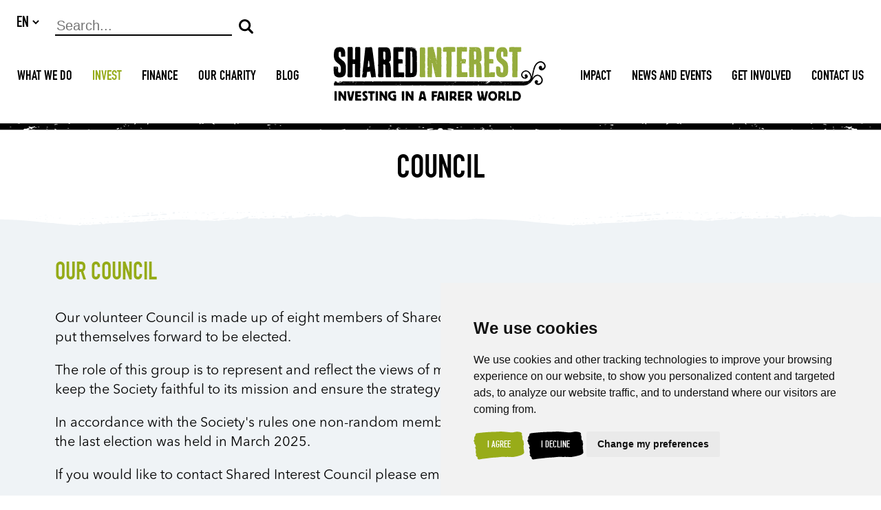

--- FILE ---
content_type: text/html; charset=UTF-8
request_url: https://www.shared-interest.com/en/invest/about-us/council
body_size: 6966
content:
<!DOCTYPE html><html
lang="en"><head><meta
charset="utf-8"><title>Shared Interest - Our Council</title><meta
name="title" content="Shared Interest - Our Council"><meta
name="description" content="Our Council is made up of nine elected and randomly selected Shared Interest investors. Their role is to represent and reflect the views of membership to the Board of Directors."><link
rel="alternate" hreflang="https://www.shared-interest.com/gb/invest/about-us/council" lang="gb"><link
rel="alternate" hreflang="https://www.shared-interest.com/es/invierte/acerca-de-nosotros/consejo" lang="es"><link
rel="alternate" hreflang="https://www.shared-interest.com/fr/invierte/propos-de-nous/conseil" lang="fr"><meta
name="author" content="Shared Interest"><meta
name="viewport" content="width=device-width, initial-scale=1.0"><meta
name="twitter:image" content="https://www.shared-interest.com/themes/app/assets/images/social-media-logo.png"><meta
name="twitter:card" content="summary_large_image"><meta
name="twitter:site" content="Shared Interest - Our Council"><meta
name="twitter:title" content="Shared Interest - Our Council"><meta
name="twitter:description" content="Our Council is made up of nine elected and randomly selected Shared Interest investors. Their role is to represent and reflect the views of membership to the Board of Directors."><meta
name="twitter:creator" content="@wesayhowhigh"><meta
property="og:title" content="Shared Interest - Our Council" /><meta
property="og:type" content="article" /><meta
property="og:description" content="Our Council is made up of nine elected and randomly selected Shared Interest investors. Their role is to represent and reflect the views of membership to the Board of Directors." /><meta
property="og:image" content="https://www.shared-interest.com/themes/app/assets/images/social-media-logo.png"/><meta
property="og:site_name" content="Shared Interest" /><meta
property="og:url" content="https://www.shared-interest.com/en/invest/about-us/council" /><link
rel="apple-touch-icon" sizes="180x180" href="/themes/app/assets/images/favicons/apple-touch-icon.png"><link
rel="icon" type="image/png" sizes="32x32" href="/themes/app/assets/images/favicons/favicon-32x32.png"><link
rel="icon" type="image/png" sizes="16x16" href="/themes/app/assets/images/favicons/favicon-16x16.png"><link
rel="manifest" href="/themes/app/assets/images/favicons/manifest.json"><link
rel="mask-icon" href="/themes/app/assets/images/favicons/safari-pinned-tab.svg" color="#95ab18"><link
rel="shortcut icon" href="/themes/app/assets/images/favicons/favicon.ico"><meta
name="msapplication-config" content="/themes/app/assets/images/favicons/browserconfig.xml"><meta
name="theme-color" content="#95ab18"><link
href="/themes/app/assets/dist/app.2edd12747d9866059c4e.css" rel="stylesheet"><link
rel="canonical" href="https://www.shared-interest.com/en/invest/about-us/council" /> <script>window.dataLayer = window.dataLayer || [];

                function gtag() {
                    dataLayer.push(arguments);
                }

                gtag('consent', 'default', {
                    'ad_storage': 'denied',
                    'ad_user_data': 'denied',
                    'ad_personalization': 'denied',
                    'analytics_storage': 'denied'
                });

                gtag('js', new Date());

                gtag('config', 'G-3VZHEMLBE8', {
                    'send_page_view': false,
                    optimize_id: 'GTM-WWB3VDM'
                });</script>  <script>(function(w,d,s,l,i){w[l]=w[l]||[];w[l].push({'gtm.start':
        new Date().getTime(),event:'gtm.js'});var f=d.getElementsByTagName(s)[0],
        j=d.createElement(s),dl=l!='dataLayer'?'&l='+l:'';j.async=true;j.src=
        'https://www.googletagmanager.com/gtm.js?id='+i+dl;f.parentNode.insertBefore(j,f);
        })(window,document,'script','dataLayer','GTM-WWB3VDM');</script> </head><body
class="full-width green-theme">
<noscript><iframe
src="https://www.googletagmanager.com/ns.html?id=GTM-WWB3VDM"
height="0" width="0" style="display:none;visibility:hidden"></iframe></noscript><header
class="si-header"><div
class="container"><div
class="header-top  "><div
class="header-locale-picker"><form
method="POST" action="https://www.shared-interest.com/en/invest/about-us/council" accept-charset="UTF-8"><input
name="_session_key" type="hidden" value="QqizGNQ3lt0RO1gFO98urbu7s2J9W3GNrxCny3D2"><input
name="_token" type="hidden" value="PSgoY46LNAACqG40ltrFXGz0lYN60hn6Lndcdudm">
<select
name="locale" data-request="onSwitchLocale" class="form-control"><option
value="en" selected>EN</option><option
value="fr" >FR</option><option
value="es" >ES</option><option
value="gb" >GB</option>
</select></form></div>
<a
href="/en" class="header-logo-btn mobile-only ">
<img
src="https://www.shared-interest.com/themes/app/assets/images/logo.svg" class="header-logo header-logo--society" alt="Logo">
<img
src="https://www.shared-interest.com/themes/app/assets/images/logo-foundation.svg" class="header-logo header-logo--foundation" alt="Logo">
</a>
<button
title="Menu" class="hamburger hamburger--spring-r" type="button">
<span
class="hamburger-box">
<span
class="hamburger-inner"></span>
</span>
</button></div><div
class="navigation"><form
class="header-search-form">
<input
type="text" name="search" id="search" placeholder="Search...">
<button
type="submit" class="btn btn-transparent">
<img
src="https://www.shared-interest.com/themes/app/assets/images/icons/search.svg" alt="Submit">
</button></form><nav
class="header-nav heading"><div
class="nav-item ">
<a
class=" "
data-menu-id="#desktop-header-subnav-what-we-do"
href="https://www.shared-interest.com/en/what-we-do" >What We Do</a></div><div
class="nav-item ">
<a
class=" active child-active"
data-menu-id="#desktop-header-subnav-invest"
href="https://www.shared-interest.com/en/invest" >Invest</a></div><div
class="nav-item ">
<a
class=" "
data-menu-id="#desktop-header-subnav-finance"
href="https://www.shared-interest.com/en/finance" >Finance</a></div><div
class="nav-item nav-item--brown">
<a
class=" "
data-menu-id="#desktop-header-subnav-our-charity"
href="https://www.shared-interest.com/en/support-our-charity" >Our Charity</a></div><div
class="nav-item ">
<a
class=" "
data-menu-id="#desktop-header-subnav-blog"
href="https://www.shared-interest.com/en/blog" >Blog</a></div><div
class="nav-item ">
<a
class=" "
data-menu-id="#desktop-header-subnav-impact"
href="https://www.shared-interest.com/en/impact" >Impact</a></div><div
class="nav-item ">
<a
class=" "
data-menu-id="#desktop-header-subnav-news--events"
href="/news-events" >News and Events</a></div><div
class="nav-item ">
<a
class=" "
data-menu-id="#desktop-header-subnav-get-involved"
href="https://www.shared-interest.com/en/get-involved" >Get Involved</a></div><div
class="nav-item ">
<a
class=" "
data-menu-id="#desktop-header-subnav-contact-us"
href="https://www.shared-interest.com/en/contact-us" >Contact Us</a></div><a
href="/en" class="header-logo-btn desktop-only" aria-label="Shared Interest">
<img
src="https://www.shared-interest.com/themes/app/assets/images/logo.svg" class="header-logo header-logo--society" alt="Logo">
<img
src="https://www.shared-interest.com/themes/app/assets/images/logo-foundation.svg" class="header-logo header-logo--foundation" alt="Logo">
</a></nav></div></div><div
class="header-subnav mobile-only heading"><div
class="subnav-item"><div
class="desktop-header-subnav-menu"><div
class="subnav-item ">
<a
href="https://www.shared-interest.com/en/invest/manage-your-account" class=" " >How does the Share Account work</a></div><div
class="subnav-item en-gb-only">
<a
href="https://www.shared-interest.com/gb/open-a-share-account" class=" en-gb-only" >Open a Share Account</a><button
type="button" class="expand-subnav btn btn-transparent">
<svg
width="15px" height="8px" viewBox="0 0 15 8" version="1.1" xmlns="http://www.w3.org/2000/svg" xmlns:xlink="http://www.w3.org/1999/xlink">
<defs></defs>
<g
id="Desktop-v1" stroke="none" stroke-width="1" fill="none" fill-rule="evenodd">
<g
id="1-HOMEPAGE" transform="translate(-107.000000, -30.000000)" fill="#000000">
<polygon
id="down-arrow" points="114.5 38 107 30 122 30"></polygon>
</g>
</g>
</svg>
</button><div
class="subnav-sub-item ">
<a
href="https://www.shared-interest.com/en/invest/request-pack" class="" >
Request Pack
</a></div></div><div
class="subnav-item ">
<a
href="https://www.shared-interest.com/en/invest/our-investors" class=" " >Our Investors</a><button
type="button" class="expand-subnav btn btn-transparent">
<svg
width="15px" height="8px" viewBox="0 0 15 8" version="1.1" xmlns="http://www.w3.org/2000/svg" xmlns:xlink="http://www.w3.org/1999/xlink">
<defs></defs>
<g
id="Desktop-v1" stroke="none" stroke-width="1" fill="none" fill-rule="evenodd">
<g
id="1-HOMEPAGE" transform="translate(-107.000000, -30.000000)" fill="#000000">
<polygon
id="down-arrow" points="114.5 38 107 30 122 30"></polygon>
</g>
</g>
</svg>
</button><div
class="subnav-sub-item ">
<a
href="https://www.shared-interest.com/en/invest/who-we-finance" class="" >
Who We Support
</a></div><div
class="subnav-sub-item ">
<a
href="https://www.shared-interest.com/en/invest/who-we-finance/invest-fairer-world" class="" >
Invest in a fairer world
</a></div></div><div
class="subnav-item ">
<a
href="https://www.shared-interest.com/en/invest/about-us" class=" " >About Us</a><button
type="button" class="expand-subnav btn btn-transparent">
<svg
width="15px" height="8px" viewBox="0 0 15 8" version="1.1" xmlns="http://www.w3.org/2000/svg" xmlns:xlink="http://www.w3.org/1999/xlink">
<defs></defs>
<g
id="Desktop-v1" stroke="none" stroke-width="1" fill="none" fill-rule="evenodd">
<g
id="1-HOMEPAGE" transform="translate(-107.000000, -30.000000)" fill="#000000">
<polygon
id="down-arrow" points="114.5 38 107 30 122 30"></polygon>
</g>
</g>
</svg>
</button><div
class="subnav-sub-item ">
<a
href="https://www.shared-interest.com/en/invest/about-us/board" class="" >
Board
</a></div><div
class="subnav-sub-item ">
<a
href="https://www.shared-interest.com/en/invest/about-us/council" class="active" >
Council
</a></div><div
class="subnav-sub-item ">
<a
href="https://www.shared-interest.com/en/invest/about-us/publications" class="" >
Publications
</a></div></div><div
class="subnav-item ">
<a
href="https://www.shared-interest.com/en/invest/faqs" class=" " >FAQs</a></div></div></div></div><div
class="header-line"></div><div
class="header-subnav desktop-only heading"><div
id="desktop-header-subnav-what-we-do" class="desktop-header-subnav "><div
class="desktop-header-subnav-menu"><div
class="container"><div
class="subnav-item ">
<a
href="https://www.shared-interest.com/en/what-we-do/mission-values" class="" >
Mission &amp; Values
</a></div><div
class="subnav-item ">
<a
href="https://www.shared-interest.com/en/what-we-do/fair-trade" class="" >
Fair Trade
</a></div><div
class="subnav-item ">
<a
href="https://www.shared-interest.com/en/our-history" class="" >
Our History
</a></div><div
class="subnav-item ">
<a
href="https://www.shared-interest.com/en/what-we-do/about-us" class="" >
About us
</a><div
class="subnav-sub-item ">
<a
href="https://www.shared-interest.com/en/what-we-do/about-us/board" class="" >
Board
</a></div><div
class="subnav-sub-item ">
<a
href="https://www.shared-interest.com/en/what-we-do/about-us/council" class="" >
Council
</a></div><div
class="subnav-sub-item ">
<a
href="https://www.shared-interest.com/en/what-we-do/about-us/publications" class="" >
Publications
</a></div></div><div
class="subnav-item ">
<a
href="https://www.shared-interest.com/en/what-we-do/our-theory-change" class="" >
Our Theory of Change
</a></div></div></div></div><div
id="desktop-header-subnav-invest" class="desktop-header-subnav "><div
class="desktop-header-subnav-menu"><div
class="container"><div
class="subnav-item ">
<a
href="https://www.shared-interest.com/en/invest/manage-your-account" class="" >
How does the Share Account work
</a></div><div
class="subnav-item en-gb-only">
<a
href="https://www.shared-interest.com/gb/open-a-share-account" class="" >
Open a Share Account
</a><div
class="subnav-sub-item ">
<a
href="https://www.shared-interest.com/en/invest/request-pack" class="" >
Request Pack
</a></div></div><div
class="subnav-item ">
<a
href="https://www.shared-interest.com/en/invest/our-investors" class="" >
Our Investors
</a><div
class="subnav-sub-item ">
<a
href="https://www.shared-interest.com/en/invest/who-we-finance" class="" >
Who We Support
</a></div><div
class="subnav-sub-item ">
<a
href="https://www.shared-interest.com/en/invest/who-we-finance/invest-fairer-world" class="" >
Invest in a fairer world
</a></div></div><div
class="subnav-item ">
<a
href="https://www.shared-interest.com/en/invest/about-us" class="" >
About Us
</a><div
class="subnav-sub-item ">
<a
href="https://www.shared-interest.com/en/invest/about-us/board" class="" >
Board
</a></div><div
class="subnav-sub-item ">
<a
href="https://www.shared-interest.com/en/invest/about-us/council" class="active" >
Council
</a></div><div
class="subnav-sub-item ">
<a
href="https://www.shared-interest.com/en/invest/about-us/publications" class="" >
Publications
</a></div></div><div
class="subnav-item ">
<a
href="https://www.shared-interest.com/en/invest/faqs" class="" >
FAQs
</a></div></div></div></div><div
id="desktop-header-subnav-finance" class="desktop-header-subnav "><div
class="desktop-header-subnav-menu"><div
class="container"><div
class="subnav-item ">
<a
href="https://www.shared-interest.com/en/borrow/types-finance" class="" >
Types of Finance
</a><div
class="subnav-sub-item ">
<a
href="https://www.shared-interest.com/en/borrow/types-finance/criteria" class="" >
Criteria
</a></div><div
class="subnav-sub-item ">
<a
href="https://www.shared-interest.com/en/borrow/types-finance/application-process" class="" >
Application Process
</a></div></div><div
class="subnav-item ">
<a
href="https://www.shared-interest.com/en/finance/apply-finance" class="" >
Apply for Finance
</a><div
class="subnav-sub-item ">
<a
href="https://www.shared-interest.com/en/finance/producer-finance-form" class="" >
Producer Finance
</a></div><div
class="subnav-sub-item ">
<a
href="https://www.shared-interest.com/en/finance/buyer-finance-form" class="" >
Buyer Finance
</a></div></div><div
class="subnav-item ">
<a
href="https://www.shared-interest.com/en/borrow/contact" class="" >
Contact Us
</a></div><div
class="subnav-item ">
<a
href="https://www.shared-interest.com/en/borrow/about-us" class="" >
About Us
</a><div
class="subnav-sub-item ">
<a
href="https://www.shared-interest.com/en/borrow/about-us/board" class="" >
Board
</a></div><div
class="subnav-sub-item ">
<a
href="https://www.shared-interest.com/en/borrow/about-us/council" class="" >
Council
</a></div><div
class="subnav-sub-item ">
<a
href="https://www.shared-interest.com/en/borrow/about-us/publications" class="" >
Publications
</a></div></div><div
class="subnav-item ">
<a
href="https://www.shared-interest.com/en/borrow/faqs" class="" >
FAQs
</a></div></div></div></div><div
id="desktop-header-subnav-our-charity" class="desktop-header-subnav desktop-header-subnav--brown"><div
class="desktop-header-subnav-menu"><div
class="container"><div
class="subnav-item ">
<a
href="https://www.shared-interest.com/en/support-our-charity/about-us" class="" >
About Us
</a><div
class="subnav-sub-item ">
<a
href="https://www.shared-interest.com/en/support-our-charity/about-us/trustees" class="" >
Trustees
</a></div><div
class="subnav-sub-item ">
<a
href="https://www.shared-interest.com/en/support-our-charity/about-us/publications" class="" >
Publications
</a></div><div
class="subnav-sub-item ">
<a
href="https://www.shared-interest.com/en/support-our-charity/about-us/our-theory-change" class="" >
Our Theory of Change
</a></div></div><div
class="subnav-item ">
<a
href="https://www.shared-interest.com/en/support-our-charity/projects" class="" >
Our Projects
</a><div
class="subnav-sub-item ">
<a
href="https://www.shared-interest.com/en/support-our-charity/developing-sustainable-enterprises" class="" >
Developing Sustainable Enterprises
</a></div><div
class="subnav-sub-item ">
<a
href="https://www.shared-interest.com/en/support-our-charity/building-climate-resilience" class="" >
Building Climate Resilience
</a></div><div
class="subnav-sub-item ">
<a
href="https://www.shared-interest.com/en/support-our-charity/empowering-women-and-youth" class="" >
Empowering Women and Youth
</a></div></div><div
class="subnav-item ">
<a
href="https://www.shared-interest.com/en/support-our-charity/impact" class="" >
Our Impact
</a><div
class="subnav-sub-item ">
<a
href="https://www.shared-interest.com/en/support-our-charity/support-our-bee-projects" class="" >
Bees for Business
</a></div><div
class="subnav-sub-item ">
<a
href="https://www.shared-interest.com/en/support-our-charity/ways-donate/20-years-shared-interest-foundation" class="" >
20 Years of Shared Interest Foundation
</a></div></div><div
class="subnav-item ">
<a
href="https://www.shared-interest.com/en/support-our-charity/ways-donate" class="" >
Support our work
</a></div><div
class="subnav-item ">
<a
href="https://www.shared-interest.com/en/support-our-charity/legacies" class="" >
Legacies
</a></div><div
class="subnav-item ">
<a
href="https://www.shared-interest.com/en/support-our-charity/faqs" class="" >
FAQs
</a></div></div></div></div><div
id="desktop-header-subnav-impact" class="desktop-header-subnav "><div
class="desktop-header-subnav-menu"><div
class="container"><div
class="subnav-item ">
<a
href="https://www.shared-interest.com/en/impact/films" class="" >
Films
</a></div><div
class="subnav-item ">
<a
href="https://www.shared-interest.com/en/impact/social-accounts" class="" >
Social Accounts
</a></div><div
class="subnav-item ">
<a
href="https://www.shared-interest.com/en/impact/archive" class="" >
Impact Archive
</a></div><div
class="subnav-item ">
<a
href="https://www.shared-interest.com/en/impact" class="" >
Impact Map
</a></div><div
class="subnav-item ">
<a
href="https://www.shared-interest.com/gb/what-we-do/fair-trade/commodities" class="" >
Commodities
</a><div
class="subnav-sub-item ">
<a
href="https://www.shared-interest.com/gb/what-we-do/fair-trade/coffee" class="" >
Coffee
</a></div><div
class="subnav-sub-item ">
<a
href="https://www.shared-interest.com/gb/what-we-do/fair-trade/cocoa" class="" >
Cocoa
</a></div></div><div
class="subnav-item ">
<a
href="https://www.shared-interest.com/gb/what-we-do/mission-values/themes" class="" >
Our Themes
</a><div
class="subnav-sub-item ">
<a
href="https://www.shared-interest.com/gb/tags/gender-equity" class="" >
Gender Equity
</a></div><div
class="subnav-sub-item ">
<a
href="https://www.shared-interest.com/gb/tags/impact" class="" >
Diversifying the Portfolio
</a></div><div
class="subnav-sub-item ">
<a
href="https://www.shared-interest.com/gb/tags/environment" class="" >
New Territories and Products
</a></div><div
class="subnav-sub-item ">
<a
href="https://www.shared-interest.com/gb/tags/climate-change" class="" >
Climate Change
</a></div><div
class="subnav-sub-item ">
<a
href="https://www.shared-interest.com/gb/tags/technical-assistance" class="" >
Technical Assistance
</a></div></div></div></div></div><div
id="desktop-header-subnav-news--events" class="desktop-header-subnav "><div
class="desktop-header-subnav-menu"><div
class="container"><div
class="subnav-item ">
<a
href="/news-events/news" class="" >
News
</a></div><div
class="subnav-item ">
<a
href="/news-events/events" class="" >
Events
</a><div
class="subnav-sub-item ">
<a
href="/news-events/events/archive" class="" >
Past Events
</a></div><div
class="subnav-sub-item ">
<a
href="https://www.shared-interest.com/en/annual-general-meeting-2026" class="" >
Annual General Meeting 2026
</a></div></div><div
class="subnav-item en-gb-only">
<a
href="https://www.shared-interest.com/en/news-events/book-a-speaker" class="" >
Book a Speaker
</a></div><div
class="subnav-item ">
<a
href="https://www.shared-interest.com/en/fairtrade-fortnight" class="" >
Fairtrade Fortnight
</a></div></div></div></div><div
id="desktop-header-subnav-get-involved" class="desktop-header-subnav "><div
class="desktop-header-subnav-menu"><div
class="container"><div
class="subnav-item ">
<a
href="https://www.shared-interest.com/en/get-involved/resources" class="" >
Resources
</a></div><div
class="subnav-item ">
<a
href="https://www.shared-interest.com/en/get-involved/our-volunteers" class="" >
Our Volunteers
</a><div
class="subnav-sub-item ">
<a
href="https://www.shared-interest.com/en/volunteers-week" class="" >
Volunteers Week
</a></div></div><div
class="subnav-item ">
<a
href="https://www.shared-interest.com/en/get-involved/faqs" class="" >
FAQS
</a></div><div
class="subnav-item ">
<a
href="https://www.shared-interest.com/en/get-involved/schools" class="" >
Schools
</a><div
class="subnav-sub-item ">
<a
href="https://www.shared-interest.com/en/little-book-of-fairness" class="" >
The Little Book of Fairness
</a></div></div><div
class="subnav-item ">
<a
href="https://www.shared-interest.com/en/vacancies" class="" >
Vacancies
</a></div><div
class="subnav-item ">
<a
href="https://www.shared-interest.com/en/get-involved/feed-me-fairtrade" class="" >
Feed Me Fairtrade
</a></div></div></div></div><div
id="desktop-header-subnav-contact-us" class="desktop-header-subnav "><div
class="desktop-header-subnav-menu"><div
class="container"><div
class="subnav-item ">
<a
href="https://www.shared-interest.com/en/contact-us/head-office-uk" class="" >
Head Office, UK
</a></div><div
class="subnav-item ">
<a
href="https://www.shared-interest.com/en/contact-us/regional-offices" class="" >
Regional teams
</a></div></div></div></div></div></header><main><h1>Council</h1><section
class="panel-c"><div
class="container panel-c-container"><div
class="panel-c-text"><h2>Our Council</h2><p>Our volunteer Council is made up of eight members of Shared Interest Society, four chosen at random and four who have put themselves forward to be elected.</p><p>The role of this group is to represent and reflect the views of membership to the Board of Directors. The main aim is to help keep the Society faithful to its mission and ensure the strategy of the Society and the interests of members remain aligned.</p><p>In accordance with the Society's rules one non-random member of Council retires each year on the basis of rotation and the last election was held in March 2025.</p><p>If you would like to contact Shared Interest Council please email <a
href="mailto:%20sicouncil@shared-interest.com">sicouncil@shared-interest.com</a></p></div></div></section></main><footer
class="si-footer"><div
class="container footer-logo-contact"><div
class="footer-logo">
<img
src="https://www.shared-interest.com/themes/app/assets/images/logoWhite.svg" alt="footer logo" class="footer-logo footer-logo--society">
<img
src="https://www.shared-interest.com/themes/app/assets/images/logo-foundation-white.svg" alt="footer logo" class="footer-logo footer-logo--foundation"></div><div
class="footer-contact-address desktop-only"><div
class="footer-contact"><p><a
href="tel:+441912339100"><strong
class="text-dark">T</strong> 0191 233 9100</a></p><p><a
href="mailto:info@shared-interest.com"><strong
class="text-dark">E</strong> info@shared-interest.com</a></p></div><div
class="footer-address">
7 New Bridge Street West, Newcastle upon Tyne, NE1 8AQ</div></div></div><div
class="container footer-menu-social"><div
class="footer-menu"><nav
class="heading">
<a
href="/contact-us" class="footer-menu-item">Contact</a>
<a
href="/policies" class="footer-menu-item">Policies</a>
<a
href="/press-area" class="footer-menu-item">Press Area</a>
<a
href="/get-involved/resources/publications" class="footer-menu-item">Publications</a>
<a
href="/get-involved/schools" class="footer-menu-item">Schools</a>
<a
href="/sitemap" class="footer-menu-item">Site Map</a>
<a
href="/terms-conditions" class="footer-menu-item">Terms & Conditions</a>
<a
href="/vacancies" class="footer-menu-item">Vacancies</a></nav><div
class="footerSocial"><ul
class="footerSocial__society"><li>
<a
href="https://www.facebook.com/SharedInterestSociety/" title="Follow us on Facebook" class="footerSocial__icon footerSocial__icon--facebook " target="_blank" rel="noopener nofollow">
<svg
class="footerSocial__icon-svg footerSocial__icon-svg--facebook"aria-hidden="true" focusable="false" role="img" xmlns="http://www.w3.org/2000/svg" viewBox="0 0 320 512">
<path
fill="currentColor" d="M279.14 288l14.22-92.66h-88.91v-60.13c0-25.35 12.42-50.06 52.24-50.06h40.42V6.26S260.43 0 225.36 0c-73.22 0-121.08 44.38-121.08 124.72v70.62H22.89V288h81.39v224h100.17V288z"></path>
</svg></a></li><li>
<a
href="https://www.instagram.com/sharedinterestsociety/" title="Follow us on Instagram" class="footerSocial__icon footerSocial__icon--instagram " target="_blank" rel="noopener nofollow">
<svg
class="footerSocial__icon-svg footerSocial__icon-svg--instagram"aria-hidden="true" focusable="false" role="img" xmlns="http://www.w3.org/2000/svg" viewBox="0 0 448 512">
<path
fill="currentColor" d="M224.1 141c-63.6 0-114.9 51.3-114.9 114.9s51.3 114.9 114.9 114.9S339 319.5 339 255.9 287.7 141 224.1 141zm0 189.6c-41.1 0-74.7-33.5-74.7-74.7s33.5-74.7 74.7-74.7 74.7 33.5 74.7 74.7-33.6 74.7-74.7 74.7zm146.4-194.3c0 14.9-12 26.8-26.8 26.8-14.9 0-26.8-12-26.8-26.8s12-26.8 26.8-26.8 26.8 12 26.8 26.8zm76.1 27.2c-1.7-35.9-9.9-67.7-36.2-93.9-26.2-26.2-58-34.4-93.9-36.2-37-2.1-147.9-2.1-184.9 0-35.8 1.7-67.6 9.9-93.9 36.1s-34.4 58-36.2 93.9c-2.1 37-2.1 147.9 0 184.9 1.7 35.9 9.9 67.7 36.2 93.9s58 34.4 93.9 36.2c37 2.1 147.9 2.1 184.9 0 35.9-1.7 67.7-9.9 93.9-36.2 26.2-26.2 34.4-58 36.2-93.9 2.1-37 2.1-147.8 0-184.8zM398.8 388c-7.8 19.6-22.9 34.7-42.6 42.6-29.5 11.7-99.5 9-132.1 9s-102.7 2.6-132.1-9c-19.6-7.8-34.7-22.9-42.6-42.6-11.7-29.5-9-99.5-9-132.1s-2.6-102.7 9-132.1c7.8-19.6 22.9-34.7 42.6-42.6 29.5-11.7 99.5-9 132.1-9s102.7-2.6 132.1 9c19.6 7.8 34.7 22.9 42.6 42.6 11.7 29.5 9 99.5 9 132.1s2.7 102.7-9 132.1z"></path>
</svg></a></li><li>
<a
href="https://twitter.com/SharedInterest" title="Follow us on X/Twitter" class="footerSocial__icon footerSocial__icon--twitter " target="_blank"  rel="noopener nofollow">
<svg
class="footerSocial__icon-svg footerSocial__icon-svg--twitter"xmlns="http://www.w3.org/2000/svg" viewBox="0 0 595.9 557.73">
<path
fill="currentColor" d="m52.11 557.73 202.7-218.98 163.77 218.98H595.9L352.88 232.81 568.38 0h-52.11L329.6 201.67 178.77 0H1.45l230.07 307.62L0 557.73h52.11ZM78.08 38.38h81.46l359.72 480.97H437.8L78.08 38.38Z" />
</svg></a></li><li>
<a
href="https://bsky.app/profile/shared-interest.bsky.social" title="Follow us on Bluesky" class="footerSocial__icon footerSocial__icon--bluesky " target="_blank" rel="noopener nofollow">
<svg
class="footerSocial__icon-svg footerSocial__icon-svg--bluesky"xmlns="http://www.w3.org/2000/svg" viewBox="0 0 2232 1971.6">
<path
fill="currentColor" d="M483.8 132.7c255.9 192.8 531.1 583.5 632.2 793.2v553.9c0-11.8-4.5 1.5-14.3 30.2C1049 1665.4 843 2271.9 372 1787c-248-255.3-133.2-510.6 318.2-587.6C432 1243.5 141.6 1170.6 62 885 39.1 802.9 0 296.8 0 228.4 0-114 299.2-6.3 483.8 132.7Zm1264.4 0c-255.9 192.8-531.1 583.5-632.2 793.2v553.9c0-11.8 4.5 1.5 14.3 30.2 52.7 155.4 258.7 761.9 729.7 277 248-255.3 133.2-510.6-318.2-587.6 258.2 44.1 548.6-28.8 628.2-314.4 22.9-82.2 62-588.3 62-656.6 0-342.4-299.2-234.8-483.8-95.7Z"/>
</svg></a></li><li>
<a
href="https://www.youtube.com/@sharedinterest" title="Follow us on Youtube" class="footerSocial__icon footerSocial__icon--youtube " target="_blank"  rel="noopener nofollow">
<svg
class="footerSocial__icon-svg footerSocial__icon-svg--youtube"xmlns="http://www.w3.org/2000/svg" viewBox="0 0 576 512">
<path
fill="currentColor" d="M549.655 124.083c-6.281-23.65-24.787-42.276-48.284-48.597C458.781 64 288 64 288 64S117.22 64 74.629 75.486c-23.497 6.322-42.003 24.947-48.284 48.597-11.412 42.867-11.412 132.305-11.412 132.305s0 89.438 11.412 132.305c6.281 23.65 24.787 41.5 48.284 47.821C117.22 448 288 448 288 448s170.78 0 213.371-11.486c23.497-6.321 42.003-24.171 48.284-47.821 11.412-42.867 11.412-132.305 11.412-132.305s0-89.438-11.412-132.305zm-317.51 213.508V175.185l142.739 81.205-142.739 81.201z" />
</svg></a></li><li>
<a
href="https://www.linkedin.com/company/shared-interest-society-ltd/" title="Follow us on LinkedIn" class="footerSocial__icon footerSocial__icon--linkedIn " target="_blank" rel="noopener nofollow">
<svg
class="footerSocial__icon-svg footerSocial__icon-svg--linkedIn"aria-hidden="true" focusable="false" role="img" xmlns="http://www.w3.org/2000/svg" viewBox="0 0 448 448">
<path
fill="currentColor" d="M100.28 448H7.4V148.9h92.88zM53.79 108.1C24.09 108.1 0 83.5 0 53.8a53.79 53.79 0 0 1 107.58 0c0 29.7-24.1 54.3-53.79 54.3zM447.9 448h-92.68V302.4c0-34.7-.7-79.2-48.29-79.2-48.29 0-55.69 37.7-55.69 76.7V448h-92.78V148.9h89.08v40.8h1.3c12.4-23.5 42.69-48.3 87.88-48.3 94 0 111.28 61.9 111.28 142.3V448z"></path>
</svg></a></li></ul><ul
class="footerSocial__foundation"><li>
<a
href="https://www.facebook.com/sharedinterestfoundation/" title="Follow us on Facebook" class="footerSocial__icon footerSocial__icon--facebook " target="_blank" rel="noopener nofollow">
<svg
class="footerSocial__icon-svg footerSocial__icon-svg--facebook"aria-hidden="true" focusable="false" role="img" xmlns="http://www.w3.org/2000/svg" viewBox="0 0 320 512">
<path
fill="currentColor" d="M279.14 288l14.22-92.66h-88.91v-60.13c0-25.35 12.42-50.06 52.24-50.06h40.42V6.26S260.43 0 225.36 0c-73.22 0-121.08 44.38-121.08 124.72v70.62H22.89V288h81.39v224h100.17V288z"></path>
</svg></a></li><li>
<a
href="https://twitter.com/sharedintfdn" title="Follow us on X/Twitter" class="footerSocial__icon footerSocial__icon--twitter " target="_blank"  rel="noopener nofollow">
<svg
class="footerSocial__icon-svg footerSocial__icon-svg--twitter"xmlns="http://www.w3.org/2000/svg" viewBox="0 0 595.9 557.73">
<path
fill="currentColor" d="m52.11 557.73 202.7-218.98 163.77 218.98H595.9L352.88 232.81 568.38 0h-52.11L329.6 201.67 178.77 0H1.45l230.07 307.62L0 557.73h52.11ZM78.08 38.38h81.46l359.72 480.97H437.8L78.08 38.38Z" />
</svg></a></li><li>
<a
href="https://bsky.app/profile/sharedinterestfdn.bsky.social" title="Follow us on Bluesky" class="footerSocial__icon footerSocial__icon--bluesky " target="_blank" rel="noopener nofollow">
<svg
class="footerSocial__icon-svg footerSocial__icon-svg--bluesky"xmlns="http://www.w3.org/2000/svg" viewBox="0 0 2232 1971.6">
<path
fill="currentColor" d="M483.8 132.7c255.9 192.8 531.1 583.5 632.2 793.2v553.9c0-11.8-4.5 1.5-14.3 30.2C1049 1665.4 843 2271.9 372 1787c-248-255.3-133.2-510.6 318.2-587.6C432 1243.5 141.6 1170.6 62 885 39.1 802.9 0 296.8 0 228.4 0-114 299.2-6.3 483.8 132.7Zm1264.4 0c-255.9 192.8-531.1 583.5-632.2 793.2v553.9c0-11.8 4.5 1.5 14.3 30.2 52.7 155.4 258.7 761.9 729.7 277 248-255.3 133.2-510.6-318.2-587.6 258.2 44.1 548.6-28.8 628.2-314.4 22.9-82.2 62-588.3 62-656.6 0-342.4-299.2-234.8-483.8-95.7Z"/>
</svg></a></li><li>
<a
href="https://www.linkedin.com/company/shared-interest-foundation-sif" title="Follow us on LinkedIn" class="footerSocial__icon footerSocial__icon--linkedIn " target="_blank" rel="noopener nofollow">
<svg
class="footerSocial__icon-svg footerSocial__icon-svg--linkedIn"aria-hidden="true" focusable="false" role="img" xmlns="http://www.w3.org/2000/svg" viewBox="0 0 448 448">
<path
fill="currentColor" d="M100.28 448H7.4V148.9h92.88zM53.79 108.1C24.09 108.1 0 83.5 0 53.8a53.79 53.79 0 0 1 107.58 0c0 29.7-24.1 54.3-53.79 54.3zM447.9 448h-92.68V302.4c0-34.7-.7-79.2-48.29-79.2-48.29 0-55.69 37.7-55.69 76.7V448h-92.78V148.9h89.08v40.8h1.3c12.4-23.5 42.69-48.3 87.88-48.3 94 0 111.28 61.9 111.28 142.3V448z"></path>
</svg></a></li></ul></div></div><a
href="https://www.kingsawardsmagazine.com/winner/shared-interest-society" title="Kings Awards 2025" target="_blank" rel="noopener nofollow" class="footer-social-kings">
<img
src="/themes/app/assets/images/KA-logo2025.png" alt="Kings Awards Logo">
</a></div><div
class="container footer-menu-social"><div
class="footer-menu heading">
<a
href="/fr" class="footer-menu-item">Visit FR</a>
<a
href="/es" class="footer-menu-item">Visit ES</a></div></div><div
class="container footer-copyright-contact"><div
class="footer-copyright"><p><small>&copy; Copyright 2026. Shared Interest Society Limited</small></p><p
class="desktop-only">
<small>
Shared Interest Society Limited VAT Number 135609513 Shared Interest Society Limited is registered under the Co-operative &amp; Community Benefit Societies Act 2014. Shared Interest Foundation is a company limited by guarantee, registered in England, Company Number 4833073 and is a Charity, Registered Number 1102375. Society's Registration Number 27093R.
</small></p></div></div></footer> <script src="/themes/app/assets/dist/app.2edd12747d9866059c4e.js"></script>  <script type="text/javascript" src="//www.termsfeed.com/public/cookie-consent/4.1.0/cookie-consent.js" charset="UTF-8"></script> <script type="text/javascript" charset="UTF-8">document.addEventListener('DOMContentLoaded', function () {
        cookieconsent.run({
            "notice_banner_type":"simple",
            "consent_type":"express",
            "palette":"light",
            "language":"en",
            "page_load_consent_levels":["strictly-necessary"],
            "notice_banner_reject_button_hide":false,
            "preferences_center_close_button_hide":false,
            "page_refresh_confirmation_buttons":false,
            "website_name":"Shared Interest",
            "website_privacy_policy_url":"https://shared-interest.com/privacy-policy",
                        "callbacks": {
                "scripts_specific_loaded": (level) => {
                    switch(level) {
                        case 'targeting':
                            gtag('consent', 'update', {
                                'ad_storage': 'granted',
                                'ad_user_data': 'granted',
                                'ad_personalization': 'granted',
                                'analytics_storage': 'granted'
                            });
                            break;
                    }
                }
            },
            "callbacks_force": true
                    });
    });</script> <noscript>Free cookie consent management tool by <a
href="https://www.termsfeed.com/">TermsFeed</a></noscript><a
href="#" id="open_preferences_center">Update cookies preferences</a> <script src="/modules/system/assets/js/framework.js"></script> <script src="/modules/system/assets/js/framework.extras.js"></script> <link
rel="stylesheet" property="stylesheet" href="/modules/system/assets/css/framework.extras.css"></body></html>

--- FILE ---
content_type: text/css
request_url: https://www.shared-interest.com/themes/app/assets/dist/app.2edd12747d9866059c4e.css
body_size: 134444
content:
html{font-family:sans-serif;line-height:1.15;-ms-text-size-adjust:100%;-webkit-text-size-adjust:100%}body{margin:0}article,aside,footer,header,nav,section{display:block}h1{font-size:2em;margin:.67em 0}figcaption,figure,main{display:block}figure{margin:1em 40px}hr{box-sizing:content-box;height:0;overflow:visible}pre{font-family:monospace,monospace;font-size:1em}a{background-color:transparent;-webkit-text-decoration-skip:objects}a:active,a:hover{outline-width:0}abbr[title]{border-bottom:none;text-decoration:underline;text-decoration:underline dotted}b,strong{font-weight:inherit;font-weight:bolder}code,kbd,samp{font-family:monospace,monospace;font-size:1em}dfn{font-style:italic}mark{background-color:#ff0;color:#000}small{font-size:80%}sub,sup{font-size:75%;line-height:0;position:relative;vertical-align:baseline}sub{bottom:-.25em}sup{top:-.5em}audio,video{display:inline-block}audio:not([controls]){display:none;height:0}img{border-style:none}svg:not(:root){overflow:hidden}button,input,optgroup,select,textarea{font-family:sans-serif;font-size:100%;line-height:1.15;margin:0}button,input{overflow:visible}button,select{text-transform:none}[type=reset],[type=submit],button,html [type=button]{-webkit-appearance:button}[type=button]::-moz-focus-inner,[type=reset]::-moz-focus-inner,[type=submit]::-moz-focus-inner,button::-moz-focus-inner{border-style:none;padding:0}[type=button]:-moz-focusring,[type=reset]:-moz-focusring,[type=submit]:-moz-focusring,button:-moz-focusring{outline:1px dotted ButtonText}fieldset{border:1px solid silver;margin:0 2px;padding:.35em .625em .75em}legend{box-sizing:border-box;color:inherit;display:table;max-width:100%;padding:0;white-space:normal}progress{display:inline-block;vertical-align:baseline}textarea{overflow:auto}[type=checkbox],[type=radio]{box-sizing:border-box;padding:0}[type=number]::-webkit-inner-spin-button,[type=number]::-webkit-outer-spin-button{height:auto}[type=search]{-webkit-appearance:textfield;outline-offset:-2px}[type=search]::-webkit-search-cancel-button,[type=search]::-webkit-search-decoration{-webkit-appearance:none}::-webkit-file-upload-button{-webkit-appearance:button;font:inherit}details,menu{display:block}summary{display:list-item}canvas{display:inline-block}[hidden],template{display:none}html{-webkit-font-smoothing:antialiased}*,:after,:before,html{box-sizing:border-box}main .grid-block-panel:last-of-type .square-grid-page-section{margin-bottom:50px!important}.slick-slider{box-sizing:border-box;-webkit-touch-callout:none;-webkit-user-select:none;-moz-user-select:none;-ms-user-select:none;user-select:none;-ms-touch-action:pan-y;touch-action:pan-y;-webkit-tap-highlight-color:transparent}.slick-list,.slick-slider{position:relative;display:block}.slick-list{overflow:hidden;margin:0;padding:0}.slick-list:focus{outline:none}.slick-list.dragging{cursor:pointer;cursor:hand}.slick-slider .slick-list,.slick-slider .slick-track{transform:translateZ(0)}.slick-track{position:relative;left:0;top:0;display:block;margin-left:auto;margin-right:auto}.slick-track:after,.slick-track:before{content:"";display:table}.slick-track:after{clear:both}.slick-loading .slick-track{visibility:hidden}.slick-slide{float:left;height:100%;min-height:1px;display:none}[dir=rtl] .slick-slide{float:right}.slick-slide img{display:block}.slick-slide.slick-loading img{display:none}.slick-slide.dragging img{pointer-events:none}.slick-initialized .slick-slide{display:block}.slick-loading .slick-slide{visibility:hidden}.slick-vertical .slick-slide{display:block;height:auto;border:1px solid transparent}.slick-arrow.slick-hidden{display:none}.slick-loading .slick-list{background:#fff url([data-uri]) 50% no-repeat}@font-face{font-family:slick;src:url(/themes/app/assets/dist/slick.ced611daf7709cc778da928fec876475.eot);src:url(/themes/app/assets/dist/slick.ced611daf7709cc778da928fec876475.eot?#iefix) format("embedded-opentype"),url([data-uri]) format("woff"),url(/themes/app/assets/dist/slick.d41f55a78e6f49a5512878df1737e58a.ttf) format("truetype"),url([data-uri]#slick) format("svg");font-weight:400;font-style:normal}.slick-next,.slick-prev{position:absolute;display:block;height:20px;width:20px;line-height:0;font-size:0;cursor:pointer;top:50%;transform:translateY(-50%);padding:0;border:none}.slick-next,.slick-next:focus,.slick-next:hover,.slick-prev,.slick-prev:focus,.slick-prev:hover{background:transparent;color:transparent;outline:none}.slick-next:focus:before,.slick-next:hover:before,.slick-prev:focus:before,.slick-prev:hover:before{opacity:1}.slick-next.slick-disabled:before,.slick-prev.slick-disabled:before{opacity:.25}.slick-next:before,.slick-prev:before{font-family:slick;font-size:20px;line-height:1;color:#fff;opacity:.75;-webkit-font-smoothing:antialiased;-moz-osx-font-smoothing:grayscale}.slick-prev{left:-25px}[dir=rtl] .slick-prev{left:auto;right:-25px}.slick-prev:before{content:"\2190"}[dir=rtl] .slick-prev:before{content:"\2192"}.slick-next{right:-25px}[dir=rtl] .slick-next{left:-25px;right:auto}.slick-next:before{content:"\2192"}[dir=rtl] .slick-next:before{content:"\2190"}.slick-dotted.slick-slider{margin-bottom:30px}.slick-dots{position:absolute;bottom:-25px;list-style:none;display:block;text-align:center;padding:0;margin:0;width:100%}.slick-dots li{position:relative;display:inline-block;margin:0 5px;padding:0}.slick-dots li,.slick-dots li button{height:20px;width:20px;cursor:pointer}.slick-dots li button{border:0;background:transparent;display:block;outline:none;line-height:0;font-size:0;color:transparent;padding:5px}.slick-dots li button:focus,.slick-dots li button:hover{outline:none}.slick-dots li button:focus:before,.slick-dots li button:hover:before{opacity:1}.slick-dots li button:before{position:absolute;top:0;left:0;content:"\2022";width:20px;height:20px;font-family:slick;font-size:6px;line-height:20px;text-align:center;color:#000;opacity:.25;-webkit-font-smoothing:antialiased;-moz-osx-font-smoothing:grayscale}.slick-dots li.slick-active button:before{color:#000;opacity:.75}@media (min-width:768px){.mobile-only{display:none!important}}@media (min-width:0) and (max-width:767px){.desktop-only{display:none!important}}.text-dark{color:#000}.text-light{color:#fff}.text-grey{color:#eff3f6}.bg-dark{background-color:#000}.bg-light{background-color:#fff}.bg-grey{background-color:#eff3f6}.bg-primary{background-color:#95ab18}.bg-secondary{background-color:#c48f5a}.btn,.termsfeed-com---palette-light .cc-nb-okagree,.termsfeed-com---palette-light .cc-nb-reject{background-size:100% 100%;background-repeat:no-repeat;background-color:transparent;border:none;cursor:pointer;color:#fff;display:-ms-inline-flexbox;display:inline-flex;-ms-flex-pack:center;justify-content:center;-ms-flex-align:center;align-items:center;font-size:22px;margin:auto;outline:none;padding:10px 20px;text-transform:uppercase}.btn.btn-wide,.termsfeed-com---palette-light .btn-wide.cc-nb-okagree,.termsfeed-com---palette-light .btn-wide.cc-nb-reject{min-width:150px}.btn.btn-dark,.termsfeed-com---palette-light .btn-dark.cc-nb-okagree,.termsfeed-com---palette-light .cc-nb-reject{background-image:url([data-uri])}.btn.btn-light,.termsfeed-com---palette-light .btn-light.cc-nb-okagree,.termsfeed-com---palette-light .btn-light.cc-nb-reject{background-image:url([data-uri]);color:#000}.btn.btn-grey,.termsfeed-com---palette-light .btn-grey.cc-nb-okagree,.termsfeed-com---palette-light .btn-grey.cc-nb-reject{background-image:url([data-uri]);color:#000}.btn.btn-primary,.termsfeed-com---palette-light .btn-primary.cc-nb-reject,.termsfeed-com---palette-light .cc-nb-okagree{background-image:url([data-uri])}.blue-theme .form .btn[type=submit],.blue-theme .form .termsfeed-com---palette-light .cc-nb-okagree[type=submit],.blue-theme .form .termsfeed-com---palette-light .cc-nb-reject[type=submit],.brown-theme .form .btn[type=submit],.brown-theme .form .termsfeed-com---palette-light .cc-nb-okagree[type=submit],.brown-theme .form .termsfeed-com---palette-light .cc-nb-reject[type=submit],.btn.btn-secondary,.termsfeed-com---palette-light .blue-theme .form .cc-nb-okagree[type=submit],.termsfeed-com---palette-light .blue-theme .form .cc-nb-reject[type=submit],.termsfeed-com---palette-light .brown-theme .form .cc-nb-okagree[type=submit],.termsfeed-com---palette-light .brown-theme .form .cc-nb-reject[type=submit],.termsfeed-com---palette-light .btn-secondary.cc-nb-okagree,.termsfeed-com---palette-light .btn-secondary.cc-nb-reject{background-image:url([data-uri])}.btn.btn-white,.termsfeed-com---palette-light .btn-white.cc-nb-okagree,.termsfeed-com---palette-light .btn-white.cc-nb-reject{background-image:url([data-uri]);color:#000}.btn.btn-transparent,.termsfeed-com---palette-light .btn-transparent.cc-nb-okagree,.termsfeed-com---palette-light .btn-transparent.cc-nb-reject{background-image:none;color:#000}.btn.hover\:btn-primary:focus,.btn.hover\:btn-primary:hover,.termsfeed-com---palette-light .hover\:btn-primary.cc-nb-okagree:focus,.termsfeed-com---palette-light .hover\:btn-primary.cc-nb-okagree:hover,.termsfeed-com---palette-light .hover\:btn-primary.cc-nb-reject:focus,.termsfeed-com---palette-light .hover\:btn-primary.cc-nb-reject:hover{color:#fff;background-image:url([data-uri])}.btn.hover\:btn-secondary:focus,.btn.hover\:btn-secondary:hover,.termsfeed-com---palette-light .hover\:btn-secondary.cc-nb-okagree:focus,.termsfeed-com---palette-light .hover\:btn-secondary.cc-nb-okagree:hover,.termsfeed-com---palette-light .hover\:btn-secondary.cc-nb-reject:focus,.termsfeed-com---palette-light .hover\:btn-secondary.cc-nb-reject:hover{color:#fff;background-image:url([data-uri])}.btn.hover\:btn-dark:focus,.btn.hover\:btn-dark:hover,.termsfeed-com---palette-light .hover\:btn-dark.cc-nb-okagree:focus,.termsfeed-com---palette-light .hover\:btn-dark.cc-nb-okagree:hover,.termsfeed-com---palette-light .hover\:btn-dark.cc-nb-reject:focus,.termsfeed-com---palette-light .hover\:btn-dark.cc-nb-reject:hover{color:#fff;background-image:url([data-uri])}.btn.hover\:btn-white:focus,.btn.hover\:btn-white:hover,.termsfeed-com---palette-light .hover\:btn-white.cc-nb-okagree:focus,.termsfeed-com---palette-light .hover\:btn-white.cc-nb-okagree:hover,.termsfeed-com---palette-light .hover\:btn-white.cc-nb-reject:focus,.termsfeed-com---palette-light .hover\:btn-white.cc-nb-reject:hover{color:#fff;background-image:url([data-uri])}html[lang=gb] .header-locale-picker form{display:none}header.si-header .header-locale-picker{position:absolute;right:5px;bottom:15px;display:none}@media (min-width:768px){header.si-header .header-locale-picker{position:static;margin-right:auto;display:block}}header.si-header .header-locale-picker select{border:none;border-radius:0;background:#fff;width:40px}header.si-header .header-locale-picker select option[value=gb]{display:none}header.si-header.nav-active .header-locale-picker{display:block}header.si-header .header-top{-ms-flex-align:start;align-items:flex-start;background-color:#fff;display:-ms-flexbox;display:flex;height:95px;-ms-flex-pack:justify;justify-content:space-between;margin:0 -20px;padding:20px 0;position:relative;z-index:1003}@media (min-width:768px){header.si-header .header-top{-ms-flex-align:center;align-items:center;height:auto;padding:20px 0;margin:0}header.si-header .header-top.floating-button{margin:0 200px 0 0}header.si-header .header-top.floating-donate-button{margin:0 100px 0 0}header.si-header .header-top>.desktop-only{margin:0 10px}}@media (min-width:1800px){header.si-header .header-top,header.si-header .header-top.floating-button,header.si-header .header-top.floating-donate-button{margin:0}}header.si-header .header-top .header-logo-btn{-ms-flex-positive:1;flex-grow:1}header.si-header .header-top .header-logo{max-height:60px}header.si-header .header-top .hamburger,header.si-header .header-top .header-mobile-login{margin:0 7px 5px;min-height:26px;min-width:26px}@media (min-width:768px){header.si-header .header-top .hamburger,header.si-header .header-top .header-mobile-login{display:none}}header.si-header .header-top .header-basket-btn{position:relative}header.si-header .header-top .header-basket-btn img{max-width:27px;max-height:27px}header.si-header .header-top .header-basket-btn>span{border-radius:50%;background-color:#95ab18;color:#fff;display:block;width:20px;height:20px;line-height:20px;text-align:center;font-size:12px;position:absolute;right:-7px;bottom:-3px}header.si-header .navigation{background-color:hsla(0,0%,100%,.93);position:fixed;top:100px;bottom:0;left:0;right:0;padding:20px;transition:bottom .5s cubic-bezier(.39,.58,.57,1);overflow:auto;z-index:1001}@media (min-width:768px){header.si-header .navigation{padding:0;position:static;overflow:visible}}@media (min-width:0) and (max-width:767px){header.si-header:not(.nav-active) .navigation{bottom:100%;top:-100%}header.si-header.nav-active{position:fixed;height:100vh;width:100vw;z-index:1000}}header.si-header .header-nav{display:-ms-flexbox;display:flex;-ms-flex-direction:column;flex-direction:column;overflow:auto;padding-bottom:5px;position:relative;text-transform:uppercase}header.si-header .header-nav .nav-item>a{color:#000;font-size:1.6em;position:relative;z-index:999}header.si-header .header-nav .nav-item>a.active{color:#95ab18}@media (min-width:768px){header.si-header .header-nav .nav-item>a{font-size:20px;display:block;padding:3px;text-align:center}header.si-header .header-nav .nav-item>a.hover,header.si-header .header-nav .nav-item>a:hover{background-color:#95ab18;color:#fff}header.si-header .header-nav .nav-item>a.hover[data-menu-id]:after,header.si-header .header-nav .nav-item>a:hover[data-menu-id]:after{content:"";position:absolute;top:50%;left:0;right:0;height:70px;background:#95ab18;z-index:-1}header.si-header .header-nav .nav-item>a:not(.active):not(.hover):not(:hover){color:#000}}@media (min-width:992px){header.si-header .header-nav .nav-item>a{padding:5px}}@media (min-width:1330px){header.si-header .header-nav .nav-item>a{padding:10px;font-size:24px}}@media (min-width:768px){header.si-header .header-nav .nav-item{text-align:center}header.si-header .header-nav .nav-item a:hover+.header-subnav{display:block}header.si-header .header-nav .nav-item:nth-last-of-type(-n+4){-ms-flex-order:2;order:2}}header.si-header .header-nav .nav-item--brown>a{color:#000}header.si-header .header-nav .nav-item--brown>a.active{color:#c48f5a}@media (min-width:768px){header.si-header .header-nav .nav-item--brown>a.hover,header.si-header .header-nav .nav-item--brown>a:hover{background-color:#c48f5a;color:#fff}header.si-header .header-nav .nav-item--brown>a.hover[data-menu-id]:after,header.si-header .header-nav .nav-item--brown>a:hover[data-menu-id]:after{background:#c48f5a}header.si-header .header-nav .nav-item--brown>a:not(.active):not(.hover):not(:hover){color:#000}}@media (min-width:768px){header.si-header .header-nav{overflow:visible;padding-bottom:0;-ms-flex-direction:row;flex-direction:row;-ms-flex-pack:justify;justify-content:space-between;-ms-flex-align:center;align-items:center}header.si-header .header-nav .home{display:none}header.si-header .header-nav .header-logo-btn{-ms-flex-order:1;order:1;margin:0 5px}header.si-header .header-nav .header-logo{height:55px}}@media (min-width:1200px){header.si-header .header-nav .header-logo-btn{margin:0 10px}header.si-header .header-nav .header-logo{height:85px}}@media screen and (min-width:1200px) and (min-width:0\0){header.si-header .header-nav .header-logo{width:100%}}header.si-header .header-subnav.mobile-only a{color:#000;display:block;padding:10px 0}header.si-header .header-subnav.mobile-only a:hover{color:#95ab18}header.si-header .header-subnav.mobile-only .subnav-item{position:relative;padding:0 20px;background-color:#eff3f6}header.si-header .header-subnav.mobile-only .subnav-item.subnav-page{background-color:#95ab18}header.si-header .header-subnav.mobile-only .subnav-item.subnav-page a,header.si-header .header-subnav.mobile-only .subnav-item.subnav-page a:hover{color:#fff}header.si-header .header-subnav.mobile-only .subnav-item .expand-subnav{position:absolute;height:45px;top:0;right:0;transition:transform .5s cubic-bezier(0,0,.2,1)}header.si-header .header-subnav.mobile-only .subnav-item .expand-subnav:hover svg #down-arrow{fill:#95ab18}header.si-header .header-subnav.mobile-only .subnav-item.subnav-active .expand-subnav{transform:rotateX(180deg)}header.si-header .header-subnav.mobile-only .subnav-item.subnav-active .subnav-sub-item{display:-ms-flexbox;display:flex;padding-left:20px;text-transform:none}header.si-header .header-subnav.mobile-only .subnav-sub-item{display:none;-ms-flex-direction:column;flex-direction:column}header.si-header .header-subnav.desktop-only .desktop-header-subnav{position:absolute;left:0;right:0;top:155px;bottom:0;background:#eff3f6;z-index:1005;background-color:rgba(0,0,0,.2)}@media (min-width:1200px){header.si-header .header-subnav.desktop-only .desktop-header-subnav{top:174px}}header.si-header .header-subnav.desktop-only .desktop-header-subnav:not(.hover){display:none}header.si-header .header-subnav.desktop-only .desktop-header-subnav .desktop-header-subnav-menu{border-top:20px solid #95ab18;background-color:#eff3f6;position:relative}header.si-header .header-subnav.desktop-only .desktop-header-subnav .desktop-header-subnav-menu:after{background-repeat:repeat-x;background-position:bottom;background-image:url(/themes/app/assets/dist/desktopSubmenu.068e47326a07c96f22ea1755d4079004.svg);content:"";position:absolute;left:0;right:0;bottom:-60px;height:80px}header.si-header .header-subnav.desktop-only .desktop-header-subnav .desktop-header-subnav-menu .container{display:-ms-flexbox;display:flex;-ms-flex-direction:row;flex-direction:row;-ms-flex-pack:center;justify-content:center}header.si-header .header-subnav.desktop-only .desktop-header-subnav .desktop-header-subnav-menu .container .subnav-item{margin:20px 40px 10px}header.si-header .header-subnav.desktop-only .desktop-header-subnav .desktop-header-subnav-menu .container .subnav-sub-item{display:-ms-flexbox;display:flex;-ms-flex-direction:column;flex-direction:column;text-transform:none}header.si-header .header-subnav.desktop-only .desktop-header-subnav .desktop-header-subnav-menu .container .subnav-sub-item a.active{color:#95ab18}header.si-header .header-subnav.desktop-only .desktop-header-subnav a{color:#000;display:inline-block;margin-bottom:10px}header.si-header .header-subnav.desktop-only .desktop-header-subnav a:hover{color:#95ab18}header.si-header .header-subnav.desktop-only .desktop-header-subnav--brown .desktop-header-subnav-menu{border-top:20px solid #c48f5a}header.si-header .header-subnav.desktop-only .desktop-header-subnav--brown .desktop-header-subnav-menu .container .subnav-sub-item a.active,header.si-header .header-subnav.desktop-only .desktop-header-subnav--brown a:hover{color:#c48f5a}header.si-header .header-search-form{display:-ms-flexbox;display:flex;padding:10px 0}header.si-header .header-search-form input[name=search]{background:transparent;border:none;border-radius:0;border-bottom:2px solid #000;-ms-flex-positive:1;flex-grow:1;transition:border-color .5s ease-out;outline:none}header.si-header .header-search-form input[name=search]:focus{border-color:#95ab18}header.si-header .header-search-form button[type=submit]{padding:2px 10px;cursor:pointer}@media (min-width:768px){header.si-header .header-search-form button[type=submit]{padding-right:5px}}@media (min-width:768px){header.si-header .header-search-form{position:absolute;top:20px;left:80px;padding:5px 0;z-index:1004}}header.si-header .header-line{background-image:url([data-uri]);background-repeat:repeat-x;background-position:50%;height:10px}@media (min-width:768px){header.si-header .header-line{margin-top:20px}}.header-logo--foundation{display:none}.floating-bar{position:absolute;top:0;height:40px;right:0;overflow:hidden;z-index:999}@media (min-width:768px){.floating-bar{z-index:1006}}.floating-bar.floating-bar-fixed{position:fixed;top:0;bottom:auto}.floating-bar .termsfeed-com---palette-light a.cc-nb-okagree,.floating-bar .termsfeed-com---palette-light a.cc-nb-reject,.floating-bar a.btn,.termsfeed-com---palette-light .floating-bar a.cc-nb-okagree,.termsfeed-com---palette-light .floating-bar a.cc-nb-reject{padding-bottom:8px;position:relative;left:13px;bottom:5px}.hamburger{padding:2px 0;display:inline-block;cursor:pointer;height:20px;transition-property:opacity,filter;transition-duration:.15s;transition-timing-function:linear;font:inherit;color:inherit;text-transform:none;background-color:transparent;border:0;margin:0;overflow:visible;outline:none}.hamburger:hover{opacity:1}.hamburger-box{width:26px;height:20px;display:inline-block;position:relative}.hamburger-inner{display:block;top:50%;margin-top:-2px}.hamburger-inner,.hamburger-inner:after,.hamburger-inner:before{width:26px;height:4px;background-color:#95ab18;border-radius:4px;position:absolute;transition-property:transform;transition-duration:.15s;transition-timing-function:ease}.hamburger-inner:after,.hamburger-inner:before{content:"";display:block}.hamburger-inner:before{top:-8px}.hamburger-inner:after{bottom:-8px}.hamburger--spring-r .hamburger-inner{top:auto;bottom:0;transition-duration:.15s;transition-delay:0s;transition-timing-function:cubic-bezier(.55,.055,.675,.19)}.hamburger--spring-r .hamburger-inner:after{top:-16px;transition:top .3s cubic-bezier(.33333,.66667,.66667,1) .3s,opacity 0s linear}.hamburger--spring-r .hamburger-inner:before{transition:top .12s cubic-bezier(.33333,.66667,.66667,1) .3s,transform .15s cubic-bezier(.55,.055,.675,.19)}.hamburger--spring-r.is-active .hamburger-inner{transform:translate3d(0,-8px,0) rotate(-45deg);transition-delay:.32s;transition-timing-function:cubic-bezier(.215,.61,.355,1)}.hamburger--spring-r.is-active .hamburger-inner:after{top:0;opacity:0;transition:top .3s cubic-bezier(.33333,0,.66667,.33333),opacity 0s linear .32s}.hamburger--spring-r.is-active .hamburger-inner:before{top:0;transform:rotate(90deg);transition:top .12s cubic-bezier(.33333,0,.66667,.33333) .18s,transform .15s cubic-bezier(.215,.61,.355,1) .32s}footer.si-footer{background-color:#95ab18;position:relative}footer.si-footer,footer.si-footer a{color:#fff}footer.si-footer .container{margin:20px auto}footer.si-footer .footer-logo.footer-logo--foundation{display:none}footer.si-footer .footer-logo-contact{display:-ms-flexbox;display:flex;-ms-flex-direction:row;flex-direction:row;-ms-flex-pack:justify;justify-content:space-between}footer.si-footer .footer-logo-contact .footer-contact-address{display:-ms-flexbox;display:flex;-ms-flex-direction:column;flex-direction:column;-ms-flex-negative:0;flex-shrink:0;-ms-flex-pack:justify;justify-content:space-between;margin-left:20px;width:300px}@media (min-width:768px){footer.si-footer .footer-logo-contact .footer-logo img{width:300px}}footer.si-footer .footer-menu-social{display:-ms-flexbox;display:flex;-ms-flex-direction:column;flex-direction:column}@media (min-width:768px){footer.si-footer .footer-menu-social{-ms-flex-direction:row;flex-direction:row;-ms-flex-pack:justify;justify-content:space-between}}footer.si-footer .footer-menu-social .footer-menu{font-size:20px}@media (min-width:768px){footer.si-footer .footer-menu-social .footer-menu{-ms-flex-positive:1;flex-grow:1}}footer.si-footer .footer-menu-social .footer-menu a:after{content:" - "}footer.si-footer .footer-menu-social .footer-menu a:last-child:after{content:none}.footer-social-kings{width:145px}.footerSocial__foundation,.footerSocial__society{display:-ms-flexbox;display:flex;-ms-flex-align:center;align-items:center;color:#fff;list-style:none;padding:0}.footerSocial__foundation>*,.footerSocial__society>*{margin-right:1rem}.footerSocial__foundation>:last-child,.footerSocial__society>:last-child{margin-right:0}.footerSocial__foundation{display:none}.footerSocial__icon{display:-ms-flexbox;display:flex;-ms-flex-align:center;align-items:center;-ms-flex-pack:center;justify-content:center}.footerSocial__icon :focus,.footerSocial__icon :hover{color:#000}.footerSocial__icon-svg{width:1.25rem;height:1.25rem}@media (min-width:768px){.footerSocial__icon-svg{width:1.875rem;height:1.875rem}}.footerSocial__icon-svg--youtube{width:1.625rem}@media (min-width:768px){.footerSocial__icon-svg--youtube{width:2.125rem}}@font-face{font-family:avenir-next-lt-pro;src:url([data-uri]) format("woff"),url(/themes/app/assets/dist/AvenirNextLTPro-Regular.6cf49cfa8e1608d8a87078c51ff1561e.ttf) format("truetype"),url(/themes/app/assets/dist/AvenirNextLTPro-Regular.97fe944a0d67d61e3462f48ddec38658.svg#AvenirNextLTPro-Regular) format("svg");font-weight:400;font-style:normal}@font-face{font-family:din-condensed-bold;src:url([data-uri]) format("woff"),url(/themes/app/assets/dist/DINCondensed-Bold.54c6c05a57842eb4603fd376ede3e404.ttf) format("truetype"),url(/themes/app/assets/dist/DINCondensed-Bold.a264814f84915bbf120e61983b7db2cf.svg#DINCondensed-Bold) format("svg");font-weight:400;font-style:normal}body{font-family:avenir-next-lt-pro,-apple-system,BlinkMacSystemFont,Segoe UI,Roboto,Helvetica,Arial,sans-serif}body,p{font-size:20px}small{font-size:14px}.btn,.termsfeed-com---palette-light .cc-nb-okagree,.termsfeed-com---palette-light .cc-nb-reject{font-family:din-condensed-bold,-apple-system,BlinkMacSystemFont,Segoe UI,Roboto,Helvetica,Arial,sans-serif}.heading,.project-mapmarkers-component #project-mapmarkers-component-legend div,h1,h2,h3,h4,h5,h6,header.si-header .header-locale-picker select{font-family:din-condensed-bold,-apple-system,BlinkMacSystemFont,Segoe UI,Roboto,Helvetica,Arial,sans-serif;font-size:22px;text-transform:uppercase}.heading small,.project-mapmarkers-component #project-mapmarkers-component-legend div small,h1 small,h2 small,h3 small,h4 small,h5 small,h6 small,header.si-header .header-locale-picker select small{font-size:16px}.h1,h1{font-size:48px}.h2,h2{font-size:36px}.h3,h3{font-size:28px}.h4,h4{font-size:24px}.text-black{color:#000}.text-primary{color:#95ab18}.text-secondary{color:#c48f5a}.form{background-color:#eff3f6;padding:40px 20px;margin-bottom:50px;position:relative}.form:after,.form:before{content:"";background:url(/themes/app/assets/dist/whiteStrokeHor.8b6b3ab74a6d808832330b3050bc5925.svg) repeat-x bottom;position:absolute;top:0;left:0;right:0;height:40px;z-index:2}.form:after{background-position:top;top:auto;bottom:0}.form.form--tight{padding:0;margin-bottom:0}.form.form--tight .form-group{padding-left:0;padding-right:0}.form.form--tight .form-group.column{padding:0}@media (min-width:768px){.form.form--tight button[type=submit]{margin-left:0}}.form.form--transparent{background-color:transparent}.form.form--transparent:after,.form.form--transparent:before{content:none}.form .container{padding:0 50px}.form h2{color:#95ab18;margin-bottom:0}@media (min-width:1200px){.form h2{padding:30px}}.form h3,.form h4{color:#000;margin-bottom:0}@media (min-width:1200px){.form h3,.form h4{padding:30px}}@media (min-width:1200px){.form p{padding:0 30px}}@media (min-width:1200px){.form .container{padding:0 100px}}.form .form-group{display:-ms-flexbox;display:flex;-ms-flex-direction:column;flex-direction:column;-ms-flex-wrap:wrap;flex-wrap:wrap;margin-bottom:20px;padding:15px 0}@media (min-width:768px){.form .form-group{font-size:20px;-ms-flex-direction:row;flex-direction:row;padding:15px 30px}.form .form-group.column{-ms-flex-direction:column;flex-direction:column}}@media (min-width:768px) and (min-width:768px){.form .form-group.column .form-label{margin-bottom:5px;line-height:normal}}@media (min-width:768px){.form .form-group.column .form-control{max-width:calc(35px + 80%)}}@media (min-width:768px) and (min-width:768px){.form .form-group.column .form-control{max-width:calc(35px + 80%)}}@media (min-width:768px) and (min-width:1200px){.form .form-group.column .form-control{max-width:calc(35px + 80%)}}.form .form-content{margin-bottom:20px;padding:15px 0}@media (min-width:768px){.form .form-content{font-size:20px;padding:15px 30px}}.form .form-label{-ms-flex-positive:1;flex-grow:1;font-weight:700;font-size:20px;margin-bottom:5px}@media (min-width:768px){.form .form-label{-ms-flex-positive:0;flex-grow:0;min-width:30%;margin-right:35px;margin-bottom:0;display:-ms-flexbox;display:flex;-ms-flex-direction:column;flex-direction:column;-ms-flex-pack:center;justify-content:center;-ms-flex-align:start;align-items:flex-start}}.form .form-control{background:#fff;border:1px solid transparent;border-radius:0;font-weight:700;font-size:20px;padding:5px}@media (min-width:768px){.form .form-control{max-width:50%;-ms-flex-positive:1;flex-grow:1;padding:10px}}@media (min-width:1200px){.form .form-control{max-width:50%}}.form p[data-validate-for]{display:block;width:100%}.form .form-checkbox{display:block;padding:20px 0}@media (min-width:768px){.form .form-checkbox{-ms-flex-align:center;align-items:center;display:-ms-flexbox;display:flex;-ms-flex-direction:row;flex-direction:row;padding:15px 30px}}.form .form-checkbox .form-label{-ms-flex:1 0 0px;flex:1 0 0}.form .form-checkbox .form-label-small{font-size:.8em;line-height:28px;min-height:28px}.form .form-checkbox .form-control{margin-right:5px;width:16px;height:16px}@media (min-width:768px){.form .form-checkbox .form-control{margin-right:100px;min-width:0;-ms-flex-positive:initial;flex-grow:0}}.form [type=submit]{margin:40px 0}@media (min-width:768px){.form [type=submit]{margin-left:30px}}.brown-theme .form h2{color:#c48f5a}.blue-theme .form h2{color:#02afff}.form-group-radio{display:-ms-flexbox;display:flex;-ms-flex-direction:column;flex-direction:column;-ms-flex-wrap:wrap;flex-wrap:wrap;margin-bottom:20px;padding:15px 0}.form-group-radio>p:first-child{padding:0;font-weight:700}@media (min-width:768px){.form-group-radio{font-size:20px;padding:15px 30px}}.form-group-radio label{display:block;position:relative;padding-left:30px;margin-bottom:12px;cursor:pointer;font-weight:700;font-size:inherit;-webkit-user-select:none;-moz-user-select:none;-ms-user-select:none;user-select:none}.form-group-radio label input{position:absolute;opacity:0;cursor:pointer}.form-group-radio .checkmark{position:absolute;top:0;left:0;height:20px;width:20px;background-color:#fff;border-radius:50%}.form-group-radio label:hover input~.checkmark{background-color:#fff}.form-group-radio label input:checked~.checkmark{background-color:#95ab18}.form-group-radio .checkmark:after{content:"";position:absolute;display:none}.form-group-radio label input:checked~.checkmark:after{display:block}.form-group-radio label .checkmark:after{top:6px;left:6px;width:8px;height:8px;border-radius:50%;background:#fff}.c-Announcement{background-color:#000;color:#fff;padding:2em 0}.c-Announcement p{font-size:14px;line-height:18px}@media (min-width:768px){.c-Announcement p{font-size:20px;line-height:28px}}.c-Announcement p:first-child{margin-top:0}.c-Announcement p:last-child{margin-bottom:0}.c-Announcement--header-adjustment{position:relative;top:-10px}.FormGroup{width:100%;margin-bottom:1.5em}@media (min-width:768px){.FormGroup{margin-bottom:3em}}.FormGroup>*{display:block;width:100%}@media (min-width:768px){.FormGroup.FormGroup--horizontial{display:-ms-flexbox;display:flex;-ms-flex-flow:row wrap;flex-flow:row wrap}.FormGroup.FormGroup--horizontial>.FormGroup__label{-ms-flex:1 0 calc(40% - 1em);flex:1 0 calc(40% - 1em)}.FormGroup.FormGroup--horizontial>.FormGroup__control{-ms-flex:0 0 60%;flex:0 0 60%}.FormGroup.FormGroup--horizontial>.FormGroup__validate{-ms-flex:0 0 60%;flex:0 0 60%;margin-left:auto}}.FormGroup__label{font-weight:700}.FormGroup__control{border:1px solid #979797;padding:.25em .5em}.FormGroup__validate{font-size:16px;margin-top:.25em;margin-bottom:0}@media (min-width:576px){.FormGroup__robot-submit{display:-ms-flexbox;display:flex;-ms-flex-pack:justify;justify-content:space-between;-ms-flex-align:center;align-items:center}.FormGroup__robot-submit>button[type=submit],.FormGroup__robot-submit>input[type=submit]{margin-right:0}}.FormGroup__robot-submit>.g-recaptcha{overflow-x:auto;padding-bottom:.55em}@media (min-width:576px){.FormGroup__robot-submit>.g-recaptcha{padding-bottom:0;overflow:visible}}.FormGroup__robot-submit>button[type=submit],.FormGroup__robot-submit>input[type=submit]{margin-top:1em}@media (min-width:576px){.FormGroup__robot-submit>button[type=submit],.FormGroup__robot-submit>input[type=submit]{margin-top:auto;margin-right:0}}.Share{text-align:center;padding-top:1em}@media (min-width:768px){.Share{padding-top:2em}}@media (min-width:1400px){.Share{padding-top:0}}@media (min-width:1400px){.Share.Share--inline{display:none}}.Share.Share--floating{display:none;position:-webkit-sticky;position:sticky;top:2em;left:0;width:90px;z-index:9999}@media (min-width:1400px){.Share.Share--floating{display:block}}.Share.Share--floating .Share__container{background-image:url([data-uri]);background-size:100% 100%;display:-ms-flexbox;display:flex;-ms-flex-direction:column;flex-direction:column;-ms-flex-align:center;align-items:center;-ms-flex-pack:space-evenly;justify-content:space-evenly;position:absolute;left:0;top:4.5em;width:90px;padding:1em .5em 1em 0;height:230px}.Share__container{background-image:url([data-uri]);background-size:100% 100%;padding:.5em 1em;margin:auto;display:inline-block}.project-mapmarkers-component #project-mapmarkers-component-legend .Share__container>div,.Share__container>.heading,header.si-header .header-locale-picker .Share__container>select{color:#fff}.Share__button{background:transparent;border:transparent}.btn[disabled],.termsfeed-com---palette-light .cc-nb-okagree[disabled],.termsfeed-com---palette-light .cc-nb-reject[disabled]{cursor:not-allowed;opacity:.5}.banner-component{background-color:#95ab18;overflow:hidden;position:relative;max-height:820px}@media (min-width:768px){.banner-component{display:-ms-flexbox;display:flex;-ms-flex-direction:row;flex-direction:row;-ms-flex-pack:justify;justify-content:space-between;height:720px}}@media (min-width:1200px){.banner-component{height:820px}}.banner-component .text-panel{background-color:rgba(149,171,24,.7);color:#fff;padding:20px 20px 40px;position:relative;text-align:left;z-index:1;min-height:400px}@media (min-width:768px){.banner-component .text-panel{background-color:#95ab18;max-width:320px;-ms-flex-item-align:center;-ms-grid-row-align:center;align-self:center;margin-left:50px;margin-bottom:20px}}@media (min-width:1200px){.banner-component .text-panel{margin-left:100px;margin-left:calc((100vw - 1200px) / 2 + 80px);max-width:440px}}@media (min-width:1400px){.banner-component .text-panel{margin-left:calc((100vw - 1400px) / 2 + 80px);max-width:500px}}.banner-component .text-panel h2{font-size:36px;margin-top:0;margin-right:20%}@media (min-width:768px){.banner-component .text-panel h2{font-size:48px;margin-right:0}}@media (min-width:1200px){.banner-component .text-panel h2{font-size:62px;margin-right:20%}}.banner-component .text-panel p{font-size:18px;margin-right:20%}@media (min-width:768px){.banner-component .text-panel p{font-size:22px;line-height:30px;margin-right:0}}@media (min-width:1200px){.banner-component .text-panel p{font-size:24px;line-height:34px}}.banner-component .text-panel .btn,.banner-component .text-panel .termsfeed-com---palette-light .cc-nb-okagree,.banner-component .text-panel .termsfeed-com---palette-light .cc-nb-reject,.termsfeed-com---palette-light .banner-component .text-panel .cc-nb-okagree,.termsfeed-com---palette-light .banner-component .text-panel .cc-nb-reject{color:#95ab18}@media (min-width:1200px){.banner-component .text-panel .btn,.banner-component .text-panel .termsfeed-com---palette-light .cc-nb-okagree,.banner-component .text-panel .termsfeed-com---palette-light .cc-nb-reject,.termsfeed-com---palette-light .banner-component .text-panel .cc-nb-okagree,.termsfeed-com---palette-light .banner-component .text-panel .cc-nb-reject{font-size:26px}}.banner-component .image-panel{background-size:cover;background-position:50%;position:absolute;top:0;bottom:0;left:0;right:0;z-index:0}@media (min-width:768px){.banner-component .image-panel{position:relative;width:50%;z-index:1}.banner-component .image-panel:before{content:"";background:url(/themes/app/assets/dist/primaryStrokeVerRight.3e9540441e98313e15aeeeba79f3aed1.svg) repeat-y 100% 0;position:absolute;top:0;bottom:0;left:0;width:20px;z-index:1}}.banner-component:after{content:"";background:url(/themes/app/assets/dist/whiteStrokeHor.8b6b3ab74a6d808832330b3050bc5925.svg) repeat-x 100% 0;position:absolute;bottom:0;left:0;right:0;height:30px;z-index:1}.banner-component+.pattern-hr{margin-top:0}.project-mapmarkers-component{position:relative;margin-bottom:25px;overflow:hidden}.project-mapmarkers-component:before{content:"";background-color:#95ab18;position:absolute;bottom:-25px;left:0;right:0;height:25px}.project-mapmarkers-component:after{content:"";background:url(/themes/app/assets/dist/whiteStrokeHor.8b6b3ab74a6d808832330b3050bc5925.svg) repeat-x top;position:absolute;bottom:-25px;left:0;right:0;height:30px;z-index:2}.project-mapmarkers-component #project-mapmarkers-component-map{height:calc(100vh - 100px)}.project-mapmarkers-component #project-mapmarkers-component-legend{background-size:100% 100%;background-image:url([data-uri]);color:#000;padding:20px;padding-left:40px;margin-left:-20px;margin-bottom:20px}.project-mapmarkers-component #project-mapmarkers-component-legend div{display:-ms-flexbox;display:flex;-ms-flex-direction:row;flex-direction:row;-ms-flex-align:center;align-items:center}.project-mapmarkers-component #project-mapmarkers-component-legend img{height:24px;margin-right:10px}.project-mapmarkers-component .project-mapmarkers-component-info-window{display:-ms-flexbox;display:flex;-ms-flex-direction:column;flex-direction:column;-ms-flex-align:center;align-items:center;margin-left:25px}.project-mapmarkers-component .project-mapmarkers-component-info-window .project-name{@extends .heading;font-weight:700}.project-mapmarkers-component .project-mapmarkers-component-info-window .project-location{font-weight:700}.project-mapmarkers-component .project-mapmarkers-component-info-window .project-img{max-height:100px;max-width:200px}.project-mapmarkers-component .project-mapmarkers-component-info-window .project-icon{max-height:16px;margin-right:3px;position:relative;top:2px}.project-mapmarkers-component .project-mapmarkers-component-side{position:absolute;top:0;bottom:-25px;right:-100%;transition:all .35s cubic-bezier(.2,.4,.1,1);width:100%}.project-mapmarkers-component .project-mapmarkers-component-side.open-side{right:0}.project-mapmarkers-component .project-mapmarkers-component-side .side-overlay{display:none}@media (min-width:768px){.project-mapmarkers-component .project-mapmarkers-component-side .side-overlay{display:block;position:absolute;top:0;left:0;right:530px;bottom:0;z-index:1}}.project-mapmarkers-component .project-mapmarkers-component-side .side-panel{background-color:#eff3f6;display:-ms-flexbox;display:flex;-ms-flex-direction:column;flex-direction:column;padding-bottom:25px;position:absolute;top:0;bottom:0;right:0;width:100%;z-index:2}@media (min-width:768px){.project-mapmarkers-component .project-mapmarkers-component-side .side-panel{width:530px}}.project-mapmarkers-component .project-mapmarkers-component-side header{height:46px;text-align:right}.project-mapmarkers-component .project-mapmarkers-component-side header .btn,.project-mapmarkers-component .project-mapmarkers-component-side header .termsfeed-com---palette-light .cc-nb-okagree,.project-mapmarkers-component .project-mapmarkers-component-side header .termsfeed-com---palette-light .cc-nb-reject,.termsfeed-com---palette-light .project-mapmarkers-component .project-mapmarkers-component-side header .cc-nb-okagree,.termsfeed-com---palette-light .project-mapmarkers-component .project-mapmarkers-component-side header .cc-nb-reject{padding:10px}.project-mapmarkers-component .project-mapmarkers-component-side header .btn svg path,.project-mapmarkers-component .project-mapmarkers-component-side header .termsfeed-com---palette-light .cc-nb-okagree svg path,.project-mapmarkers-component .project-mapmarkers-component-side header .termsfeed-com---palette-light .cc-nb-reject svg path,.termsfeed-com---palette-light .project-mapmarkers-component .project-mapmarkers-component-side header .cc-nb-okagree svg path,.termsfeed-com---palette-light .project-mapmarkers-component .project-mapmarkers-component-side header .cc-nb-reject svg path{fill:#fff}.project-mapmarkers-component .project-mapmarkers-component-side .side-main{overflow:auto;-ms-flex-positive:1;flex-grow:1}.project-mapmarkers-component .project-mapmarkers-component-side .side-carousel,.project-mapmarkers-component .project-mapmarkers-component-side .side-content,.project-mapmarkers-component .project-mapmarkers-component-side .side-location,.project-mapmarkers-component .project-mapmarkers-component-side footer{margin:20px}@media (min-width:768px){.project-mapmarkers-component .project-mapmarkers-component-side .side-carousel,.project-mapmarkers-component .project-mapmarkers-component-side .side-content,.project-mapmarkers-component .project-mapmarkers-component-side .side-location,.project-mapmarkers-component .project-mapmarkers-component-side footer{margin:20px 40px}}.project-mapmarkers-component .project-mapmarkers-component-side .side-location h2{margin:0}.project-mapmarkers-component .project-mapmarkers-component-side .side-carousel{padding-bottom:30px}.project-mapmarkers-component .project-mapmarkers-component-side .side-carousel .slick-dots li button:before{color:#000;font-size:20px;opacity:1}.project-mapmarkers-component .project-mapmarkers-component-side .side-carousel .slick-slide img{max-height:300px;margin:auto}.project-mapmarkers-component .project-mapmarkers-component-side .side-content p{font-size:20px;margin:20px 0}.project-mapmarkers-component .project-mapmarkers-component-side .side-content h3{font-size:30px;margin:0}.project-mapmarkers-component .project-mapmarkers-component-side .side-content h3+p{margin-top:0}.project-mapmarkers-component .project-mapmarkers-component-side footer{border-top:1px solid #95ab18;padding:20px 0}.project-mapmarkers-component .project-mapmarkers-component-side footer .twitter-share{float:right;padding:8px 0}.project-mapmarkers-component .project-mapmarkers-component-side footer .facebook-share{float:right;margin-left:50px;padding:8px 0}.project-mapmarkers-component .project-mapmarkers-component-side.lendingcustomer header{background-color:#95ab18}.project-mapmarkers-component .project-mapmarkers-component-side.lendingcustomer .side-carousel .slick-dots li.slick-active button:before,.project-mapmarkers-component .project-mapmarkers-component-side.lendingcustomer h2,.project-mapmarkers-component .project-mapmarkers-component-side.lendingcustomer h3{color:#95ab18}.project-mapmarkers-component .project-mapmarkers-component-side.lendingcustomer footer{border-color:#95ab18}.project-mapmarkers-component .project-mapmarkers-component-side.charitybeneficiary header{background-color:#c48f5a}.project-mapmarkers-component .project-mapmarkers-component-side.charitybeneficiary .side-carousel .slick-dots li.slick-active button:before,.project-mapmarkers-component .project-mapmarkers-component-side.charitybeneficiary h2,.project-mapmarkers-component .project-mapmarkers-component-side.charitybeneficiary h3{color:#c48f5a}.project-mapmarkers-component .project-mapmarkers-component-side.charitybeneficiary footer{border-color:#c48f5a}.project-mapmarkers-component .project-mapmarkers-component-side.societybuyer header{background-color:#02afff}.project-mapmarkers-component .project-mapmarkers-component-side.societybuyer .side-carousel .slick-dots li.slick-active button:before,.project-mapmarkers-component .project-mapmarkers-component-side.societybuyer h2,.project-mapmarkers-component .project-mapmarkers-component-side.societybuyer h3{color:#02afff}.project-mapmarkers-component .project-mapmarkers-component-side.societybuyer footer{border-color:#02afff}.modal{-ms-flex-align:center;align-items:center;background-color:rgba(0,0,0,.7);display:none;-ms-flex-pack:center;justify-content:center;position:fixed;top:0;bottom:0;left:0;right:0;z-index:1005;overscroll-behavior:contain}.modal.modal-open{display:-ms-flexbox;display:flex}.modal .modal-dialog{background-color:#eff3f6;padding:20px;position:relative;width:100%;overflow:auto;max-height:100%}@media (min-width:768px){.modal .modal-dialog{margin:20px}}.modal .modal-dialog .modal-close{position:absolute;right:0;top:0;height:66px;width:66px}.resources-modal .resources-modal-dialog{max-width:800px}@media (min-width:768px){.resources-modal .modal-body{display:-ms-flexbox;display:flex;-ms-flex-direction:row;flex-direction:row}}.resources-modal .modal-body h2{color:#95ab18;margin:0;padding:20px 0}@media (min-width:768px){.resources-modal .modal-body .modal-image img{padding:20px 0 20px 20px}}.resources-modal .modal-body .modal-form{padding-bottom:20px}@media (min-width:768px){.resources-modal .modal-body .modal-form{padding-bottom:0;padding-left:20px;padding-right:40px}}.resources-modal .resources-add-basket-form .add-basket-form-label{display:block;font-size:20px;margin:0 0 20px}.resources-modal .resources-add-basket-form .add-basket-form-quantity{font-size:20px;padding:10px;width:70px;margin-left:20px}.resources-modal .modal-content p{font-size:20px;line-height:28px;margin:0}@media (min-width:768px){.resources-modal .modal-content p{padding:20px}}.resources-protected-modal .resources-protected-modal-dialog{max-width:800px}@media (min-width:768px){.resources-protected-modal .modal-body{display:-ms-flexbox;display:flex;-ms-flex-direction:row;flex-direction:row}}.resources-protected-modal .modal-body h2{color:#95ab18;margin:0;padding:20px 0}.resources-protected-modal .modal-body .modal-image img{display:none}@media (min-width:768px){.resources-protected-modal .modal-body .modal-image img{display:block;padding:20px 0 20px 20px}}.resources-protected-modal .modal-body .modal-form{padding-bottom:20px}@media (min-width:768px){.resources-protected-modal .modal-body .modal-form{padding-bottom:0;padding-left:40px;padding-right:20px}}.resources-protected-modal .resources-add-basket-form .add-basket-form-label{display:block;font-size:20px;margin:0 0 20px}.resources-protected-modal .resources-add-basket-form .add-basket-form-quantity{font-size:20px;padding:10px;width:70px;margin-left:20px}.resources-protected-modal .modal-content p{font-size:20px;line-height:28px;margin:0}@media (min-width:768px){.resources-protected-modal .modal-content p{padding:20px}}.list-category-posts-component{margin-bottom:40px}@media (min-width:992px){.list-category-posts-component{margin-bottom:80px}}@media (min-width:1200px){.basket-component .container{padding:0 130px}}.basket-component .basket-list{background-color:#eff3f6;padding:40px 0;position:relative}.basket-component .basket-list:after,.basket-component .basket-list:before{content:"";background:url(/themes/app/assets/dist/whiteStrokeHor.8b6b3ab74a6d808832330b3050bc5925.svg) repeat-x bottom;position:absolute;top:0;left:0;right:0;height:40px;z-index:2}.basket-component .basket-list:after{background-position:top;top:auto;bottom:0}.basket-component .basket-list .basket-list-item{padding:40px 0;position:relative}.basket-component .basket-list .basket-list-item:after{content:"";position:absolute;bottom:-10px;left:0;right:0;border-bottom:1px solid #95ab18;width:100%;margin:auto}@media (min-width:576px){.basket-component .basket-list .basket-list-item:after{width:300px}}@media (min-width:992px){.basket-component .basket-list .basket-list-item:after{width:600px}}.basket-component .basket-list .basket-list-item:last-of-type:after{content:none}@media (min-width:576px){.basket-component .basket-list .basket-list-item{display:-ms-flexbox;display:flex;-ms-flex-direction:row;flex-direction:row}}.basket-component .basket-list .basket-list-item .list-image{margin-bottom:20px}@media (min-width:576px){.basket-component .basket-list .basket-list-item .list-image{margin-bottom:0}.basket-component .basket-list .basket-list-item .list-image img{margin-right:20px}}@media (min-width:768px){.basket-component .basket-list .basket-list-item .list-content{-ms-flex-positive:1;flex-grow:1}}.basket-component .basket-list .basket-list-item .list-content h2{color:#95ab18;margin:0 auto}@media (min-width:768px){.basket-component .basket-list .basket-list-item .list-content h2{margin-bottom:20px}}@media (min-width:768px){.basket-component .basket-list .basket-list-item .list-content .btn-group{display:-ms-inline-flexbox;display:inline-flex;-ms-flex-pack:justify;justify-content:space-between;-ms-flex-align:center;align-items:center;width:100%}}.basket-component .update-basket-form{display:-ms-inline-flexbox;display:inline-flex;-ms-flex-wrap:wrap;flex-wrap:wrap;-ms-flex-align:center;align-items:center;-ms-flex-direction:row;flex-direction:row;-ms-flex-pack:start;justify-content:flex-start;padding:10px 0}@media (min-width:768px){.basket-component .update-basket-form{padding:0}}.basket-component .update-basket-form>*{margin-top:10px;margin-bottom:10px}@media (min-width:768px){.basket-component .update-basket-form>*{margin-top:0;margin-bottom:0}}.basket-component .update-basket-form .update-basket-form-label{display:block;font-size:20px;margin-right:20px}.basket-component .update-basket-form .update-basket-form-quantity{font-size:20px;padding:10px;width:70px;margin-right:20px}.basket-component .update-basket-form [type=submit]{margin-left:0;margin-right:0}.basket-component .basket-options{margin:20px auto 50px}@media (min-width:768px){.basket-component .basket-options{display:-ms-flexbox;display:flex;-ms-flex-direction:row;flex-direction:row;-ms-flex-pack:justify;justify-content:space-between;margin:40px auto 100px}}.basket-component .basket-options .btn,.basket-component .basket-options .termsfeed-com---palette-light .cc-nb-okagree,.basket-component .basket-options .termsfeed-com---palette-light .cc-nb-reject,.termsfeed-com---palette-light .basket-component .basket-options .cc-nb-okagree,.termsfeed-com---palette-light .basket-component .basket-options .cc-nb-reject{margin:5px 0}@media (min-width:768px){.basket-component .basket-options .btn,.basket-component .basket-options .termsfeed-com---palette-light .cc-nb-okagree,.basket-component .basket-options .termsfeed-com---palette-light .cc-nb-reject,.termsfeed-com---palette-light .basket-component .basket-options .cc-nb-okagree,.termsfeed-com---palette-light .basket-component .basket-options .cc-nb-reject{margin:0}}@media (min-width:1200px){.basket-read-only-component .container{padding:0 130px}}.basket-read-only-component .basket-list{background-color:#eff3f6;padding:40px 20px;position:relative}.basket-read-only-component .basket-list:after,.basket-read-only-component .basket-list:before{content:"";background:url(/themes/app/assets/dist/whiteStrokeHor.8b6b3ab74a6d808832330b3050bc5925.svg) repeat-x bottom;position:absolute;top:0;left:0;right:0;height:40px;z-index:2}.basket-read-only-component .basket-list:after{background-position:top;top:auto;bottom:0}.basket-read-only-component .basket-list h2{color:#95ab18;margin-bottom:0}.basket-read-only-component .basket-list .basket-list-item{-ms-flex-align:center;align-items:center;display:-ms-flexbox;display:flex;color:#000;-ms-flex-direction:row;flex-direction:row;-ms-flex-wrap:wrap;flex-wrap:wrap;-ms-flex-pack:justify;justify-content:space-between;padding:40px 0;position:relative}@media (min-width:992px){.basket-read-only-component .basket-list .basket-list-item{margin-left:calc(25% + 20px);width:50%}}.basket-read-only-component .basket-list .basket-list-item:after{content:"";position:absolute;bottom:-10px;left:0;right:0;border-bottom:1px solid #95ab18;width:100%;margin:auto}@media (min-width:576px){.basket-read-only-component .basket-list .basket-list-item:after{width:300px}}.basket-read-only-component .basket-list .basket-list-item:last-of-type:after{content:none}.basket-read-only-component .basket-list .basket-list-item .list-image img{padding-right:20px}.basket-read-only-component .basket-list .basket-list-item .heading,.basket-read-only-component .basket-list .basket-list-item .project-mapmarkers-component #project-mapmarkers-component-legend div,.basket-read-only-component .basket-list .basket-list-item header.si-header .header-locale-picker select,.project-mapmarkers-component #project-mapmarkers-component-legend .basket-read-only-component .basket-list .basket-list-item div,header.si-header .header-locale-picker .basket-read-only-component .basket-list .basket-list-item select{color:#95ab18;-ms-flex-positive:1;flex-grow:1;padding-right:20px}.issuuembed,[data-paperturn=embed-v1]{min-height:300px;height:calc(100vh - 300px)!important;max-height:800px!important}.resource-actions{-ms-flex-align:center;align-items:center;display:-ms-flexbox;display:flex;-ms-flex-direction:column;flex-direction:column;-ms-flex-pack:center;justify-content:center}@media (min-width:576px){.resource-actions{-ms-flex-direction:row;flex-direction:row}}.resource-actions .btn,.resource-actions .termsfeed-com---palette-light .cc-nb-okagree,.resource-actions .termsfeed-com---palette-light .cc-nb-reject,.termsfeed-com---palette-light .resource-actions .cc-nb-okagree,.termsfeed-com---palette-light .resource-actions .cc-nb-reject{margin:20px}.social-strip{display:-ms-flexbox;display:flex;-ms-flex-direction:column;flex-direction:column;-ms-flex-pack:justify;justify-content:space-between;text-align:center;margin-bottom:40px!important}@media (min-width:768px){.social-strip{-ms-flex-direction:row;flex-direction:row;text-align:left}}.social-strip__block{padding:20px;border-bottom:2px solid #eff3f6}@media (min-width:768px){.social-strip__block{-ms-flex:1 1 33.333%;flex:1 1 33.333%;border-right:2px solid #eff3f6;border-bottom:none}.social-strip__block:last-child{border-right:none}}.social-strip__block--foundation{padding:20px;border-bottom:2px solid #eff3f6}@media (min-width:768px){.social-strip__block--foundation{-ms-flex:33.333%;flex:33.333%;margin:0 auto 60px;border-bottom:none}.social-strip__block--foundation:last-child{border-right:none}}.social-strip__title{font-size:2.5em;margin:.5em 0}@media (min-width:768px){.social-strip__title{font-size:1.3em}}@media (min-width:992px){.social-strip__title{font-size:2em}}.social-strip__twitter-foundation a{color:#c48f5a!important}ul.latest-tweets{list-style:none;padding-left:0}.social-strip__facebook{text-align:center}.social-strip__facebook .social-strip__title{margin-bottom:40px}.social-strip__facebook svg .fill{fill:#fff}.social-strip__facebook .btn,.social-strip__facebook .termsfeed-com---palette-light .cc-nb-okagree,.social-strip__facebook .termsfeed-com---palette-light .cc-nb-reject,.termsfeed-com---palette-light .social-strip__facebook .cc-nb-okagree,.termsfeed-com---palette-light .social-strip__facebook .cc-nb-reject{display:inline-block;transform:scale(1.7);margin-bottom:40px}.social-strip__facebook .btn:hover,.social-strip__facebook .termsfeed-com---palette-light .cc-nb-okagree:hover,.social-strip__facebook .termsfeed-com---palette-light .cc-nb-reject:hover,.termsfeed-com---palette-light .social-strip__facebook .cc-nb-okagree:hover,.termsfeed-com---palette-light .social-strip__facebook .cc-nb-reject:hover{background-image:url([data-uri])}.social-strip__newsletter label{display:none}.social-strip__newsletter label.checkbox{display:inline-block;font-size:14px}.social-strip__newsletter label.checkbox input[type=checkbox]{width:22px;display:inline-block;margin-bottom:5px}.social-strip__newsletter input{border:none;display:block;background-color:#95ab18;color:#fff;font-family:font91409;padding:5px;width:65%;margin:0 auto 20px}@media (min-width:768px){.social-strip__newsletter input{width:100%;max-width:320px;margin:0 0 20px}}.social-strip__newsletter input:-ms-input-placeholder{color:#fff}.social-strip__newsletter input::placeholder{color:#fff}.social-strip__foundation_newsletter label{display:none}.social-strip__foundation_newsletter label.checkbox{display:inline-block;font-size:14px}.social-strip__foundation_newsletter label.checkbox input[type=checkbox]{width:22px;display:inline-block;margin-bottom:5px}.social-strip__foundation_newsletter input{border:none;display:block;background-color:#c48f5a;color:#fff;font-family:font91409;padding:5px;width:65%;margin:0 0 20px}@media (min-width:768px){.social-strip__foundation_newsletter input{width:100%;max-width:320px;margin:0 0 20px}}.social-strip__foundation_newsletter input:-ms-input-placeholder{color:#fff}.social-strip__foundation_newsletter input::placeholder{color:#fff}.blog-post-event-details{padding:0 40px!important}@media (min-width:768px){.blog-post-event-details{padding:0 80px!important}}.brown-theme .list-grid .list-grid-item .list-content h2{color:#c48f5a!important}.blue-theme .list-grid .list-grid-item .list-content h2{color:#02afff!important}.panel-a table,.panel-b table,.panel-c table,.panel-text table{border-collapse:collapse}.panel-a td,.panel-a th,.panel-b td,.panel-b th,.panel-c td,.panel-c th,.panel-text td,.panel-text th{border:1px solid #000;padding:10px 10px 6px}.panel-a blockquote,.panel-b blockquote,.panel-c blockquote,.panel-text blockquote{color:#95ab18;margin:1em 1em 1em 0}@media (min-width:768px){.panel-a blockquote,.panel-b blockquote,.panel-c blockquote,.panel-text blockquote{margin-right:4em}}.panel-a blockquote>*,.panel-b blockquote>*,.panel-c blockquote>*,.panel-text blockquote>*{font-size:1em;font-weight:700}@media (min-width:768px){.panel-a blockquote>*,.panel-b blockquote>*,.panel-c blockquote>*,.panel-text blockquote>*{font-size:1.25em}}.brown-theme blockquote{color:#c48f5a}.blue-theme blockquote{color:#02afff}.panel-video{width:100%;height:auto;min-height:300px;border:none}@media (min-width:768px){.panel-video{min-height:380px}}.panel-full-width-video-wrapper{position:relative;padding-bottom:51.25%;padding-top:25px;height:0;margin-bottom:20px}@media (min-width:576px){.panel-full-width-video-wrapper{padding-bottom:52.25%}}@media (min-width:992px){.panel-full-width-video-wrapper{padding-bottom:54.25%}}.panel-full-width-video{border:none;position:absolute;top:0;left:0;width:100%;height:100%}.panel-a{background-color:#eff3f6;overflow:hidden;position:relative;margin-bottom:50px;padding:0 40px}@media (min-width:992px){.panel-a{display:-ms-flexbox;display:flex;-ms-flex-direction:row;flex-direction:row;-ms-flex-pack:justify;justify-content:space-between}}.panel-a .text-panel{background-color:rgba(239,243,246,.8);color:#000;padding:40px 20px;position:relative;text-align:left;z-index:1;min-height:400px}@media (min-width:992px){.panel-a .text-panel{-ms-flex-item-align:center;-ms-grid-row-align:center;align-self:center;background-color:#eff3f6;max-width:50%;padding-left:40px;margin-bottom:20px}}@media (min-width:1400px){.panel-a .text-panel{padding-left:calc((100vw - 1400px) / 2 + 20px)}}@media (min-width:1440px){.panel-a .text-panel{padding-left:calc((100vw - 1440px) / 2)}}.panel-a .text-panel h2{font-size:36px;margin-top:0;margin-right:20%;color:#95ab18}@media (min-width:992px){.panel-a .text-panel h2{margin-right:0}}.panel-a .text-panel li,.panel-a .text-panel p{font-size:20px;line-height:28px;margin-right:20%}@media (min-width:992px){.panel-a .text-panel li,.panel-a .text-panel p{margin-right:0}}@media (min-width:1200px){.panel-a .text-panel .btn,.panel-a .text-panel .termsfeed-com---palette-light .cc-nb-okagree,.panel-a .text-panel .termsfeed-com---palette-light .cc-nb-reject,.termsfeed-com---palette-light .panel-a .text-panel .cc-nb-okagree,.termsfeed-com---palette-light .panel-a .text-panel .cc-nb-reject{font-size:26px}}.panel-a .image-panel{background-size:cover;background-position:50%;position:absolute;top:0;bottom:0;left:0;right:0;z-index:0}@media (min-width:992px){.panel-a .image-panel{position:relative;width:50%;z-index:1}.panel-a .image-panel:before{content:"";background:url(/themes/app/assets/dist/greyStrokeVerRight.7c9b5ba1243cec6e58616cdfffda9948.svg) repeat-y 100% 0;position:absolute;top:0;bottom:0;left:0;width:20px;z-index:1}}.panel-a:after{content:"";background:url(/themes/app/assets/dist/whiteStrokeHor.8b6b3ab74a6d808832330b3050bc5925.svg) repeat-x 100% 0;position:absolute;bottom:0;left:0;right:0;height:30px;z-index:1}.brown-theme .panel-a h2{color:#c48f5a}.brown-theme .panel-a .btn-primary,.brown-theme .panel-a .termsfeed-com---palette-light .cc-nb-okagree,.termsfeed-com---palette-light .brown-theme .panel-a .cc-nb-okagree{background-image:url([data-uri])}.blue-theme .panel-a h2{color:#02afff!important}.blue-theme .panel-a .btn-primary,.blue-theme .panel-a .termsfeed-com---palette-light .cc-nb-okagree,.termsfeed-com---palette-light .blue-theme .panel-a .cc-nb-okagree{background-image:url([data-uri])!important}.panel-b{background-image:url(/themes/app/assets/dist/pattern.f6affbf7ee073fbbddfa97908158481a.svg);background-position:50%;background-position:50% calc(50% - 15px);background-repeat:repeat-x;margin-bottom:50px}.panel-b .panel-b-container{background:url(/themes/app/assets/dist/boxGreen.7ad35960e04edcfe41454c877aa6a26b.svg) top no-repeat;background-size:120% 100%;padding-bottom:30px}@media (min-width:992px){.panel-b .panel-b-container{background-position:0 0;display:-ms-flexbox;display:flex;min-height:640px;background-size:50% 100%;-ms-flex-direction:row;flex-direction:row}}.panel-b .panel-b-text{padding:20px;margin:0 10px}@media (min-width:400px){.panel-b .panel-b-text{margin:0 20px 20px}}@media (min-width:576px){.panel-b .panel-b-text{margin:0 40px 20px}}@media (min-width:992px){.panel-b .panel-b-text{margin:0 30px;width:calc(35% - 30px)}}.panel-b .panel-b-text h2{text-transform:uppercase;color:#000}.panel-b .panel-b-text a:not(.btn){color:#000}.panel-b .panel-b-text li,.panel-b .panel-b-text p{color:#fff;font-size:20px;line-height:28px}.panel-b .panel-b-text li:first-of-type,.panel-b .panel-b-text p:first-of-type{margin-top:0}.panel-b .panel-b-text li:last-of-type,.panel-b .panel-b-text p:last-of-type{margin-bottom:0}.panel-b .panel-b-text .btn,.panel-b .panel-b-text .termsfeed-com---palette-light .cc-nb-okagree,.panel-b .panel-b-text .termsfeed-com---palette-light .cc-nb-reject,.termsfeed-com---palette-light .panel-b .panel-b-text .cc-nb-okagree,.termsfeed-com---palette-light .panel-b .panel-b-text .cc-nb-reject{margin-top:20px}.panel-b .panel-b-media{margin:0 -20px;position:relative;height:56.25vw;overflow:hidden}.panel-b .panel-b-media:after,.panel-b .panel-b-media:before{content:"";background:url(/themes/app/assets/dist/whiteStrokeHor.8b6b3ab74a6d808832330b3050bc5925.svg) repeat-x 0 100%;position:absolute;top:0;left:0;right:0;height:15px;z-index:1}@media (min-width:992px){.panel-b .panel-b-media:after,.panel-b .panel-b-media:before{content:none}}.panel-b .panel-b-media:after{background:url(/themes/app/assets/dist/primaryStrokeHor.724a16ad883ae23f2ffd1180c012a2bd.svg) repeat-x 0 0;top:auto;bottom:0}@media (min-width:992px){.panel-b .panel-b-media{-ms-flex-item-align:center;-ms-grid-row-align:center;align-self:center;height:36.5625vw;margin:0;-ms-flex-order:1;order:1;overflow:hidden;width:65%}}@media (min-width:1440px){.panel-b .panel-b-media{height:526.5px}}.brown-theme .panel-b .panel-b-container{background-image:url(/themes/app/assets/dist/boxBrown.eee01b43ae2cc690484b53606f4cac21.svg)}.brown-theme .panel-b .panel-b-media:after{background-image:url(/themes/app/assets/dist/secondaryStrokeHor.8df1a28028bdb0564cda1a5ce241492e.svg)}.brown-theme .panel-b .btn-primary,.brown-theme .panel-b .termsfeed-com---palette-light .cc-nb-okagree,.termsfeed-com---palette-light .brown-theme .panel-b .cc-nb-okagree{background-image:url([data-uri])}.blue-theme .panel-b .panel-b-container{background-image:url(/themes/app/assets/dist/boxBlue.fb8f95f6e9586e22d3bec36db95d141f.svg)}.blue-theme .panel-b .panel-b-media:after{background-image:url(/themes/app/assets/dist/tertiaryStrokeHor.3d43676551cdc458d713facfde7bdf54.svg)}.blue-theme .panel-b .btn-primary,.blue-theme .panel-b .termsfeed-com---palette-light .cc-nb-okagree,.termsfeed-com---palette-light .blue-theme .panel-b .cc-nb-okagree{background-image:url([data-uri])}.panel-c{background-color:#eff3f6;padding:40px 0;position:relative;margin-bottom:50px}@media (min-width:768px){.panel-c{padding:40px}}.panel-c h1,.panel-c h2,.panel-c h3,.panel-c h4,.panel-c h5,.panel-c h6{color:#95ab18;text-align:left}.panel-c h1.text-black,.panel-c h2.text-black,.panel-c h3.text-black,.panel-c h4.text-black,.panel-c h5.text-black,.panel-c h6.text-black{color:#000}.panel-c li,.panel-c p{font-size:20px;line-height:28px}.panel-c p:after{content:"";clear:both;display:table}.panel-c img{max-width:100%;float:left;margin-right:1em;margin-bottom:1em;height:auto!important}.panel-c.panel-c-center p{text-align:center}.panel-c:after,.panel-c:before{content:"";background:url(/themes/app/assets/dist/whiteStrokeHor.8b6b3ab74a6d808832330b3050bc5925.svg) repeat-x bottom;position:absolute;top:0;left:0;right:0;height:20px;z-index:2}.panel-c:after{background-position:top;top:auto;bottom:0;display:block}.panel-c-container{padding:0 40px!important}.brown-theme .panel-c h1,.brown-theme .panel-c h2,.brown-theme .panel-c h3,.brown-theme .panel-c h4,.brown-theme .panel-c h5,.brown-theme .panel-c h6{color:#c48f5a}.brown-theme .panel-c h1.text-black,.brown-theme .panel-c h2.text-black,.brown-theme .panel-c h3.text-black,.brown-theme .panel-c h4.text-black,.brown-theme .panel-c h5.text-black,.brown-theme .panel-c h6.text-black{color:#000}.brown-theme .panel-c .btn-primary,.brown-theme .panel-c .termsfeed-com---palette-light .cc-nb-okagree,.termsfeed-com---palette-light .brown-theme .panel-c .cc-nb-okagree{background-image:url([data-uri])}.blue-theme .panel-c h1,.blue-theme .panel-c h2,.blue-theme .panel-c h3,.blue-theme .panel-c h4,.blue-theme .panel-c h5,.blue-theme .panel-c h6{color:#02afff}.blue-theme .panel-c h1.text-black,.blue-theme .panel-c h2.text-black,.blue-theme .panel-c h3.text-black,.blue-theme .panel-c h4.text-black,.blue-theme .panel-c h5.text-black,.blue-theme .panel-c h6.text-black{color:#000}.blue-theme .panel-c .btn-primary,.blue-theme .panel-c .termsfeed-com---palette-light .cc-nb-okagree,.termsfeed-com---palette-light .blue-theme .panel-c .cc-nb-okagree{background-image:url([data-uri])}.donation-panel .text-panel{padding:40px 20px;text-align:center}.donation-panel .text-panel h2{margin-top:0}@media (min-width:992px){.donation-panel .text-panel{padding-left:20px;padding-right:20px}}@media (min-width:1200px){.donation-panel .text-panel{padding-left:calc((100vw - 1200px) / 2 + 20px);padding-right:calc((100vw - 1200px) / 2 + 20px)}}@media (min-width:1400px){.donation-panel .text-panel{padding-left:calc((100vw - 1400px) / 2 + 20px);padding-right:calc((100vw - 1400px) / 2 + 20px)}}.home{padding-bottom:40px}.home .container>h2{font-size:40px;margin:20px 0;text-align:center}@media (min-width:768px){.home .container>h2{font-size:56px}}.home .banner-component{margin-top:-10px}.home .what-we-do{position:relative}.home .what-we-do:after,.home .what-we-do:before{content:"";background:url(/themes/app/assets/dist/whiteStrokeVerRight.927e441f7aee89d0519ad053cc80f288.svg) repeat-y 100% 0;position:absolute;top:0;left:20px;bottom:0;width:10px;z-index:1}.home .what-we-do:after{background:url(/themes/app/assets/dist/whiteStrokeVerLeft.2dc7f58dae92d40ac118fd98a9daef3e.svg) repeat-y 0 0;left:auto;right:20px}.home .what-we-do .what-we-do-blocks{display:-ms-flexbox;display:flex;-ms-flex-direction:column;flex-direction:column;padding:20px 0;position:relative}@media (min-width:768px){.home .what-we-do .what-we-do-blocks{-ms-flex-direction:row;flex-direction:row}}.home .what-we-do .what-we-do-blocks:after,.home .what-we-do .what-we-do-blocks:before{content:"";background:url(/themes/app/assets/dist/whiteStrokeHor.8b6b3ab74a6d808832330b3050bc5925.svg) repeat-x 0 100%;position:absolute;top:20px;left:0;right:0;height:15px;z-index:1}.home .what-we-do .what-we-do-blocks:after{top:auto;bottom:20px;background-position:0 0}.home .what-we-do .what-we-do-blocks .what-we-do-block{background-color:#eff3f6;display:-ms-flexbox;display:flex;-ms-flex-direction:column;flex-direction:column;font-size:18px;-ms-flex-pack:justify;justify-content:space-between;text-align:center;padding:40px 20px}@media (min-width:768px){.home .what-we-do .what-we-do-blocks .what-we-do-block{width:calc(100% / 3 - 10px / 3)}}@media (min-width:992px){.home .what-we-do .what-we-do-blocks .what-we-do-block{min-height:372px}}.home .what-we-do .what-we-do-blocks .what-we-do-block h3{color:#95ab18;font-size:34px;margin:0}.home .what-we-do .what-we-do-blocks .what-we-do-block p{-ms-flex-positive:1;flex-grow:1;font-size:18px}@media (min-width:992px){.home .what-we-do .what-we-do-blocks .what-we-do-block p{margin:60px 20px}}.home .what-we-do .what-we-do-blocks .what-we-do-block:nth-of-type(2){margin:5px 0}@media (min-width:768px){.home .what-we-do .what-we-do-blocks .what-we-do-block:nth-of-type(2){margin:0 5px}}.home .what-you-can-do .what-you-can-do-blocks{display:-ms-flexbox;display:flex;-ms-flex-direction:column;flex-direction:column}@media (min-width:576px){.home .what-you-can-do .what-you-can-do-blocks{-ms-flex-direction:row;flex-direction:row;-ms-flex-wrap:wrap;flex-wrap:wrap}}.home .what-you-can-do .what-you-can-do-blocks .what-you-can-do-block{-ms-flex-align:start;align-items:flex-start;display:-ms-flexbox;display:flex;-ms-flex-direction:row;flex-direction:row;font-size:18px;-ms-flex-pack:justify;justify-content:space-between;padding:0 0 40px;text-align:left}@media (min-width:576px){.home .what-you-can-do .what-you-can-do-blocks .what-you-can-do-block{-ms-flex-align:stretch;align-items:stretch;-ms-flex-direction:column;flex-direction:column;padding:40px 20px;text-align:center;width:50%}}@media (min-width:768px){.home .what-you-can-do .what-you-can-do-blocks .what-you-can-do-block{padding:40px}}@media (min-width:992px){.home .what-you-can-do .what-you-can-do-blocks .what-you-can-do-block{width:25%}}.home .what-you-can-do .what-you-can-do-blocks .what-you-can-do-block img{padding-right:20px;max-width:30%;max-height:172px;width:100%;height:100%;margin:auto}@media (min-width:576px){.home .what-you-can-do .what-you-can-do-blocks .what-you-can-do-block img{padding-right:0;max-width:175px}}.home .what-you-can-do .what-you-can-do-blocks .what-you-can-do-block>div{display:-ms-flexbox;display:flex;-ms-flex-direction:column;flex-direction:column;-ms-flex-positive:1;flex-grow:1;-ms-flex-align:start;align-items:flex-start}@media (min-width:576px){.home .what-you-can-do .what-you-can-do-blocks .what-you-can-do-block>div{-ms-flex-align:stretch;align-items:stretch}}.home .what-you-can-do .what-you-can-do-blocks .what-you-can-do-block h3{font-size:32px;margin:0}@media (min-width:576px){.home .what-you-can-do .what-you-can-do-blocks .what-you-can-do-block h3{margin:20px auto}}.home .what-you-can-do .what-you-can-do-blocks .what-you-can-do-block p{-ms-flex-positive:1;flex-grow:1;font-size:20px;margin:0}@media (min-width:576px){.home .what-you-can-do .what-you-can-do-blocks .what-you-can-do-block p{margin:20px auto}}.home .what-you-can-do .what-you-can-do-blocks .what-you-can-do-block .btn,.home .what-you-can-do .what-you-can-do-blocks .what-you-can-do-block .termsfeed-com---palette-light .cc-nb-okagree,.home .what-you-can-do .what-you-can-do-blocks .what-you-can-do-block .termsfeed-com---palette-light .cc-nb-reject,.termsfeed-com---palette-light .home .what-you-can-do .what-you-can-do-blocks .what-you-can-do-block .cc-nb-okagree,.termsfeed-com---palette-light .home .what-you-can-do .what-you-can-do-blocks .what-you-can-do-block .cc-nb-reject{margin:5px 0 0}@media (min-width:576px){.home .what-you-can-do .what-you-can-do-blocks .what-you-can-do-block .btn,.home .what-you-can-do .what-you-can-do-blocks .what-you-can-do-block .termsfeed-com---palette-light .cc-nb-okagree,.home .what-you-can-do .what-you-can-do-blocks .what-you-can-do-block .termsfeed-com---palette-light .cc-nb-reject,.termsfeed-com---palette-light .home .what-you-can-do .what-you-can-do-blocks .what-you-can-do-block .cc-nb-okagree,.termsfeed-com---palette-light .home .what-you-can-do .what-you-can-do-blocks .what-you-can-do-block .cc-nb-reject{margin:auto}}.home .how-does-it-work{position:relative}.home .how-does-it-work:after,.home .how-does-it-work:before{content:"";background:url(/themes/app/assets/dist/whiteStrokeVerRight.927e441f7aee89d0519ad053cc80f288.svg) repeat-y 100% 0;position:absolute;top:0;left:20px;bottom:0;width:10px;z-index:1}.home .how-does-it-work:after{background:url(/themes/app/assets/dist/whiteStrokeVerLeft.2dc7f58dae92d40ac118fd98a9daef3e.svg) repeat-y 0 0;left:auto;right:20px}.home .how-does-it-work .how-does-it-work-blocks{display:-ms-flexbox;display:flex;-ms-flex-direction:column;flex-direction:column;padding:20px 0;position:relative}@media (min-width:768px){.home .how-does-it-work .how-does-it-work-blocks{-ms-flex-direction:row;flex-direction:row}}.home .how-does-it-work .how-does-it-work-blocks:after,.home .how-does-it-work .how-does-it-work-blocks:before{content:"";background:url(/themes/app/assets/dist/whiteStrokeHor.8b6b3ab74a6d808832330b3050bc5925.svg) repeat-x 0 100%;position:absolute;top:20px;left:0;right:0;height:20px;z-index:1}.home .how-does-it-work .how-does-it-work-blocks:after{top:auto;bottom:20px;background-position:0 0}.home .how-does-it-work .how-does-it-work-blocks .how-does-it-work-block{background-color:#95ab18;display:-ms-flexbox;display:flex;-ms-flex-direction:column;flex-direction:column;font-size:18px;-ms-flex-pack:justify;justify-content:space-between;text-align:center;padding:40px 20px}@media (min-width:768px){.home .how-does-it-work .how-does-it-work-blocks .how-does-it-work-block{padding:40px 20px;width:calc(100% / 3 - 10px / 3)}}@media (min-width:992px){.home .how-does-it-work .how-does-it-work-blocks .how-does-it-work-block{min-height:372px}}.home .how-does-it-work .how-does-it-work-blocks .how-does-it-work-block img{height:100%;max-height:40px;margin:auto}@media (min-width:768px){.home .how-does-it-work .how-does-it-work-blocks .how-does-it-work-block img{margin:20px auto;max-height:170px;width:100%;max-width:82px}}.home .how-does-it-work .how-does-it-work-blocks .how-does-it-work-block h3{font-size:28px;margin:10px 0}@media (min-width:768px){.home .how-does-it-work .how-does-it-work-blocks .how-does-it-work-block h3{font-size:34px;margin:20px 0}}.home .how-does-it-work .how-does-it-work-blocks .how-does-it-work-block p{color:#fff;-ms-flex-positive:1;flex-grow:1;font-size:20px;margin:0 20px}@media (min-width:768px){.home .how-does-it-work .how-does-it-work-blocks .how-does-it-work-block p{margin:0 20px 20px}}.home .how-does-it-work .how-does-it-work-blocks .how-does-it-work-block:nth-of-type(2){padding:0 20px}@media (min-width:768px){.home .how-does-it-work .how-does-it-work-blocks .how-does-it-work-block:nth-of-type(2){padding:40px 20px;margin:0 5px}}.home .info-graphic{text-align:center;margin-bottom:20px}.home .info-graphic img{display:block;margin:auto}.home .info-graphic a{margin-top:20px}.timeline .panel-c{padding-bottom:20px;margin-bottom:0}.timeline .panel-c:after{content:none}.timeline .panel-c p{font-size:22px;line-height:30px;margin:0 20px;text-align:center}.timeline-component{margin:0 auto;overflow:hidden;height:auto;position:relative;padding:0 0 80px;list-style-type:none}.timeline-component:after{position:absolute;left:0;right:0;top:0;bottom:0;background-image:url([data-uri]);background-repeat:repeat-y;background-position:top;content:" ";width:10px;margin:auto;z-index:-1}.timeline-component ul{padding:0}.timeline-component .year{clear:both;margin:2em auto 10px;text-align:center}.timeline-component .year button{padding:10px 35px}.timeline-component .events{display:none}.timeline-component .events .event{position:relative;text-align:center;width:80%;margin:1em auto;list-style-type:none;display:block;z-index:2;color:#fff;text-decoration:none}.timeline-component .events .event .event-bg{background:url(/themes/app/assets/dist/timelineEvent.eae27809cfdbdde34723eecd718cdd6e.svg);background-size:100% 100%;background-repeat:no-repeat;background-color:transparent;padding:30px 40px 15px;position:relative;z-index:1}.timeline-component .events .event h2{margin:0 auto 20px}@media (min-width:600px){.timeline-component .events .event{width:40%;float:right;clear:right}.timeline-component .events .event:after{background-image:url([data-uri]);background-repeat:repeat-x;background-position:top;content:" ";display:block;height:10px;width:80%;position:absolute;left:calc(-25% + 4px);top:50%;z-index:-1}}@media (min-width:1200px){.timeline-component .events .event{padding-right:100px}}@media (min-width:600px){.timeline-component .events .event:nth-of-type(2n){float:left;transform:translateY(-50%)}.timeline-component .events .event:nth-of-type(2n):after{right:-25%;left:auto}}@media (min-width:1200px){.timeline-component .events .event:nth-of-type(2n){padding-left:100px;padding-right:0}}@media (min-width:600px){.timeline-component .events:nth-of-type(4n) .event{float:left;clear:left}.timeline-component .events:nth-of-type(4n) .event:after{right:calc(-25% + 4px);left:auto}.timeline-component .events:nth-of-type(4n) .event:nth-of-type(2n){float:right}.timeline-component .events:nth-of-type(4n) .event:nth-of-type(2n):after{left:calc(-25% + 4px);right:auto}}@media (min-width:1200px){.timeline-component .events:nth-of-type(4n) .event{padding-left:100px;padding-right:0}.timeline-component .events:nth-of-type(4n) .event:nth-of-type(2n){padding-left:0;padding-right:100px}}.category-grid{display:-ms-flexbox;display:flex;-ms-flex-direction:row;flex-direction:row;-ms-flex-wrap:wrap;flex-wrap:wrap;-ms-flex-pack:center;justify-content:center;margin-bottom:40px}.category-grid .category-grid-item{background-image:url(/themes/app/assets/dist/boxGreen.7ad35960e04edcfe41454c877aa6a26b.svg);background-size:100% 100%;background-repeat:no-repeat;display:-ms-inline-flexbox;display:inline-flex;-ms-flex-direction:column;flex-direction:column;width:100%;min-height:200px;text-align:center;margin-bottom:20px;padding:40px 20px}.category-grid .category-grid-item.brown-theme{background-image:url(/themes/app/assets/dist/boxBrown.eee01b43ae2cc690484b53606f4cac21.svg)}.category-grid .category-grid-item.blue-theme{background-image:url(/themes/app/assets/dist/boxBlue.fb8f95f6e9586e22d3bec36db95d141f.svg)}@media (min-width:576px){.category-grid .category-grid-item{padding:40px}}@media (min-width:768px){.category-grid .category-grid-item{width:calc(50% - 20px);margin:20px}}@media (min-width:768px) and (max-width:991px){.category-grid .category-grid-item:nth-of-type(2n - 1){margin-left:0}.category-grid .category-grid-item:nth-of-type(2n){margin-right:0}}@media (min-width:992px){.category-grid .category-grid-item{width:calc(33% - 26.666666666666668px)}.category-grid .category-grid-item:nth-of-type(3n - 2){margin-left:0}.category-grid .category-grid-item:nth-of-type(3n){margin-right:0}}.category-grid .category-grid-item a,.category-grid .category-grid-item h2,.category-grid .category-grid-item p{color:#fff}.category-grid .category-grid-item h2{margin:0 auto}.category-grid .category-grid-item p{-ms-flex-positive:1;flex-grow:1;font-size:20px;line-height:28px;padding:0 10px}@media (min-width:576px){.category-grid .category-grid-item p{padding:0 20px}}.category-grid .category-grid-item .btn,.category-grid .category-grid-item .termsfeed-com---palette-light .cc-nb-okagree,.category-grid .category-grid-item .termsfeed-com---palette-light .cc-nb-reject,.termsfeed-com---palette-light .category-grid .category-grid-item .cc-nb-okagree,.termsfeed-com---palette-light .category-grid .category-grid-item .cc-nb-reject{-ms-flex-item-align:center;-ms-grid-row-align:center;align-self:center}.horizontial-list h2{margin-bottom:0}.horizontial-list .horizontial-list__container{display:-ms-flexbox;display:flex;-ms-flex-direction:column;flex-direction:column}@media (min-width:576px){.horizontial-list .horizontial-list__container{-ms-flex-direction:row;flex-direction:row;-ms-flex-wrap:wrap;flex-wrap:wrap;margin:0 -10px}}@media (min-width:1200px){.horizontial-list .horizontial-list__container{margin:0 -20px}}.horizontial-list .horizontial-list__item{padding:20px 0}@media (min-width:576px){.horizontial-list .horizontial-list__item{padding:20px 10px;width:50%}}@media (min-width:992px){.horizontial-list .horizontial-list__item{width:25%}}@media (min-width:1200px){.horizontial-list .horizontial-list__item{padding:20px}}.horizontial-list .horizontial-list__item>a{color:#95ab18;display:block;font-size:22px;margin-top:10px}.horizontial-list .horizontial-list__image{background-color:#fff;min-height:200px;padding:10px;width:100%}@media (min-width:576px){.horizontial-list .horizontial-list__image{min-height:220px}}.horizontial-list .horizontial-list__image>a{-ms-flex-align:center;align-items:center;display:-ms-inline-flexbox;display:inline-flex;height:200px;-ms-flex-pack:center;justify-content:center;width:100%}.list-grid{margin-bottom:50px}@media (min-width:768px){.list-grid{margin-bottom:100px}}.list-grid .list-grid-item{display:-ms-flexbox;display:flex;-ms-flex-direction:column;flex-direction:column;margin:20px auto}@media (min-width:768px){.list-grid .list-grid-item{-ms-flex-direction:row;flex-direction:row;min-height:180px;margin:40px auto}}@media (min-width:1200px){.list-grid .list-grid-item{min-height:245px}}.list-grid .list-grid-item .list-image{margin-bottom:20px;position:relative}@media (min-width:768px){.list-grid .list-grid-item .list-image{-ms-flex-item-align:start;align-self:flex-start;margin-bottom:0;margin-right:20px;min-width:190px;width:190px}}@media (min-width:992px){.list-grid .list-grid-item .list-image{min-width:400px;width:400px}}@media (min-width:1200px){.list-grid .list-grid-item .list-image{min-width:440px;width:440px}}.list-grid .list-grid-item .list-image img{background-color:#eff3f6;padding:10px 20px}@media (min-width:768px){.list-grid .list-grid-item .list-image img{max-width:190px}}@media (min-width:992px){.list-grid .list-grid-item .list-image img{max-width:400px}}@media (min-width:1200px){.list-grid .list-grid-item .list-image img{padding:20px 40px;max-width:440px}}.list-grid .list-grid-item .list-image .featured-icon{position:absolute;bottom:20px;right:30px;background-color:transparent;width:50px;padding:0}@media (min-width:768px){.list-grid .list-grid-item .list-image .featured-icon{width:40px;right:30px}}@media (min-width:992px){.list-grid .list-grid-item .list-image .featured-icon{width:50px}}@media (min-width:1200px){.list-grid .list-grid-item .list-image .featured-icon{bottom:35px;right:50px}}.list-grid .list-grid-item .list-content{clear:both;display:-ms-inline-flexbox;display:inline-flex;-ms-flex-direction:column;flex-direction:column;-ms-flex-positive:1;flex-grow:1;-ms-flex:1}.list-grid .list-grid-item .list-content h2{color:#95ab18;margin:0}.list-grid .list-grid-item .list-content p{margin:0 0 20px;-ms-flex-positive:1;flex-grow:1;-ms-flex:0 1 auto}@media (min-width:768px){.list-grid .list-grid-item .list-content .btn-group{-ms-flex-item-align:end;align-self:flex-end}}.list-grid .list-grid-item .list-content .btn-group .btn,.list-grid .list-grid-item .list-content .btn-group .termsfeed-com---palette-light .cc-nb-okagree,.list-grid .list-grid-item .list-content .btn-group .termsfeed-com---palette-light .cc-nb-reject,.termsfeed-com---palette-light .list-grid .list-grid-item .list-content .btn-group .cc-nb-okagree,.termsfeed-com---palette-light .list-grid .list-grid-item .list-content .btn-group .cc-nb-reject{margin-top:20px;margin-right:20px}@media (min-width:768px){.list-grid .list-grid-item .list-content .btn-group .btn,.list-grid .list-grid-item .list-content .btn-group .termsfeed-com---palette-light .cc-nb-okagree,.list-grid .list-grid-item .list-content .btn-group .termsfeed-com---palette-light .cc-nb-reject,.termsfeed-com---palette-light .list-grid .list-grid-item .list-content .btn-group .cc-nb-okagree,.termsfeed-com---palette-light .list-grid .list-grid-item .list-content .btn-group .cc-nb-reject{margin-left:20px;margin-right:0}.list-grid .list-grid-item .list-content .btn-group .btn:first-of-type,.list-grid .list-grid-item .list-content .btn-group .termsfeed-com---palette-light .cc-nb-okagree:first-of-type,.list-grid .list-grid-item .list-content .btn-group .termsfeed-com---palette-light .cc-nb-reject:first-of-type,.termsfeed-com---palette-light .list-grid .list-grid-item .list-content .btn-group .cc-nb-okagree:first-of-type,.termsfeed-com---palette-light .list-grid .list-grid-item .list-content .btn-group .cc-nb-reject:first-of-type{margin-left:0}}.brown-theme .list-grid h2,.list-grid .brown-theme h2{color:#c48f5a!important}.brown-theme .list-grid .btn-primary,.brown-theme .list-grid .termsfeed-com---palette-light .cc-nb-okagree,.list-grid .brown-theme .btn-primary,.list-grid .brown-theme .termsfeed-com---palette-light .cc-nb-okagree,.termsfeed-com---palette-light .brown-theme .list-grid .cc-nb-okagree,.termsfeed-com---palette-light .list-grid .brown-theme .cc-nb-okagree{background-image:url([data-uri])}.blue-theme .list-grid h2,.list-grid .blue-theme h2{color:#02afff!important}.blue-theme .list-grid .btn-primary,.blue-theme .list-grid .termsfeed-com---palette-light .cc-nb-okagree,.list-grid .blue-theme .btn-primary,.list-grid .blue-theme .termsfeed-com---palette-light .cc-nb-okagree,.termsfeed-com---palette-light .blue-theme .list-grid .cc-nb-okagree,.termsfeed-com---palette-light .list-grid .blue-theme .cc-nb-okagree{background-image:url([data-uri])}.square-grid{display:-ms-grid;display:grid;-ms-grid-columns:1fr;grid-template-columns:1fr;grid-auto-rows:1fr;grid-gap:25px;margin-top:40px;margin-bottom:80px}@media (min-width:768px){.square-grid{-ms-grid-columns:1fr 1fr;grid-template-columns:1fr 1fr}}@media (min-width:1200px){.square-grid{-ms-grid-columns:1fr 1fr 1fr;grid-template-columns:1fr 1fr 1fr}}.square-grid .square-grid-item-content{height:100%}.square-grid .square-grid-item,.square-grid .square-grid-item-content{display:-ms-flexbox;display:flex;-ms-flex-direction:column;flex-direction:column}.square-grid .square-grid-item{position:relative}.square-grid .square-grid-item:hover .square-image{transition:all .3s ease-out;box-shadow:inset 0 0 0 10px #95ab18}@media (min-width:1200px){.square-grid .square-grid-item:hover .square-image{box-shadow:inset 0 0 0 15px #95ab18}}.square-grid .square-grid-item .square-image{position:relative;background-repeat:no-repeat;background-position:50%;background-size:cover;min-height:337px;transition:all .3s ease-out;height:100%}.square-grid .square-grid-item .square-image .featured-icon{position:absolute;bottom:20px;right:30px;background-color:transparent;width:50px;padding:0}@media (min-width:768px){.square-grid .square-grid-item .square-image .featured-icon{width:40px;right:30px}}@media (min-width:992px){.square-grid .square-grid-item .square-image .featured-icon{width:50px}}@media (min-width:1200px){.square-grid .square-grid-item .square-image .featured-icon{bottom:35px;right:50px}}.square-grid .square-grid-item .square-content{clear:both;display:-ms-inline-flexbox;display:inline-flex;-ms-flex-direction:column;flex-direction:column;-ms-flex-positive:1;flex-grow:1;-ms-flex:1;padding:25px 20px;height:100%}@media (min-width:1200px){.square-grid .square-grid-item .square-content{padding:45px 40px}}.square-grid .square-grid-item .square-content h2{color:#fff;margin:0;font-size:36px;font-weight:700;padding-bottom:12px}.square-grid .square-grid-item .square-content p{margin:0 0 20px;color:#fff}.square-grid .square-grid-item .square-content .btn-group{margin-top:auto}.square-grid .square-grid-item .square-content .btn-group .btn,.square-grid .square-grid-item .square-content .btn-group .termsfeed-com---palette-light .cc-nb-okagree,.square-grid .square-grid-item .square-content .btn-group .termsfeed-com---palette-light .cc-nb-reject,.termsfeed-com---palette-light .square-grid .square-grid-item .square-content .btn-group .cc-nb-okagree,.termsfeed-com---palette-light .square-grid .square-grid-item .square-content .btn-group .cc-nb-reject{margin-top:20px;margin-right:20px}@media (min-width:768px){.square-grid .square-grid-item .square-content .btn-group .btn,.square-grid .square-grid-item .square-content .btn-group .termsfeed-com---palette-light .cc-nb-okagree,.square-grid .square-grid-item .square-content .btn-group .termsfeed-com---palette-light .cc-nb-reject,.termsfeed-com---palette-light .square-grid .square-grid-item .square-content .btn-group .cc-nb-okagree,.termsfeed-com---palette-light .square-grid .square-grid-item .square-content .btn-group .cc-nb-reject{margin-left:20px;margin-right:0}.square-grid .square-grid-item .square-content .btn-group .btn:first-of-type,.square-grid .square-grid-item .square-content .btn-group .termsfeed-com---palette-light .cc-nb-okagree:first-of-type,.square-grid .square-grid-item .square-content .btn-group .termsfeed-com---palette-light .cc-nb-reject:first-of-type,.termsfeed-com---palette-light .square-grid .square-grid-item .square-content .btn-group .cc-nb-okagree:first-of-type,.termsfeed-com---palette-light .square-grid .square-grid-item .square-content .btn-group .cc-nb-reject:first-of-type{margin-left:0}}.square-grid .square-grid-item .square-tags{background:url([data-uri]);background-repeat:no-repeat!important;background-size:cover!important;padding:20px 20px 40px!important;min-height:97px}.square-grid .square-grid-item .square-tags-btn{display:inline-block;text-transform:uppercase;padding:10px 6px 6px;background-color:#000;color:#fff;font-size:16px;margin-right:5px;margin-bottom:8px;font-family:din-condensed-bold,-apple-system,BlinkMacSystemFont,Segoe UI,Roboto,Helvetica,Arial,sans-serif}.square-grid .square-grid-item:first-of-type .square-tags,.square-grid .square-grid-item:nth-of-type(3n+4) .square-tags{background:url([data-uri])!important;background-repeat:no-repeat!important;background-size:cover!important;padding:20px 20px 40px!important}.square-grid .square-grid-item:nth-of-type(2) .square-tags,.square-grid .square-grid-item:nth-of-type(3n+2) .square-tags{background:url([data-uri])!important;background-repeat:no-repeat!important;background-size:cover!important;padding:20px 20px 40px!important}.square-grid .brown-theme:hover .square-image{box-shadow:inset 0 0 0 10px #c48f5a!important}@media (min-width:1200px){.square-grid .brown-theme:hover .square-image{box-shadow:inset 0 0 0 15px #c48f5a!important}}.square-grid .blue-theme:hover .square-image{box-shadow:inset 0 0 0 10px #02afff!important}@media (min-width:1200px){.square-grid .blue-theme:hover .square-image{box-shadow:inset 0 0 0 15px #02afff!important}}.square-grid-page-section{margin-top:0!important;margin-bottom:25px!important;-ms-grid-columns:1fr!important;grid-template-columns:1fr!important}@media (min-width:768px){.square-grid-page-section{-ms-grid-columns:1fr!important;grid-template-columns:1fr!important}}@media (min-width:992px){.square-grid-page-section{-ms-grid-columns:1fr 1fr 1fr!important;grid-template-columns:1fr 1fr 1fr!important}}.tag-list{width:100%;margin-bottom:50px}.tag-list-btn{display:inline-block;text-transform:uppercase;padding:10px 6px 8px;background-color:#000;color:#fff;font-size:16px;margin-right:5px;margin-bottom:8px}.open-share-account .open-share-account-steps h2{text-transform:none}.open-share-account .open-share-account-steps .steps-container{display:-ms-flexbox;display:flex;-ms-flex-direction:column;flex-direction:column;margin:0 -20px}.open-share-account .open-share-account-steps .steps-container:after,.open-share-account .open-share-account-steps .steps-container:before{content:"";background:url(/themes/app/assets/dist/whiteStrokeVerLeft.2dc7f58dae92d40ac118fd98a9daef3e.svg) repeat-y 0 0;position:absolute;top:0;right:0;bottom:0;width:20px;z-index:2}.open-share-account .open-share-account-steps .steps-container:before{background:url(/themes/app/assets/dist/whiteStrokeVerRight.927e441f7aee89d0519ad053cc80f288.svg) repeat-y 100% 0;right:auto;left:0}.open-share-account .open-share-account-steps .steps-container .steps-row{display:-ms-flexbox;display:flex;-ms-flex-direction:column;flex-direction:column;position:relative}@media (min-width:576px){.open-share-account .open-share-account-steps .steps-container .steps-row{-ms-flex-direction:row;flex-direction:row;min-height:235px}}@media (min-width:1440px){.open-share-account .open-share-account-steps .steps-container .steps-row{min-height:300px}}.open-share-account .open-share-account-steps .steps-container .steps-row:after,.open-share-account .open-share-account-steps .steps-container .steps-row:before{content:"";background:url(/themes/app/assets/dist/whiteStrokeHor.8b6b3ab74a6d808832330b3050bc5925.svg) repeat-x bottom;position:absolute;top:0;left:0;right:0;height:40px;z-index:2}.open-share-account .open-share-account-steps .steps-container .steps-row:after{background-position:top;top:auto;bottom:0;display:block}.open-share-account .open-share-account-steps .steps-container .steps-row .steps-step{background-color:#95ab18;display:-ms-flexbox;display:flex;-ms-flex-pack:center;justify-content:center;-ms-flex-align:center;align-items:center;-ms-flex-negative:0;flex-shrink:0;padding:80px 30px 80px 0}@media (min-width:576px){.open-share-account .open-share-account-steps .steps-container .steps-row .steps-step{width:235px}}@media (min-width:1440px){.open-share-account .open-share-account-steps .steps-container .steps-row .steps-step{width:320px}}.open-share-account .open-share-account-steps .steps-container .steps-row .steps-content{background-color:#eff3f6;-ms-flex-positive:1;flex-grow:1;-ms-flex-pack:center;justify-content:center;padding:40px 60px;position:relative}@media (min-width:768px){.open-share-account .open-share-account-steps .steps-container .steps-row .steps-content>div{position:absolute;top:50%;transform:translateY(-50%);left:60px;right:40px}}@media (min-width:576px){.open-share-account .open-share-account-steps .steps-container .steps-row .steps-content{padding:60px}}.open-share-account .open-share-account-steps .steps-container .steps-row .steps-content:before{content:"";background:url(/themes/app/assets/dist/greyStrokeHorTop.396604c100133a73a219a804c052eb89.svg) repeat-x 0 0;position:absolute;top:-21px;left:0;right:0;height:51px;z-index:1}@media (min-width:576px){.open-share-account .open-share-account-steps .steps-container .steps-row .steps-content:before{background:url(/themes/app/assets/dist/greyStrokeVerLeft.8432613db47ca4e952d45b1138b588d4.svg) repeat-y 0 0;top:0;left:-50px;bottom:0;width:51px;height:auto}}.open-share-account .open-share-account-steps .steps-container .steps-row .steps-content h3{color:#95ab18;font-size:36px;margin:0}@media (min-width:768px){.open-share-account .open-share-account-steps .steps-container .steps-row .steps-content p{font-size:22px}}@media (min-width:576px){.open-share-account .open-share-account-steps .steps-container .steps-row:last-child{min-height:275px}}@media (min-width:1440px){.open-share-account .open-share-account-steps .steps-container .steps-row:last-child{min-height:340px}}.open-share-account .open-share-account-steps .steps-container .steps-row:last-child:after{top:auto;bottom:-20px;display:block}.open-share-account .open-share-account-steps .steps-container .steps-row:last-child .steps-content{padding-bottom:60px}.open-share-account .how-it-works .h-title{@extends h1;text-align:center}.open-share-account .how-it-works .infographic{max-width:none}@media (min-width:1500px){.open-share-account .how-it-works .infographic{margin:0 -20px;width:calc(100% + 40px)}}.open-share-account .take-action{background-color:#eff3f6;text-align:center;margin:20px auto 0;padding:20px 0 40px}@media (min-width:768px){.open-share-account .take-action{margin-top:40px;padding:20px 0 80px}}.open-share-account .take-action h1{color:#95ab18}.open-share-account .take-action-buttons{display:-ms-flexbox;display:flex;-ms-flex-direction:column;flex-direction:column;height:140px}@media (min-width:768px){.open-share-account .take-action-buttons{-ms-flex-direction:row;flex-direction:row;height:auto;-ms-flex-pack:distribute;justify-content:space-around}}.impact-map .panel-c{padding-bottom:20px;margin-bottom:0}.impact-map .panel-c:after{content:none}.impact-map .panel-c p{font-size:22px;line-height:30px;margin:0 20px;text-align:center}.project-key{padding-top:20px}.project-key .key{display:-ms-inline-flexbox;display:inline-flex;-ms-flex-align:center;align-items:center;padding-right:10px}.project-key .key>img{padding:10px}@media (min-width:768px){.contact-branch{display:-ms-flexbox;display:flex;-ms-flex-direction:row;flex-direction:row}.contact-branch addr{max-width:350px;min-width:200px;width:50%}}.contact-branch .contact-branch-details{padding-bottom:20px}.contact-branch .contact-branch-details b,.contact-branch .contact-branch-details h3,.contact-branch .contact-branch-details h4,.contact-branch .contact-branch-details h5,.contact-branch .contact-branch-details h6,.contact-branch .contact-branch-details strong{color:#95ab18}.contact-branch .contact-branch-details a{color:#000}.contact-branch .contact-branch-details a:hover{color:#95ab18}.contact-branch .contact-branch-details p{margin:0}.BlogArticle .h2,.BlogArticle h2,.BlogArticle h3,.BlogArticle h4{color:#95ab18}.BlogArticle .h2.text-black,.BlogArticle h2.text-black,.BlogArticle h3.text-black,.BlogArticle h4.text-black{color:#000}.BlogArticle hr{border-color:#95ab18;border-top:none}.BlogArticle__blog-title{font-size:48px;height:40px;margin:.67em 0;text-align:center}.BlogArticle__featured-image{position:relative;width:100%;max-height:655px;height:66.66667vw;background-size:cover;background-position:50%}.BlogArticle__featured-image:after{content:"";background:url(/themes/app/assets/dist/whiteStrokeHor.8b6b3ab74a6d808832330b3050bc5925.svg) repeat-x 100% 0;position:absolute;bottom:0;left:0;right:0;height:30px;z-index:1}.BlogArticle__container{padding-top:1.5em;max-width:1215px;margin:auto}@media (min-width:992px){.BlogArticle__container{padding-top:2.5em;display:-ms-flexbox;display:flex;-ms-flex-pack:justify;justify-content:space-between}.BlogArticle__container .BlogArticle__content{-ms-flex:1 1 auto;flex:1 1 auto;max-width:845px}.BlogArticle__container .BlogArticle__related{-ms-flex:0 0 300px;flex:0 0 300px;margin-left:70px}}.BlogArticle__container .BlogArticle__content .panel-a{padding:0}@media (min-width:1400px){.BlogArticle__container .BlogArticle__content .panel-a .text-panel{padding-left:40px}}.BlogArticle__published{color:#000;display:block;opacity:.5;font-size:16px;margin-bottom:2em}@media (min-width:576px){.BlogArticle__published{margin-bottom:4em}}.BlogArticle__author{color:#95ab18;font-weight:700}.BlogArticle__author>span{display:block;padding:1.5em 0 1em}.BlogArticle__comment strong{display:block;padding-bottom:.75em}.BlogArticle__comment small{color:#000;display:block;opacity:.5;padding-bottom:.5em}.BlogArticle__related>h2{margin-top:0}@media (min-width:576px){.BlogArticle__related>div{display:-ms-flexbox;display:flex;-ms-flex-flow:row wrap;flex-flow:row wrap;margin:0 -1em}}@media (min-width:992px){.BlogArticle__related>div{display:block;margin:0}}@media (min-width:576px){.BlogArticle__related>div>a{-ms-flex:1 0 calc(50% - 2em);flex:1 0 calc(50% - 2em);margin:0 1em}}@media (min-width:768px){.BlogArticle__related>div>a{-ms-flex:0 0 calc(25% - 2em);flex:0 0 calc(25% - 2em)}}@media (min-width:992px){.BlogArticle__related>div>a{margin:0}}.BlogArticle__related-item>p{color:#95ab18;font-weight:700}.brown-theme .BlogArticle .h2,.brown-theme .BlogArticle h2,.brown-theme .BlogArticle h3,.brown-theme .BlogArticle h4{color:#c48f5a}.brown-theme .BlogArticle .h2.text-black,.brown-theme .BlogArticle h2.text-black,.brown-theme .BlogArticle h3.text-black,.brown-theme .BlogArticle h4.text-black{color:#000}.brown-theme .BlogArticle hr{border-color:#c48f5a}.brown-theme .BlogArticle .BlogArticle__author,.brown-theme .BlogArticle .BlogArticle__content blockquote,.brown-theme .BlogArticle .BlogArticle__related-item>p{color:#c48f5a}.blue-theme .BlogArticle .h2,.blue-theme .BlogArticle h2,.blue-theme .BlogArticle h3,.blue-theme .BlogArticle h4{color:#02afff}.blue-theme .BlogArticle .h2.text-black,.blue-theme .BlogArticle h2.text-black,.blue-theme .BlogArticle h3.text-black,.blue-theme .BlogArticle h4.text-black{color:#000}.blue-theme .BlogArticle hr{border-color:#02afff}.blue-theme .BlogArticle .BlogArticle__author,.blue-theme .BlogArticle .BlogArticle__content blockquote,.blue-theme .BlogArticle .BlogArticle__related-item>p{color:#02afff}#open_preferences_center{position:fixed;bottom:0;right:0;z-index:20;font-size:1rem;background-color:hsla(0,0%,100%,.9);padding:6px 5px}.termsfeed-com---palette-light .cc-nb-okagree,.termsfeed-com---palette-light .cc-nb-reject{background-color:transparent!important}.brown-theme .footer-logo--society,.brown-theme .header-logo--society{display:none!important}.brown-theme .footer-logo--foundation,.brown-theme .header-logo--foundation{display:block!important}.brown-theme header.si-header .header-search-form input[name=search]:focus{border-color:#c48f5a}.brown-theme .hamburger-inner,.brown-theme .hamburger-inner:after,.brown-theme .hamburger-inner:before{background-color:#c48f5a}.brown-theme header.si-header .header-subnav.mobile-only a:hover{color:#c48f5a}.brown-theme header.si-header .header-subnav.mobile-only .subnav-item.subnav-page{background-color:#c48f5a}.brown-theme header.si-header .header-subnav.mobile-only .subnav-item .expand-subnav:hover svg #down-arrow{fill:#c48f5a}.brown-theme footer.si-footer{background-color:#c48f5a}.brown-theme .footer-social-kings{display:none}.brown-theme .footerSocial__foundation{display:-ms-flexbox;display:flex}.brown-theme .footerSocial__society{display:none}.blue-theme footer.si-footer{background-color:#02afff}.blue-theme .footer-social-kings{display:none}.container{max-width:1440px;margin:auto;padding:0 20px;position:relative}.container--margin{margin-top:20px;margin-bottom:20px}a{color:#95ab18;text-decoration:none}.brown-theme main a:not(.btn){color:#c48f5a}.blue-theme main a:not(.btn){color:#02afff}img{max-width:100%}body{min-height:100vh;display:-ms-flexbox;display:flex;-ms-flex-direction:column;flex-direction:column}body main{-ms-flex-positive:1;flex-grow:1}h1{text-align:center}.pattern-hr{background:url(/themes/app/assets/dist/pattern.f6affbf7ee073fbbddfa97908158481a.svg) top repeat-x;background-size:150px;height:58px;margin:20px auto}@media (min-width:768px){.pattern-hr{height:110px;background-size:initial}}.full-width.no-title h1{display:none}.search-highlight{background:#95ab18;color:#fff;font-weight:700}.dont-break-out{overflow-wrap:break-word;word-wrap:break-word;-ms-word-break:break-all;word-break:break-all;word-break:break-word;-ms-hyphens:auto;-webkit-hyphens:auto;hyphens:auto}html[lang=en] .en-gb-only,html[lang=en] .es-only,html[lang=en] .fr-only,html[lang=es] .en-gb-only,html[lang=es] .en-only,html[lang=es] .fr-only,html[lang=fr] .en-gb-only,html[lang=fr] .en-only,html[lang=fr] .es-only,html[lang=gb] .en-only,html[lang=gb] .es-only,html[lang=gb] .fr-only{display:none!important}

--- FILE ---
content_type: text/css
request_url: https://www.shared-interest.com/modules/system/assets/css/framework.extras.css
body_size: 1185
content:
body.oc-loading,
body.oc-loading * {
  cursor: wait !important;
}
.stripe-loading-indicator {
  height: 5px;
  background: transparent;
  position: fixed;
  top: 0;
  left: 0;
  width: 100%;
  overflow: hidden;
  z-index: 2000;
}
.stripe-loading-indicator .stripe,
.stripe-loading-indicator .stripe-loaded {
  height: 5px;
  display: block;
  background: #0090c0;
  position: absolute;
  -webkit-box-shadow: inset 0 1px 1px -1px #FFF, inset 0 -1px 1px -1px #FFF;
  box-shadow: inset 0 1px 1px -1px #FFF, inset 0 -1px 1px -1px #FFF;
}
.stripe-loading-indicator .stripe {
  width: 100%;
  -webkit-animation: oc-infinite-loader 60s linear;
  animation: oc-infinite-loader 60s linear;
}
.stripe-loading-indicator .stripe-loaded {
  width: 0;
  opacity: 0;
  filter: alpha(opacity=0);
}
.stripe-loading-indicator.loaded {
  opacity: 0;
  filter: alpha(opacity=0);
  -webkit-transition: opacity 0.4s linear;
  transition: opacity 0.4s linear;
  -webkit-transition-delay: 0.3s;
  transition-delay: 0.3s;
}
.stripe-loading-indicator.loaded .stripe-loaded {
  opacity: 1;
  filter: alpha(opacity=100);
  -webkit-transition: width 0.3s linear;
  transition: width 0.3s linear;
  width: 100% !important;
}
.stripe-loading-indicator.hide {
  display: none;
}
body > p.flash-message {
  position: fixed;
  width: 500px;
  left: 50%;
  top: 13px;
  margin-left: -250px;
  color: #ffffff;
  font-size: 14px;
  padding: 10px 30px 10px 15px;
  z-index: 10300;
  word-wrap: break-word;
  text-shadow: 0 -1px 0px rgba(0, 0, 0, 0.15);
  text-align: center;
  -webkit-box-shadow: 0 1px 6px rgba(0, 0, 0, 0.12), 0 1px 4px rgba(0, 0, 0, 0.24);
  box-shadow: 0 1px 6px rgba(0, 0, 0, 0.12), 0 1px 4px rgba(0, 0, 0, 0.24);
  -webkit-border-radius: 3px;
  -moz-border-radius: 3px;
  border-radius: 3px;
}
body > p.flash-message.fade {
  opacity: 0;
  filter: alpha(opacity=0);
  -webkit-transition: all 0.5s, width 0s;
  transition: all 0.5s, width 0s;
  -webkit-transform: scale(0.9);
  -ms-transform: scale(0.9);
  transform: scale(0.9);
}
body > p.flash-message.fade.in {
  opacity: 1;
  filter: alpha(opacity=100);
  -webkit-transform: scale(1);
  -ms-transform: scale(1);
  transform: scale(1);
}
body > p.flash-message.success {
  background: #8da85e;
}
body > p.flash-message.error {
  background: #cc3300;
}
body > p.flash-message.warning {
  background: #f0ad4e;
}
body > p.flash-message.info {
  background: #5fb6f5;
}
body > p.flash-message button.close {
  float: none;
  position: absolute;
  right: 10px;
  top: 8px;
  color: white;
  font-size: 21px;
  line-height: 1;
  font-weight: bold;
  opacity: 0.2;
  filter: alpha(opacity=20);
  padding: 0;
  cursor: pointer;
  background: transparent;
  border: 0;
  -webkit-appearance: none;
  outline: none;
}
body > p.flash-message button.close:hover,
body > p.flash-message button.close:focus {
  color: white;
  text-decoration: none;
  cursor: pointer;
  opacity: 0.5;
  filter: alpha(opacity=50);
}
@media (max-width: 768px) {
  body > p.flash-message {
    left: 10px;
    right: 10px;
    top: 10px;
    margin-left: 0;
    width: auto;
  }
}
[data-request][data-request-validate] [data-validate-for]:not(.visible),
[data-request][data-request-validate] [data-validate-error]:not(.visible) {
  display: none;
}
a.oc-loading:after,
button.oc-loading:after {
  content: '';
  display: inline-block;
  vertical-align: middle;
  margin-left: .4em;
  height: 1em;
  width: 1em;
  animation: oc-rotate-loader 0.8s infinite linear;
  border: .2em solid currentColor;
  border-right-color: transparent;
  border-radius: 50%;
  opacity: 0.5;
  filter: alpha(opacity=50);
}
@-moz-keyframes oc-rotate-loader {
  0% {
    -moz-transform: rotate(0deg);
  }
  100% {
    -moz-transform: rotate(360deg);
  }
}
@-webkit-keyframes oc-rotate-loader {
  0% {
    -webkit-transform: rotate(0deg);
  }
  100% {
    -webkit-transform: rotate(360deg);
  }
}
@-o-keyframes oc-rotate-loader {
  0% {
    -o-transform: rotate(0deg);
  }
  100% {
    -o-transform: rotate(360deg);
  }
}
@-ms-keyframes oc-rotate-loader {
  0% {
    -ms-transform: rotate(0deg);
  }
  100% {
    -ms-transform: rotate(360deg);
  }
}
@keyframes oc-rotate-loader {
  0% {
    transform: rotate(0deg);
  }
  100% {
    transform: rotate(360deg);
  }
}
@-moz-keyframes oc-infinite-loader {
  0% {
    width: 0;
  }
  10% {
    width: 42%;
  }
  20% {
    width: 63%;
  }
  30% {
    width: 78.75%;
  }
  40% {
    width: 88.59375%;
  }
  50% {
    width: 94.130859375%;
  }
  60% {
    width: 97.07244873046875%;
  }
  70% {
    width: 98.58920574188232%;
  }
  80% {
    width: 99.35943391174078%;
  }
  90% {
    width: 99.74755670045852%;
  }
  100% {
    width: 99.9423761471391%;
  }
}
@-webkit-keyframes oc-infinite-loader {
  0% {
    width: 0;
  }
  10% {
    width: 42%;
  }
  20% {
    width: 63%;
  }
  30% {
    width: 78.75%;
  }
  40% {
    width: 88.59375%;
  }
  50% {
    width: 94.130859375%;
  }
  60% {
    width: 97.07244873046875%;
  }
  70% {
    width: 98.58920574188232%;
  }
  80% {
    width: 99.35943391174078%;
  }
  90% {
    width: 99.74755670045852%;
  }
  100% {
    width: 99.9423761471391%;
  }
}
@-o-keyframes oc-infinite-loader {
  0% {
    width: 0;
  }
  10% {
    width: 42%;
  }
  20% {
    width: 63%;
  }
  30% {
    width: 78.75%;
  }
  40% {
    width: 88.59375%;
  }
  50% {
    width: 94.130859375%;
  }
  60% {
    width: 97.07244873046875%;
  }
  70% {
    width: 98.58920574188232%;
  }
  80% {
    width: 99.35943391174078%;
  }
  90% {
    width: 99.74755670045852%;
  }
  100% {
    width: 99.9423761471391%;
  }
}
@-ms-keyframes oc-infinite-loader {
  0% {
    width: 0;
  }
  10% {
    width: 42%;
  }
  20% {
    width: 63%;
  }
  30% {
    width: 78.75%;
  }
  40% {
    width: 88.59375%;
  }
  50% {
    width: 94.130859375%;
  }
  60% {
    width: 97.07244873046875%;
  }
  70% {
    width: 98.58920574188232%;
  }
  80% {
    width: 99.35943391174078%;
  }
  90% {
    width: 99.74755670045852%;
  }
  100% {
    width: 99.9423761471391%;
  }
}
@keyframes oc-infinite-loader {
  0% {
    width: 0;
  }
  10% {
    width: 42%;
  }
  20% {
    width: 63%;
  }
  30% {
    width: 78.75%;
  }
  40% {
    width: 88.59375%;
  }
  50% {
    width: 94.130859375%;
  }
  60% {
    width: 97.07244873046875%;
  }
  70% {
    width: 98.58920574188232%;
  }
  80% {
    width: 99.35943391174078%;
  }
  90% {
    width: 99.74755670045852%;
  }
  100% {
    width: 99.9423761471391%;
  }
}


--- FILE ---
content_type: image/svg+xml
request_url: https://www.shared-interest.com/themes/app/assets/images/logo-foundation.svg
body_size: 34254
content:
<svg xmlns="http://www.w3.org/2000/svg" viewBox="0 0 161.52 67.31">
    <path d="M38.43 61.82a3 3 0 0 0-1.14-.59c.8-.57 1.22-1.18 1.22-1.81v-.04c-.01-.39-.22-.71-.61-.94a2.69 2.69 0 0 0-1.46-.3c-1.04.03-2 .28-2.86.75-.88.48-1.32 1.02-1.3 1.59l.21.74.13-.2c1-1.31 2.19-2 3.53-2.03.48-.01.82.07 1 .24.12.11.17.26.18.45v.03c0 .42-.3.86-.88 1.31h-.27c-.33 0-.56.08-.72.22-.15.14-.27.38-.35.73l-.03.13.45.05c.25 0 .49-.06.7-.15.48.1.87.25 1.1.45.22.19.34.45.35.8.01.46-.17.85-.57 1.19-.4.34-.9.53-1.48.54-1 .03-1.01-.32-1.01-.44l.08-.67.52-3.06.13-.84-.12-.33-.29-.1c-.18 0-.47.09-.89.26l-.11.04.06.14.09.22-.06.54-.56 3.29-.11.91c.02.61.49.9 1.41.87a5.38 5.38 0 0 0 2.98-.89c.8-.55 1.21-1.22 1.21-1.97v-.06a1.48 1.48 0 0 0-.53-1.08Zm10.37-2.1c.14 0 .4-.08 1.11-.71.35-.31.59-.69.72-1.14l.12-.42-.31.31a3.99 3.99 0 0 1-1.69.93h-.09l-.07.07-.1.63.1.26.21.07Zm15.5-.45c.14 0 .4-.08 1.11-.71.35-.31.59-.69.72-1.14l.12-.42-.31.31a4.08 4.08 0 0 1-1.7.93h-.09l-.07.07-.1.63.1.26.21.07Zm17.96.55a12.2 12.2 0 0 1-2.76 2.35l.02-.22c.16-1.81.36-2.96.58-3.44l.09-.19-.2.03c-.66.09-.85.18-.94.24-.12.08-.2.27-.26.51a3 3 0 0 0-1.21-.27c-.79.02-1.52.42-2.17 1.18-.45.53-.73 1.1-.85 1.7-.25.42-.46.73-.62.94-.3.4-.57.61-.8.61-.05 0-.18 0-.26-.28a6.17 6.17 0 0 1-.13-1.31l-.03-.56c-.04-1.42-.44-2.13-1.2-2.11-.85.02-1.74 1.08-2.69 3.11l.05-.72.02-.28.04-.96c0-.24-.06-.41-.17-.52l-.32-.11-.49.12-.32.12-.15.06.1.12c.11.13.16.31.19.53-.53.92-1.09 1.7-1.67 2.32-.6.64-1.08.97-1.43.98-.17 0-.37-.04-.39-.45l.11-.83.16-.91.11-1.05c-.01-.52-.3-.58-.47-.58l-.98.21.15.15c.09.09.13.2.14.35v.07c-.4.65-.88 1.28-1.44 1.88-.8.86-1.19 1.04-1.37 1.05l-.19-.07c-.1-.1-.16-.31-.17-.61-.01-.39.03-.87.13-1.43l.89-5.29-.19.08c-.51.22-1.05.34-1.6.35-.43.01-.76-.05-.96-.18l-.24-.15.07.27c.09.38.21.62.36.77.15.15.38.21.68.21l.53-.08-.37 2.21a3.1 3.1 0 0 0-1.43-.35c-.8.02-1.5.43-2.07 1.2-.29.39-.51.82-.64 1.28-.43.68-.76 1.17-.99 1.45-.34.4-.68.61-1.01.62a.45.45 0 0 1-.31-.1c-.11-.1-.17-.29-.17-.56l.11-1.01.95-5.85-.22.16a2.39 2.39 0 0 1-2.35.09l-.17-.09v.3c.02.3.11.53.28.7.2.19.52.28.93.27 0 0 .09 0 .17-.02l-.56 3.33c-.49.82-1 1.52-1.53 2.08-.6.64-1.08.97-1.43.98-.17 0-.37-.04-.38-.45l.11-.83.16-.91.11-1.05c-.01-.52-.3-.58-.47-.58l-.98.21.15.15c.09.09.13.2.14.35v.09c-.94 1.78-1.74 2.7-2.38 2.72l-.19-.07c-.09-.08-.2-.29-.21-.82-.01-.43.02-.91.11-1.41l.04-.22.16-.74.04-.15.04-.18.04-.2-.1-.23c-.09-.08-.23-.12-.43-.12l-.8.15.07.15.04.13c.01.42-.29 1.15-.89 2.18-.91 1.56-1.49 1.9-1.81 1.91-.1 0-.36.01-.37-.56 0-.29.05-.71.16-1.27l.06-.28.09-.39c.22-.87.24-1.09.24-1.18 0-.16-.08-.43-.54-.42l-.79.03.06.16.08.24-.11.64a13.06 13.06 0 0 0-.41 2.72c.01.41.14.74.37.99.24.26.55.38.91.37.45-.01.93-.31 1.46-.9.42-.47.81-1.09 1.16-1.79v.4c.02.81.19 1.36.51 1.66.19.18.43.27.72.26.79-.02 1.6-.68 2.44-1.97a2 2 0 0 1-.02.13l-.08.69c.01.4.14.72.37.96.24.24.55.36.93.35.59-.02 1.25-.39 1.96-1.12.32-.33.65-.73.97-1.18l-.06.6c.01.47.14.86.39 1.15.25.3.58.45.97.43.53-.01 1.11-.38 1.76-1.12l.36-.45c.04.41.14.76.33 1.02.23.31.52.47.89.46.44-.01.93-.29 1.46-.83.43-.44.84-1.04 1.23-1.73l-.05.87c.02.65.16 1.09.43 1.35.17.16.4.24.67.24.53-.02 1.18-.43 2.01-1.28.36-.37.7-.77 1.01-1.19l-.06.36-.08.69c.01.39.14.72.37.95.24.24.55.36.93.35.59-.02 1.25-.39 1.96-1.12.45-.46.89-1.04 1.32-1.72l-.06.78-.08 1.34c.01.41.22.62.6.61l.61-.17-.06-.13-.05-.15c0-.11.05-.35.32-.85l.41-.78c1.09-2.1 1.59-2.42 1.79-2.43.04 0 .16 0 .23.22.07.19.11.54.12 1.03l.02.4c.03.96.13 1.61.31 2.01.19.42.51.62.95.61.46-.01.95-.34 1.5-1.01l.23-.31c.06.16.15.31.28.43.24.25.55.36.92.35.47-.01 1-.27 1.58-.77.43-.38.76-.82 1.04-1.29l-.08 1.29-1.83 1.09a5.8 5.8 0 0 0-1.4.99c-.25.27-.38.58-.38.93v.04c.01.38.18.69.5.92.31.22.71.33 1.2.31a2.93 2.93 0 0 0 2.23-1.07c.3-.35.51-.72.63-1.1a8 8 0 0 0 .2-1.75v-.21a13.74 13.74 0 0 0 3.38-2.98l.07-.1-.59-.35-.06.07Zm-22.94 1.05c-1.52 2.52-2.12 2.91-2.34 2.92a.45.45 0 0 1-.31-.1c-.13-.12-.2-.36-.21-.7a3.8 3.8 0 0 1 .43-1.97c.3-.54.66-.81 1.08-.83.38-.01.87.17 1.45.52l-.1.16Zm17.38 5.68c-.24 0-.44-.05-.6-.16a.51.51 0 0 1-.23-.41v-.01c0-.28.26-.78 1.5-1.52l.9-.55v.07c0 1.71-.52 2.55-1.57 2.58Zm.58-4.62c-.5.53-.9.81-1.2.82a.4.4 0 0 1-.26-.08c-.09-.09-.14-.25-.15-.48-.02-.62.16-1.21.53-1.77.36-.55.76-.83 1.17-.84.42-.01.82.17 1.19.52a7.97 7.97 0 0 1-1.29 1.84Zm15.69-2.4c-.52.86-1.07 1.59-1.63 2.15-.54.55-.96.83-1.26.84l-.17-.06c-.09-.08-.2-.29-.21-.82-.02-.57.01-1.08.09-1.52l.07-.4c.08-.45.2-.81.35-1.07l.11-.17h-.39c-.55.02-.85.18-.99.44a3.33 3.33 0 0 0-1.5-.38c-.8.02-1.5.43-2.08 1.2a4.09 4.09 0 0 0-.83 2.65c.01.5.13.91.35 1.22.23.32.53.47.89.46.46-.01.97-.32 1.56-.93.47-.49.86-1.1 1.2-1.76v.49c.02.73.17 1.22.47 1.5.18.17.42.25.7.25.56-.02 1.2-.38 1.94-1.11a10.4 10.4 0 0 0 1.9-2.63l.05-.09-.55-.36-.06.1Zm-4.42.5c-1.52 2.52-2.13 2.91-2.35 2.92a.45.45 0 0 1-.31-.1c-.13-.12-.2-.36-.21-.7a3.7 3.7 0 0 1 .44-1.97c.3-.54.66-.81 1.09-.82.38 0 .88.17 1.46.52l-.11.16Zm19.1-2.01c.14 0 .4-.08 1.12-.71.35-.31.59-.69.72-1.14l.12-.42-.31.31a3.99 3.99 0 0 1-1.7.93h-.09l-.07.07-.1.63.1.26.21.07Zm7.85-.11a.84.84 0 0 0-.51-.16c-.52.01-1.06.35-1.66 1.02-.47.53-.93 1.27-1.38 2.12l.11-.69c.13-.71.19-1.15.19-1.34v-.02c-.01-.46-.29-.52-.45-.51-.22 0-.48.07-.82.19l-.16.06.11.12c.09.1.13.22.14.37v.24a13.7 13.7 0 0 1-1.61 2.22c-.6.64-1.08.97-1.43.98-.17 0-.37-.04-.38-.45l.11-.82.15-.91.11-1.05c-.02-.52-.3-.58-.47-.58l-.98.21.15.15c.09.09.13.2.14.35v.06c-.46.71-.93 1.32-1.41 1.81-.54.55-.96.83-1.26.84l-.17-.06c-.09-.08-.19-.29-.21-.83-.02-.58.02-1.08.09-1.52l.07-.4c.08-.45.2-.81.36-1.07l.11-.17h-.39c-.55.02-.85.18-.99.44a3.37 3.37 0 0 0-1.51-.38 2.5 2.5 0 0 0-1.82.9c-.29.04-.64.06-1.07.07l-1.47.04.15-.9c.25-1.46.69-2.21 1.33-2.23.34 0 .55.18.67.6l.04.15.13-.08c.43-.27.64-.51.63-.73 0-.22-.12-.39-.35-.53a1.33 1.33 0 0 0-.75-.18c-.71.02-1.35.34-1.92.94a4.48 4.48 0 0 0-.95 2.32l-.11.68h-.08c-.49.01-.8.08-.96.21-.16.13-.28.4-.35.83l-.04.27.22-.16c.3-.21.67-.33 1.08-.35l-.67 3.96-.12 1.13c.02.47.33.53.51.53l.86-.21-.05-.14-.12-.44.09-.98.66-3.89 1.29-.04c.32 0 .58-.02.8-.04a4.1 4.1 0 0 0-.49 2.11c.02.5.13.91.35 1.22.23.32.53.47.89.46.46-.01.97-.32 1.56-.93.47-.49.86-1.1 1.2-1.76v.49c.03 1.18.42 1.77 1.16 1.75.56-.02 1.2-.38 1.94-1.11.33-.32.63-.68.92-1.07l-.07.41-.07.68c.01.4.14.72.37.96.24.24.55.36.93.35.59-.02 1.25-.39 1.96-1.12.36-.37.71-.81 1.06-1.31l-.13.74-.14 1.08.15.37c.1.1.26.14.45.14l.63-.2-.03-.08v-.08a2.9 2.9 0 0 1 .37-1.13c.26-.55.57-1.09.92-1.62.69-1.01 1.13-1.23 1.37-1.24.17 0 .3.09.41.29l.06.12.11-.09c.5-.4.73-.71.72-.97 0-.18-.08-.32-.24-.44Zm-12.85 1.72c-1.52 2.52-2.12 2.91-2.35 2.91-.21 0-.5-.07-.52-.81a3.7 3.7 0 0 1 .44-1.97c.3-.54.66-.81 1.09-.82.38 0 .87.17 1.46.52a8.1 8.1 0 0 1-.11.17Zm22.98-2.18c-.51.01-1.07.36-1.66 1.03-.46.52-.93 1.26-1.38 2.12l.11-.69c.13-.71.19-1.15.19-1.34v-.02l-.15-.41-.3-.1c-.22 0-.49.07-.82.19l-.16.06.11.12c.09.1.13.22.14.37v.21a9.02 9.02 0 0 1-1.9 2.27c-.76.63-1.46.96-2.09.98-.66.02-1-.35-1.05-1.11a4.35 4.35 0 0 0 2.21-.7c.67-.45 1-.98 1-1.55v-.04c0-.37-.15-.67-.42-.88a1.54 1.54 0 0 0-1.03-.3 2.9 2.9 0 0 0-2.17 1.05 3.44 3.44 0 0 0-.84 2.4c.02.65.21 1.16.56 1.53.35.37.83.55 1.42.53a4.73 4.73 0 0 0 2.78-1.21c.49-.4.94-.86 1.33-1.37l-.15.85-.14 1.09c0 .2.09.53.6.51l.63-.2-.02-.08v-.08a2.9 2.9 0 0 1 .37-1.13c.26-.55.57-1.09.92-1.61.69-1.02 1.13-1.24 1.37-1.24.11 0 .27.02.41.29l.06.12.11-.09c.5-.4.73-.71.72-.97 0-.18-.09-.32-.24-.44a.77.77 0 0 0-.51-.15Zm-8.36 1.56c.32-.43.67-.65 1.05-.66.19 0 .41.04.43.47v.03c0 .39-.2.74-.62 1.06-.39.3-.88.47-1.42.54.08-.55.26-1.04.56-1.44Zm18.69-1.77c-.26 0-.54.13-.83.37l-.15.13.19.07c.25.09.38.4.39.93.02.8-.09 1.52-.34 2.13-.24.59-.52.89-.83.89-.32 0-.49-.38-.51-1.16v-.81l.03-.32.04-.39.14-1.03c0-.16-.08-.42-.53-.4l-.74.2.02.09v.19c0 .35-.14.85-.42 1.49-.25.57-.58 1.09-.93 1.61-.12-1.22-.3-2.23-.53-2.93-.27-.83-.6-1.23-.99-1.21-.2 0-.44.08-.74.22l-.14.07.11.11c.3.32.57.89.8 1.71.23.82.36 1.68.39 2.53 0 .35-.02.66-.08.92l-.04.15h.15a1.92 1.92 0 0 0 1.58-.89c.3-.44.59-.98.85-1.57v.56c.02.79.18 1.31.49 1.6a1 1 0 0 0 .72.26c.66-.02 1.25-.54 1.76-1.55a6.5 6.5 0 0 0 .82-2.99c-.02-.8-.39-.96-.7-.95Zm12.25-.44c-.51.01-1.07.36-1.66 1.03a10.8 10.8 0 0 0-1.38 2.12l.11-.69c.13-.71.19-1.15.19-1.34v-.02l-.15-.41-.3-.1c-.22 0-.49.07-.82.19l-.16.06.11.12c.09.1.13.22.14.37-.27.13-.52.2-.75.2a2.73 2.73 0 0 1-1.55-.45 2.56 2.56 0 0 0-1.96-1.12h-.06l-.04.05a.8.8 0 0 0-.16.48v.02l.08.22c-.09 0-.17-.02-.17-.02-.71.02-1.33.31-1.84.88a2.72 2.72 0 0 0-.73 1.97c.02.66.24 1.2.66 1.6.42.4.96.6 1.61.58a2.92 2.92 0 0 0 2.18-1.09c.58-.67.87-1.45.87-2.32v-.17c.38.1.74.17 1.05.16.26 0 .52-.06.78-.15l-.1.68-.2 1.16-.14 1.09c0 .2.09.53.6.51l.64-.2-.03-.08v-.08a2.9 2.9 0 0 1 .37-1.13c.25-.55.57-1.09.92-1.62.7-1.02 1.13-1.24 1.37-1.24.11 0 .27.02.41.29l.06.12.11-.09c.49-.4.73-.71.72-.97 0-.18-.09-.32-.24-.44a.77.77 0 0 0-.51-.15Zm-7.45 4.21c-.34.51-.75.76-1.23.78-.35 0-.64-.11-.87-.36a1.44 1.44 0 0 1-.37-.99 2.3 2.3 0 0 1 .54-1.55c.37-.45.8-.69 1.29-.7l.37.04c.16.14.4.24.64.31l.13.66v.11a3.1 3.1 0 0 1-.49 1.72Zm20.18-3.49-.06.1c-.43.76-.98 1.5-1.64 2.2-.8.86-1.19 1.04-1.37 1.05-.08 0-.34 0-.36-.67 0-.39.03-.87.13-1.43l.89-5.29-.19.08c-.51.22-1.05.34-1.6.35-.43.01-.76-.05-.96-.18l-.24-.15.07.27c.09.37.21.62.36.77.15.14.38.22.68.21l.53-.08-.37 2.21a3.25 3.25 0 0 0-1.43-.36c-.8.02-1.5.43-2.08 1.2-.29.39-.51.82-.64 1.28-.43.68-.76 1.17-.99 1.45-.34.4-.68.61-1.01.62-.2 0-.46-.06-.48-.65l.11-1.01.95-5.85-.22.16a2.39 2.39 0 0 1-2.35.09l-.17-.09v.3c.02.3.11.53.28.7.2.19.52.28.93.27l.17-.02-.76 4.51-.11 1.1c.01.47.14.86.39 1.15.25.3.58.44.97.43.53-.01 1.11-.38 1.76-1.12l.36-.45c.04.41.14.76.33 1.02.22.31.52.47.89.46.44-.01.93-.29 1.46-.84.43-.44.84-1.04 1.23-1.72l-.05.87c.02.65.16 1.09.43 1.35.17.16.4.24.67.23.53-.01 1.18-.43 2.01-1.28a11.7 11.7 0 0 0 2-2.78l.05-.09-.58-.34Zm-4.43.56c-1.52 2.52-2.12 2.91-2.35 2.92-.21 0-.5-.07-.52-.81a3.9 3.9 0 0 1 .43-1.97c.3-.54.66-.81 1.08-.83a3 3 0 0 1 1.45.52l-.1.16ZM7.58 34.65l.7-.04.61.02.72-.02c.77 0 .79.59.79.83l-.05.87.02.62c0 .47-.4.68-.47.7-.26.13-.56.11-.86.13l-.56.02-.79-.04c-.12-.02-.26 0-.37-.02l-.4-.02-.4.02-.98-.02c-.23 0-.56.06-.65.11-.23.11-.44.38-.44 1.21 0 .91.4 1.12.56 1.21.21.08.7.17 1.12.17l1.14-.04.89.06c.12 0 .68-.08.82-.08.47 0 .56.11.61.17.09.08.16.32.16.49 0 .15-.05.3-.05.47v.44c0 .11-.07.55-.07.66-.02.15 0 .28-.05.4-.09.3-.37.47-.72.47H7.25l-.75-.02c-1.05 0-1.35.21-1.54.34-.16.13-.19.15-.28.38-.16.34-.16.42-.16 1.17l-.05.81v.74l-.02.66.02.55.02.34v.47c0 .21 0 .61-.56.66-.09.02-.49 0-.58 0l-1.07.04-.49-.02-.49.02c-.7 0-.72-.53-.72-.64 0-.04.07-.98.07-1.17l-.02-.83c-.02-.27-.02-1.08-.02-1.38l.02-1.38c0-.15.07-.87.07-1.04l-.02-.42c-.02-.44-.05-.89-.05-1.31S.7 38.95.7 38.5l-.02-1.27.02-.76v-.11c0-.11-.07-.66-.07-.79 0-.15.09-.42.16-.53.19-.36.44-.38 1.47-.38l.68.02.7-.02.63.02 1.17-.04.96.04h1.19Zm4.66 6.28c.05-.3.35-1.42.44-1.61l.44-.91c.07-.13.19-.25.28-.38.07-.11.44-.74.54-.87.12-.15.3-.28.42-.43.14-.15.26-.32.42-.47.14-.13.3-.23.47-.34.16-.11.28-.23.44-.34.19-.15.72-.4 1.03-.51.16-.06.33-.09.49-.15.21-.06.42-.17.63-.23.33-.08 1.89-.25 2.01-.25.19 0 1.1.15 1.31.17.4.04.79.08 1.17.21.09.04 1.56.66 1.66.72.28.13.93.7 1.21.95.14.13.28.3.42.45.09.11.21.21.33.3.21.23.35.38.49.72.09.17.16.34.23.51.14.28.3.53.44.81.12.25.19.51.23.79.07.34.23 2.39.23 2.65a8.83 8.83 0 0 1-.72 2.86c-.14.34-.33.76-.96 1.53a8.16 8.16 0 0 1-1.47 1.34c-.21.13-.47.19-.7.3-.14.08-.26.17-.42.23-.07.04-1.19.45-1.28.47-.21.04-.44.06-.68.11l-.4.08c-.28.04-.51.06-.75.06-.26 0-1.1-.02-1.31-.04a3.1 3.1 0 0 1-.51-.11c-.21-.02-.42-.04-.63-.11-.14-.02-.3-.06-.44-.13-.3-.13-.33-.15-.65-.23a2.7 2.7 0 0 1-.58-.23c-.21-.13-.4-.28-.61-.42-.96-.62-1.07-.68-1.77-1.55-.4-.45-.42-.51-.7-1-.09-.19-.23-.36-.33-.53a7.56 7.56 0 0 1-.4-1.46c-.05-.47-.14-1.76-.14-2.18 0-.25.05-.51.12-.76Zm3.75 1.78c.02.25.14.51.21.76.21.7.23.78.47 1.14.4.64 1.26 1.23 1.38 1.27.12.04.28.04.42.08.09.02.16.06.26.09l.23.06c.3.06.33.06.65.06l.42.02c.02 0 .56 0 .68-.02a5.37 5.37 0 0 0 1.4-.68c.49-.34 1.03-1.08 1.1-1.17.05-.08.09-.28.37-1.21.09-.4.12-.61.12-.81l-.02-.68v-.28c0-.13 0-.23-.02-.36a7.3 7.3 0 0 0-.56-1.27c-.14-.21-.35-.36-.51-.55-.16-.17-.3-.38-.49-.51a7.93 7.93 0 0 0-1.26-.55 7.51 7.51 0 0 0-1.21-.08c-.21 0-.42 0-.58.04-.61.13-.63.15-.98.36-.68.38-.75.42-1.03.74-.23.23-.63.83-.72 1.02-.14.26-.14.57-.21.87-.05.23-.12.45-.14.68v.13l.05.83Zm13.56-7.29c0-.11.02-.15.16-.44.12-.23.21-.45.65-.45.14 0 .28.04.42.06.16.02.33.02.49.02l.42-.02c.16-.02.35-.02.42-.02.12 0 1.1.06 1.19.08.26.11.4.3.4.53 0 .11-.02.21-.05.32a53.2 53.2 0 0 0-.05 1.76l.05 1.31-.05 1.04.02.62c0 .11-.07.68-.07.83l.05 1.34-.02.4.07.53a7.77 7.77 0 0 0 .35 1.91c.19.32.54.66.86.81a4.8 4.8 0 0 0 1.7.34c.3 0 .61-.04.93-.13.44-.11.77-.21 1.19-.7.44-.57.44-.68.47-1.19 0-.15.07-.89.07-1.06l-.02-.62v-.55l.05-.4-.05-.66c0-.25.02-.61.05-.85.02-.15.09-.79.09-.89s-.12-1.36-.12-1.51l.05-1.4-.02-.85c0-.4.09-.61.21-.76.12-.19.21-.25.77-.25h.42l.05.02h.19l1.52-.06c.33 0 .47.08.61.23.09.15.28.42.3.72v.74l-.02.59v.38l.02.78-.05.49.02.57-.07.91.02.4c.02.3.05.57.05.87 0 .4-.02 1.67-.05 2.08l-.05.7.02.4-.02.87c0 .08-.19 1.17-.19 1.17-.09.4-.26.66-.56 1.08-.35.51-.37.53-.86.85-.61.42-.68.47-1.35.74-.49.23-.56.23-1.17.36-.58.13-.96.19-1.89.19-.16.02-.93 0-1.1 0-.98 0-2.8-.3-3.15-.4-.21-.08-.42-.19-.65-.3-.89-.4-1-.53-1.28-.85-.35-.36-.4-.38-.58-.72-.23-.36-.35-.53-.44-.85-.07-.23-.12-.51-.19-.76-.12-.49-.21-1-.23-1.5l.02-.76-.02-.68.02-.47-.02-.47.02-.61-.02-.72.02-.59v-.72l.02-.72c0-.15-.07-.81-.07-.98l.02-1.27v-.87Zm16.03.63c0-.08-.07-.53-.07-.64 0-.17 0-.36.05-.49a.5.5 0 0 1 .47-.34c.07 0 .4.06.49.06h.14c.07-.02.14-.02.21-.02h.35l.05.02h.14s.14 0 .26-.02h.3c.14 0 .61.02.75.06l.19.06c.14.04.3 0 .44.04s.4.25.42.28c.21.21 1.28 1.78 1.4 1.95.07.06.14.15.19.21.09.13.16.25.26.36.47.68.51.74.65 1.02s.42.64.65.91c.44.59.84 1.23 1.19 1.87.05.11.37.62.44.74.12.17.3.44.37.44.23 0 .21-.51.21-.91l.02-.57-.02-.4.05-.66c0-.11-.07-.66-.07-.78s.07-.74.07-.89-.07-.89-.07-1.04c-.02-.23 0-1.29 0-1.55l-.05-.57c0-.32.26-.47.37-.51.07-.02.16-.02.63-.02h.61c.07 0 .23 0 .42.02l.42.02.47-.02.42-.04c.23 0 .61.21.61.79 0 .15-.07.81-.07.97l.02 1-.02 1.36v.7c0 .21 0 .42-.02.64 0 .17-.07 1.02-.07 1.21l.05 1.08c.02.44 0 1.17 0 1.63l.02 1.95-.02.3c-.02.15-.05.28-.05.4l.02.57c0 .21.14 1.29.14 1.53 0 .21 0 .72-.86.72-.12 0-.26 0-.37-.02l-.44.02-.82-.04-.56.04c-.54 0-.82-.45-1.07-.91-.21-.38-.23-.38-.51-.76a8.38 8.38 0 0 1-.75-1.08c-.44-.74-.82-1.27-.84-1.31-.09-.15-.21-.27-.33-.4a8.08 8.08 0 0 0-.77-1.03l-.28-.45c-.16-.23-.35-.49-.49-.72-.19-.28-.33-.57-.49-.85a1.7 1.7 0 0 0-.23-.3c-.09-.06-.28-.19-.4-.19-.02 0-.26 0-.3.4-.02.15-.07.93-.07 1.1l.02.59-.02.53v.49l-.02.51a12.35 12.35 0 0 1 .04 1.23l.05.7c.02.11 0 .62 0 .74 0 .06 0 .15.02.21 0 .1.09.59.09.7 0 .34-.49.66-.61.68-.07.02-.37 0-.44 0-.09 0-.58.08-.7.08-.05.02-.44.02-.51.02l-.82.04c-.37 0-.56-.11-.63-.15-.3-.19-.28-.36-.28-.53.02-.17 0-.93 0-1.12l.05-1.21-.02-.62v-.53l.05-1-.05-.59c-.02-.19-.02-.38-.02-.55 0-.55.02-1.12.05-1.65.05-.44.05-.46.05-.59 0-.4-.07-.8-.09-1.19l.02-1.33-.05-1.29.02-.47-.02-.36v-.28Zm15.9 5.05.02-.76-.02-2.03.02-.95c0-.19-.07-1.23-.07-1.46 0-.38.09-1 .51-1.14a33 33 0 0 1 2.15-.09l.63.02.61.04c.47 0 .93-.09 1.4-.09l.49.02.37-.02.42.04h.3c.37 0 .93.13 1.03.17l.28.08c.19.04.37.06.56.13.12.06.23.15.35.19.12.04.23.04.35.08l.3.15c.12.06.26.08.37.13a7.34 7.34 0 0 1 3.05 3.03c.05.08.54 1.14.58 1.27.09.3.26 1.36.26 1.61l-.02.55.05.78c0 .36-.02.45-.21 1.23-.14.7-.16.78-.28 1-.05.13-.12.23-.19.36l-.19.47c-.09.15-.21.27-.33.42l-.33.51c-.12.15-1.05 1.08-1.14 1.16-.33.28-.96.62-1.19.72a9.3 9.3 0 0 1-.7.21l-.49.19c-.26.08-.56.13-.84.19-.86.19-1.35.19-3.75.19h-.07l-2.12-.06h-.7c-.4 0-1.49 0-1.49-.74l.05-.7c0-.38-.07-2.1-.07-2.33l.02-1.06c.02-.51.05-1.08.05-1.61 0-.15-.07-.83-.07-1l.05-.62v-.29Zm4.92-2.84c-.26.04-.28.06-.44.19-.28.23-.49.38-.56 1.14-.02.13 0 .79 0 .93 0 .23-.07 1.34-.07 1.59 0 .78 0 2.14.09 2.88.05.59.12 1.19 2.5 1.19.19 0 .37 0 .56-.02a7.22 7.22 0 0 0 1.61-.51c1.31-.72 1.61-2.84 1.61-3.18 0-.13-.02-.72-.07-.93-.05-.21-.12-.4-.16-.61a2.59 2.59 0 0 0-.09-.4c-.09-.17-.23-.32-.35-.49a1.17 1.17 0 0 1-.16-.25c-.23-.36-.37-.44-.77-.68-.12-.08-.68-.49-.82-.55a6.36 6.36 0 0 0-2.87-.3Zm16.07 8.84c-.16 0-.28.02-.72.11-.54.11-.75.15-.96.36-.14.15-.51.83-.56 1.31 0 .21-.02.23-.23.42-.19.17-.21.19-.82.19l-1.12-.02-.7.04c-.12 0-.7-.08-.72-.11a.8.8 0 0 1-.37-.64c0-.15.02-.34.09-.51.05-.11.09-.21.12-.32.05-.13.05-.28.07-.4l.07-.44c.02-.13.19-.66.21-.78.07-.32.07-.64.12-.93.05-.21.26-1.08.33-1.31.05-.17.12-.36.16-.53.07-.32.09-.64.16-.93.02-.13.33-1.42.42-1.59.05-.13.14-.25.16-.4.02-.08.02-.19.05-.28.02-.15.3-1.55.37-1.74l.07-.28c.02-.13.05-.23.09-.36.05-.17.14-.34.19-.51.07-.17.09-.34.12-.53.26-1.61.63-2.31 1.94-2.31.09 0 .33 0 .58.02.63.04 1.42 0 2.38-.04.61-.08 1.28.06 1.73.36.4.28.54.51.7 1.1l.26.87c.07.23.19.47.26.7l.19.81c.02.13.02.25.07.38.02.11.07.21.12.32.05.15.23.7.33 1.15.07.4.07.44.16.74.09.26.28.93.3 1.06.02.21.02.42.07.61.04.13.12.25.16.38.02.13.19.66.21.78.05.21.05.45.09.66.05.15.12.27.16.42.07.23.23.81.26 1.02.02.23.02.28.09.42.12.28.28.85.35 1.19.05.17.07.32.12.47.05.15.14.28.16.4.02.08.07.57.07.61 0 .4-.56.4-1 .4l-1.28.06c-1.42 0-1.61-.13-1.91-.89-.07-.19-.09-.38-.19-.55l-.14-.25c-.14-.3-.23-.42-.65-.59a8.33 8.33 0 0 0-1.42-.13h-.75Zm-.75-5.38c-.02.15-.07.3-.12.45-.07.23-.14.47-.14.72 0 .72.58 1.02 1.47 1.02.23 0 .72-.04 1.07-.11.23-.04.49-.11.49-.53 0-.08 0-.17-.02-.25-.07-.61-.09-.81-.28-1.33-.07-.21-.16-.43-.21-.66-.07-.21-.09-.47-.14-.68-.05-.15-.12-.28-.16-.43a7.32 7.32 0 0 1-.23-.76c-.14-.47-.44-.47-.54-.47-.16 0-.3.11-.4.23-.19.23-.49 1.29-.51 1.36l-.07.51c-.05.17-.09.32-.12.49a2.3 2.3 0 0 0-.09.44Zm7.79-5.97c-.02-.06 0-.42 0-.51 0-.57.54-.68.96-.68l1.12.04 1.35-.02 1.24.04 1.12-.04.54.02.58-.04.44.02.58-.02.63.04.49-.02.91.06c.09 0 .58-.06.7-.06s.18.02.35.06c.19.07.33.09.42.36.05.13.05.19.05.78l.02.85v.3l.02.34c0 .36-.33.61-.72.7-.14.02-.21.02-.77.02-1 0-1.43.02-1.75.3-.02.02-.3.32-.35.4l-.09.74c-.02.17-.07 1.19-.07 1.38l.05.68-.05.64c0 .23.05.78.07 1.23V44l.05.72c0 .32-.07.66-.07 1 0 .13.07.76.07.91v.89l-.05.59.05.7c0 .42-.42.68-1.09.68h-.65l-.58.02-.63-.06-.47.04c-.4 0-.49-.28-.56-.51a.67.67 0 0 1-.05-.42v-.25c0-.25.05-.49.05-.74v-1.89l-.05-1.31c0-.13.07-.74.07-.89l-.02-.55c0-.1.07-.57.07-.68 0-.15-.07-.83-.07-1l.02-1.16-.05-.83.02-.28c0-.06 0-.59-.49-.87-.35-.19-.88-.21-1.63-.21-.14 0-.3 0-.47.02-.12.02-.26.04-.4.04-.35 0-.93-.32-.93-.83l.02-.98v-.4Zm13.2 3.97c0-.15.07-.87.07-1.02 0-.32-.05-.64-.05-.96 0-.11.07-.66.07-.76 0-.21-.09-1.23-.09-1.44 0-.36.25-.89.63-.93l.42.02.81-.02.93.02.51-.02c.26 0 .35.11.47.23.19.21.28.32.28.66l-.02.76.02.72-.05 1.04c0 .49.05 1 .05 1.48l-.02.93v.8l-.02.93.05 1.31-.02 1.44c-.02.19-.05.38-.05.57l.05.91v1.74c0 .11.07.61.07.74 0 .38-.39.61-.72.61l-.58-.04-.93.04-.63-.04-.51.04c-.49 0-.72-.36-.75-.53-.02-.04-.02-.45-.02-.47 0-.21.02-.4.05-.59.02-.27.05-.55.05-.83l-.05-2.44.05-.36c0-.08-.07-.45-.07-.53 0-.23.09-1.42.09-1.69 0-.51-.07-1-.07-1.48v-.87Zm6.34 1.21c.05-.3.35-1.42.44-1.61l.44-.91c.07-.13.19-.25.28-.38.07-.11.44-.74.54-.87.12-.15.3-.28.42-.43.14-.15.26-.32.42-.47.14-.13.3-.23.47-.34.16-.11.28-.23.44-.34.19-.15.72-.4 1.03-.51.16-.06.33-.09.49-.15.21-.06.42-.17.63-.23.33-.08 1.89-.25 2-.25.19 0 1.1.15 1.31.17.4.04.79.08 1.17.21.09.04 1.56.66 1.66.72.28.13.93.7 1.21.95.14.13.28.3.42.45.09.11.21.21.33.3.21.23.35.38.49.72.09.17.16.34.23.51.14.28.3.53.44.81.12.25.19.51.23.79.07.34.23 2.39.23 2.65a8.83 8.83 0 0 1-.72 2.86c-.14.34-.33.76-.95 1.53a8.16 8.16 0 0 1-1.47 1.34c-.21.13-.47.19-.7.3-.14.08-.26.17-.42.23-.07.04-1.19.45-1.28.47-.21.04-.44.06-.68.11l-.4.08c-.28.04-.51.06-.75.06-.26 0-1.1-.02-1.3-.04a3.1 3.1 0 0 1-.51-.11c-.21-.02-.42-.04-.63-.11-.14-.02-.3-.06-.44-.13-.3-.13-.33-.15-.65-.23-.21-.06-.4-.13-.59-.23-.21-.13-.4-.28-.61-.42-.96-.62-1.07-.68-1.77-1.55-.4-.45-.42-.51-.7-1-.09-.19-.23-.36-.33-.53a7.56 7.56 0 0 1-.4-1.46c-.05-.47-.14-1.76-.14-2.18 0-.25.05-.51.12-.76Zm3.75 1.78c.02.25.14.51.21.76.21.7.23.78.47 1.14.4.64 1.26 1.23 1.37 1.27.12.04.28.04.42.08.09.02.16.06.26.09l.23.06c.3.06.33.06.65.06l.42.02c.02 0 .56 0 .68-.02a5.37 5.37 0 0 0 1.4-.68c.49-.34 1.03-1.08 1.1-1.17.05-.08.09-.28.37-1.21.09-.4.12-.61.12-.81l-.02-.68v-.28c0-.13 0-.23-.02-.36a7.3 7.3 0 0 0-.56-1.27c-.14-.21-.35-.36-.51-.55-.16-.17-.3-.38-.49-.51a7.55 7.55 0 0 0-1.26-.55 7.51 7.51 0 0 0-1.21-.08c-.21 0-.42 0-.58.04-.61.13-.63.15-.98.36-.67.38-.75.42-1.02.74-.24.23-.63.83-.72 1.02-.14.26-.14.57-.21.87-.05.23-.12.45-.14.68v.13l.05.83Zm13.95-6.66c0-.08-.07-.53-.07-.64 0-.17 0-.36.05-.49a.5.5 0 0 1 .46-.34c.07 0 .4.06.49.06h.14c.07-.02.14-.02.21-.02h.35l.05.02h.14s.14 0 .26-.02h.3c.14 0 .61.02.75.06l.19.06c.14.04.3 0 .44.04s.4.25.42.28c.21.21 1.28 1.78 1.4 1.95.07.06.14.15.19.21.09.13.16.25.26.36.47.68.51.74.65 1.02s.42.64.65.91c.44.59.84 1.23 1.19 1.87.05.11.37.62.44.74.12.17.3.44.37.44.24 0 .21-.51.21-.91l.02-.57-.02-.4.05-.66c0-.11-.07-.66-.07-.78s.07-.74.07-.89-.07-.89-.07-1.04c-.02-.23 0-1.29 0-1.55l-.05-.57c0-.32.25-.47.37-.51.07-.02.16-.02.63-.02h.61c.07 0 .23 0 .42.02l.42.02.47-.02.42-.04c.23 0 .61.21.61.79 0 .15-.07.81-.07.97l.02 1-.02 1.36v.7c0 .21 0 .42-.02.64 0 .17-.07 1.02-.07 1.21l.05 1.08c.02.44 0 1.17 0 1.63l.02 1.95-.02.3c-.02.15-.05.28-.05.4l.02.57c0 .21.14 1.29.14 1.53 0 .21 0 .72-.86.72-.12 0-.26 0-.37-.02l-.44.02-.82-.04-.56.04c-.54 0-.82-.45-1.07-.91-.21-.38-.23-.38-.51-.76a8.38 8.38 0 0 1-.75-1.08c-.44-.74-.82-1.27-.84-1.31-.09-.15-.21-.27-.33-.4a8.08 8.08 0 0 0-.77-1.03l-.28-.45c-.16-.23-.35-.49-.49-.72-.19-.28-.33-.57-.49-.85a1.7 1.7 0 0 0-.23-.3c-.09-.06-.28-.19-.4-.19-.02 0-.26 0-.3.4-.02.15-.07.93-.07 1.1l.02.59-.02.53v.49l-.02.51a12.35 12.35 0 0 1 .04 1.23l.04.7c.02.11 0 .62 0 .74 0 .06 0 .15.02.21 0 .1.09.59.09.7 0 .34-.49.66-.6.68-.07.02-.37 0-.44 0-.09 0-.58.08-.7.08-.05.02-.44.02-.51.02l-.82.04c-.37 0-.56-.11-.63-.15-.3-.19-.28-.36-.28-.53.02-.17 0-.93 0-1.12l.04-1.21-.02-.62v-.53l.05-1-.05-.59c-.02-.19-.02-.38-.02-.55 0-.55.02-1.12.04-1.65.05-.44.05-.46.05-.59 0-.4-.07-.8-.09-1.19l.02-1.33-.05-1.29.02-.47-.02-.36v-.28ZM20.16 18.21l-.04-1.29v-.12c0-.29.02-.59.04-.88l.02-2.22-.05-2.03.02-1.44V8.99l.02-1.44c0-.75-.05-1.54-.05-2.29l.05-1.6-.02-1.11.02-1.18c0-.49-.08-.67-.24-.96l-.01-.08-.05-.03c-.1-.17-.19-.3-.41-.3l-.5.03-.9-.03-.79.03-.41-.03c-.13.02-.24.15-.34.32-.01 0-.03 0-.03.03s-.05.05-.05.1v.04a2.4 2.4 0 0 0-.12.38h-.03v.06c-.04.17-.06.35-.06.5l.04 1.07v.07l-.03.42c0 .12 0 .19.02.19l.03.04-.03.11c0-.03-.02-.04-.02.06s0 .18.02.2v.18l.03.25v.13l-.04.09v.25l.01.05-.01.2v.17c.02.06.02.6 0 1.18v.61c0 .1 0 .24-.02.31l.01.52-.01.34v1.35c-.02.13-.07.22-.13.23l-.33.02h-.12c-.01 0-.14.01-.28 0-.14 0-.39.04-.39.07 0 .03-.02.04-.02.02s-.03-.06-.08-.07h-.25c-.06 0-.17-.09-.23-.23v-.28l.02-1.44c0-.75-.04-1.54-.04-2.29l.04-1.6-.02-1.11.02-1.18c0-.49-.08-.66-.24-.95l-.03-.06c-.11-.2-.2-.36-.45-.36l-.5.03-.9-.03-.79.03-.41-.03c-.11.02-.21.12-.3.26l-.03-.01-.03.06-.03.07s-.03.06-.01.06c-.13.3-.21.68-.21.99 0 .33.09 1.9.09 2.22 0 .16-.07 1.01-.07 1.18 0 .49.04.98.04 1.47 0 .23-.07 1.34-.07 1.57V9.2c0 .75.07 1.5.07 2.29 0 .43-.09 2.26-.09 2.62 0 .13.07.69.07.82l-.04.56.04 3.76c0 .43-.02.85-.04 1.28-.02.29-.04.59-.04.91 0 .03 0 .65.02.72.01.17.12.46.32.65.04.16.1.27.14.28h.23c.03 0 .11-.02.15-.01l.02.02.04.04s.16-.05.25-.03c.1.02.26.02.27 0s.02 0 .03 0h.09c.04-.01.09 0 .09-.04s.01-.05.03-.04c.02.01.13.1.18.11.05.01.15-.02.18-.02l.13-.02h.13l.1-.02.06.06h.19c.09-.02.15-.05.14-.07l-.04-.09-.01-.02.01-.03c.02-.02.05.01.08.06l.09.12h.08c.01 0 .05 0 .07-.02.02-.02.04 0 .06.02l.04.04v-.04l.04-.02.03-.04c0-.02.03-.07.04-.03.02.04.07.08.12.08.05 0 .07-.05.07-.13l.01.02.01-.04s.07.05.07.08.02.06.04.06c.03 0 .06-.02.08-.01.02.01.08 0 .1-.01.03 0 .09-.02.08-.06 0-.04.02-.09.04-.08.01 0 .02.02.01.03l.01.03v-.1l-.01-.1h.04v-.06s-.03-.02-.02-.04l.02-.08c0-.02 0-.02.02-.01h.02s0-.02-.02-.02l-.02-.04c0-.01 0-.02.02-.02s.02-.03.02-.07c0-.01 0-.03-.02-.05.04-.11.06-.23.06-.37 0-.2-.07-.98-.07-1.14v-3.33l.03-.36v-.34l-.02-.35-.01-.42.01-.17.02-2.22-.01-.66h.05s.07.02.16.02.19-.02.2-.03c.02-.02.04-.04.06-.02.02.02.08.03.14.04.06 0 .18.02.2.01.02 0 .07-.05.08-.08.01-.03.05-.1.08-.07.04.04.25.13.47.13l.39.01-.04 1.07.06.65v.32l-.01.17-.02.23.04 3.76c0 .43-.02.85-.04 1.28-.02.29-.04.59-.04.91 0 .03 0 .65.02.72.02.23.2.68.56.79V23c.04 0 .04-.03.02-.05l.15.02c.02 0 .08 0 .14-.02l.02.01v-.01l.08-.01.26-.03h.18l.01.03c.01.02.04.04.04.06 0 .02.02.03.06.02.03-.01.09-.06.13-.07l.03.05.03.05s.05.02.06 0c0 0 0-.05-.02-.09l-.02-.02h.07v.09l.02.03c.02.02.08.02.11 0s.1-.03.11 0a.1.1 0 0 0 .09.02c.04-.01.15-.05.17-.03l.07.04c.02 0 .1-.06.12-.04.02.02.07.02.11.02.04 0 .15-.05.14-.09l.05-.04.03-.03h.08v.02l.02.04s.06.08.1.09h.1l.41-.06.1.04.09.04c.11-.05.18-.17.17-.27v-.19l.02-.1c.07-.14.12-.31.12-.51s-.07-.98-.07-1.14v-2.68Zm-7.17 4.73h.08c-.02.02-.05.02-.08 0Zm1.45-12.26s-.02-.04-.01-.05c0-.02.02-.01.02.02v.04Zm.24-.34c0 .07.03.17.04.18 0 0 0 .01 0 0-.01 0-.04-.09-.04-.17v-.02Zm-.08-.63.01.06v.06l-.02-.06.01-.06Zm-.01 1.36-.04.04s-.02 0-.02-.03c0-.04.05-.14.07-.13.02.01.04.04.03.08l-.04.04Zm.1 1.67-.03-.04-.03-.04s.02-.07.03-.06c0 0 .05.05.05.1s0 .07-.02.04Zm.06-.63s-.02 0-.03.02c0 .02-.02.02-.03 0 0-.02 0-.1.02-.11.02 0 .02 0 .03.02v.06Zm0-.56c0-.07.04-.12.07-.1.03.02-.04.15-.05.18 0 .02-.02-.01-.03-.08Zm.11.96-.03.05c0 .02-.02 0-.02-.04 0-.05.03-.13.05-.09.03.04 0 .08 0 .09Zm-.01-1.8s-.02-.04-.02 0l-.04.04-.04.04s-.03.06-.04.04v-.04s-.02-.06 0-.05c.02 0 .04-.01.05-.04v-.09l.02-.04c0-.02 0-.02.02 0 0 .02.02.04.03.03l.02-.04c0-.02.05.12.05.16 0 .04-.01.04-.03 0Zm.16-.33.03.02c0 .01-.07.09-.06.05l.03-.07Zm.14 2.5-.03.02-.02-.08c0-.04 0-.07.02-.06 0 .02.02.02.03.01v.1Zm.08-.59h-.16l-.04.08c-.02.04-.06.08-.08.02-.02-.06-.02-.13-.01-.13v-.04c0-.02.05-.14.11-.16.06-.03.26.09.26.14s-.04.09-.08.09Zm1.1-11.4.01-.02v.02Zm0 2.62v-.06.12c0-.03-.02-.06-.03-.06ZM1.63 1.04l.03-.06-.05.02c-.03.02 0 .06.02.04Zm.51 14.81c-.06 0-.05 0 0 0ZM3.13.39s-.04.03-.03.04h.05c.01-.01 0-.04-.02-.03Zm13.44 22.62-.02-.07c0-.03-.02-.04-.02-.02s0 .05.02.07l.03.08v-.06ZM16.33.84V.83v.01Zm1.09 22.25-.02-.02s0 .02.02.02Zm-.3-.09h-.02l.02.01Zm-.13.04s.04.03.05.02c.01 0 .03-.06 0-.06s-.07.01-.06.04Zm.46-.11v.06s-.04 0-.04-.02-.06-.03-.11-.03-.1.02-.09.04c0 .02.05.09.08.08.03-.02.06-.02.06-.01l.01.03h.03l.02-.01h.02l.09-.04-.02-.06c0-.02-.03-.04-.04-.02Zm-.86.07h-.01s.01.02.01 0ZM16.31.41l.03-.05V.4c0 .01.02.03.02 0l.02-.12.02.02.04.04s0-.05-.03-.06c-.03-.01-.11.04-.13.06-.02.02 0 .12 0 .16.02.05 0-.04 0-.08Zm-.01.25v.07-.08c0-.01 0-.01 0 0Zm15.61 20.92v-.14c-.02-.13-.02-.25-.02-.34v-.12s-.06-.24-.09-.51a6.7 6.7 0 0 0-.06-.36l-.04-.25h.02v-.09a.89.89 0 0 0-.03-.19 1.45 1.45 0 0 1-.03-.32c0-.11-.03-.27-.04-.28l-.1-.92-.06-.44-.06-.44a9.26 9.26 0 0 0-.13-.87s-.04-.04-.05-.11l-.05-.77a7.47 7.47 0 0 0-.14-.96v-.17l-.04-.31-.05-.41c0-.06-.06-.23-.11-.25-.05-.02-.2-.16-.15-.19.05-.03.19-.19.18-.31v-.1l-.04-.28-.14-.92-.02-.18-.02-.18-.15-.86v-.33c-.06-.39-.2-1.35-.3-2.14l-.37-2.87-.09-.58-.09-.58c-.05-.48-.2-1.48-.32-2.22-.12-.74-.35-1.37-.5-1.37h-.52l-.7.01-.65.02-.65.02c-1.22.04-2.23.08-2.24.1a4.8 4.8 0 0 0-.14.67v.29s-.25 2.1-.51 4.67l-.62 5.83-.05.46-.13 1.18-.13.88-.29 2.65-.25 2.13c-.04.35-.03 1.18.09 1.18s.35.02.23.12c-.12.1-.5.33-.52.57l-.02.21-.07.77c-.05.66 0 1.19.09 1.19h1.08l.07-.06c.02-.03.07-.02.1.02s.55.05 1.01.06c.46.01.99-.45 1.05-.97l.05-.47.04-.47c.04-.49.11-1.12.15-1.41l.13-.9.95-.01c.51 0 .91-.06.89-.14-.02-.08-.01-.3.04-.3s.2.05.23.1c.03.06.07.2.1.13s-.02-.15.03-.17c.19.94.43 2.11.49 2.2l.03.28c.11.69.32 2.05.34 2.09.02.03.24.02.26.01l.33.03.06-.02.07-.02.34.04h.45c.09 0 .29-.01.28-.05 0-.03.05-.14.12-.14.07 0 .79.02.8.05 0 .02.05.1.07.1.02 0 .08.03.09.02l.04-.01s.05 0 .09-.02c.04-.01.12.03.16.03.03 0 .18 0 .23-.03.05-.03.08-.24.08-.38s0-.3-.02-.34l-.07-.79Zm-10-2.18c-.08-.29.66-.05.82 0-.16.3-.63.16-.82 0Zm.95 3.34s-.03-.02-.03 0 0 .02-.02.01v-.04c0-.02.02-.02.03-.01.01 0 .02.06 0 .04Zm3.18-18.89.08-.07.12-.08-.05.07a.57.57 0 0 1-.16.08h.01Zm.72 11.41c-.38.02-.76.02-.85 0-.09-.02.02-1.53.24-3.37s.56-2.08.76-.55l.14 1.11.14 1.11c.14.92-.06 1.68-.44 1.7Zm.53-13.5-.04-.05c0-.02 0-.05.02-.07.02-.01.03 0 .03.05l-.01.07Zm1.24 1.22v-.05c0-.02.05-.08.06-.09.01 0 .03.01.03.05s-.09.1-.09.09ZM28.8.96h-.04c-.01.02-.07.07-.08.06l.1-.11c.02-.01.03 0 .03.02s0 .03-.02.01Zm1.58 12.45v.14s-.06.03-.08.02c-.01-.02-.02-.12-.01-.16 0-.04.03-.07.04-.06.02 0 .04 0 .05-.04.01-.03.04-.02.04 0l-.04.1Zm.83 9.18c-.16-.12-.48-.07-.55-.28.13-.21.67-.07.55.28Zm.14-.16s-.04.04-.05.03c-.01-.01-.04-.06 0-.1.03-.03.07.04.06.07Zm.53.38s-.04-.1-.03-.11l.01.03c0 .03.02.06.04.07.02.01.04.03.03.04 0 0-.04 0-.06-.03ZM42.74 2.65l.01-.01v.01Zm1.23 20.28-.02-.02c-.02-.02-.03-.03-.03-.01l.01.07c0 .02.02.08.03.07.01-.02-.02-.06-.01-.07 0 0 .06 0 .07-.03.01-.03-.06-.02-.05 0Zm-.35.06v-.01h-.02l.02.01Zm-.12 0v.07c0-.01.07 0 .07-.02v-.07c0-.01-.05-.02-.06.02Zm.04-1.27v-.04c.02-.01.02-.03.02-.04v-.03l-.02-.01c-.02 0-.1-.07-.09-.09 0-.02.04-.05.05-.04l.02.03.03-.01c.02-.02.01-.23 0-.47l-.08-.92v-.47l.02-.36c0-.19-.04-.39-.04-.58l.04-.4-.02-.28.02-.3a.18.18 0 0 0-.09-.16v-.74l-.04-.91a8.62 8.62 0 0 0-.14-1.33h-.02l-.02-.3-.1-.42c.04 0 .08-.03.07-.05 0-.03-.03-.06-.06-.07-.01 0-.03.01-.04.04l-.12-.43c.08.05.14.05.12 0a.6.6 0 0 0-.17-.22h-.01l-.22-.73c-.01-.04-.09-.11-.18-.18l-.22-.27c-.12-.12-.36-.3-.34-.31.02-.01.66-.54 1.34-1.15l.12-.84c.04-.29.06-.72.07-1.3v-.58c0-.88-.02-1.66-.04-1.72l-.01-.28c0-.07 0-.4-.02-.56a4.93 4.93 0 0 0-.07-.45v-.09c0-.03-.03-.18-.07-.29v-.08s0 .04-.01 0v-.04c-.03-.09-.03-.17-.01-.18.02 0 .02-.04 0-.07l-.02-.06.01-.01-.02-.18-.04-.09-.04-.1c0-.06 0-.13-.02-.16l-.03-.07.01-.01v-.16l.02-.07c-.03-.05-.07-.09-.1-.09s-.04-.01-.04-.03c0-.02 0-.07.02-.12a.79.79 0 0 0-.11-.39c0-.01-.02-.05 0-.05 0 0 0-.04-.02-.07-.02-.03-.12-.2-.15-.3l-.03-.08-.03-.08a4.86 4.86 0 0 0-.57-.68h-.02l-.3-.32-.09-.03-.09-.03s-.1-.08-.2-.13-.19-.08-.2-.07c0 .01-.02.03-.03.02l-.01-.03s-.03-.03-.07-.04a3.31 3.31 0 0 0-.32-.1c-.14-.04-.42-.08-.46-.1h-.06s-.18-.03-.32-.03h-1a4.75 4.75 0 0 0-.96-.03l-.34-.03h-.62c-.14-.02-.31-.02-.37-.02s-.24 0-.33.02c-.08.02-.35.02-.55 0h-.14l-.14-.02c-.12 0-.41 0-.64.02h-.34c-.16.02-.29.05-.28.07l.01.04v.04l-.03-.01-.02-.06c0-.02-.03-.05-.04-.05s0 .03 0 .07c0 .04.02.07.03.07h.03c-.24.21-.4.88-.4 1.35 0 .32.08 1.86.08 2.19l-.06 1.16c0 .48.04.96.04 1.45l-.06 1.54v1.32c0 .74.06 1.48.06 2.25 0 .42-.08 2.22-.08 2.57l.06.8-.04.55.04 3.7c0 .42-.02.84-.04 1.25-.02.29-.04.58-.04.9 0 .03 0 .64.02.71.02.21.15.6.4.75l-.02.06.08.07h.04c.02.01.06 0 .09-.03.02.04.06.07.1.06.03 0 .24.03.26.02l.04-.02h.03l.13.02c.06 0 .15 0 .19-.02h.12c.01 0 .04.02.04 0l.01-.02s.02 0 .02-.02l.03.03s0 .02.02.02h.12c.03-.04.06-.05.08-.04.01.02.08.02.14 0 .06-.01.18-.01.23-.03l.15.03c.02 0 .09-.02.1-.06l.05.02.05.02s.06-.03.08 0c.02.02.04.03.06.01l.04-.04v-.03l.05.01a.1.1 0 0 0 .07.03c.01 0 .07.02.08 0l.04-.04c.02 0 .03 0 .02.02h.02c.02 0 .18-.02.22-.05.03-.03.06-.11.07-.1l.04-.04c.02-.03.04-.05.06-.05h.07s-.02.06-.06.1l-.04.03-.04.03-.05.1c0 .02.01.02.03 0h.07c0-.02.03-.02.04-.01.01 0 .06 0 .06-.03 0-.02.03-.05.06-.07v-.11s.07.02.08.04c.01.02.06.08.05.1 0 0 0 .05.02.06l.08.02c.02 0 .04 0 .06-.03.02-.02.06-.03.08-.01.02.01.05 0 .07-.02l.03-.09c-.01 0-.02-.01-.02-.03s0-.02.02-.02h.01a.22.22 0 0 0-.03-.05l.03-.3v-1.05l.01-.25v-.35l-.01-2.45-.03-1.98c0-.12 0-.22.02-.23l-.02-.25v-.17l-.03-1.09v-.75c0-.31 0-.57.02-.59 0-.01.18-.03.38-.03s.77.12.87.2c.1.07.29.4.31.54v.17c.02.08.02.97.01 1.98l.02.67a40.31 40.31 0 0 0 .11 3.06l.13 1.98.03.46.03.21a.57.57 0 0 0-.03.18s0 .17.02.18c0 .03.06.07.14.1l.03.05.02.02.02.03h.24a.38.38 0 0 1 .13.02c.03.02.14 0 .19 0l.46-.02.61.02.9-.02.56.02c.15 0 .31-.02.44-.06h.11v-.03c.09-.04.15-.09.15-.15 0-.02 0-.05-.02-.09h.02l.03.03s-.01-.04-.07-.1a.53.53 0 0 1-.03-.13v-.06h.02c0-.01 0-.02.02-.03 0 0 0-.02-.03-.02v-.43h.08v-.02h-.05l-.03-.02v-.12.03h.03l.02-.02.02-.02h.04v-.03l.02-.03-.02-.07c0-.02-.01-.03-.03-.04Zm-.32-14.59s-.02.01-.01.03v.06c-.01.02-.06-.03-.07-.05 0-.03 0-.06.02-.05h.04l-.03-.01c-.02 0-.02 0 0-.01l.06.01c.02.02.02.03 0 .03Zm-.04-1.68h.04l-.03.01c-.02 0-.03 0-.02.01v.02h-.05c0-.02.04-.04.06-.04Zm-.11-1.17s.03.03.04.09c.02.06 0 .07-.01.02a.36.36 0 0 1-.03-.11Zm-.52-1.22-.07-.01-.06-.09h.05l.07.03s.01.04.03.04 0 .01-.02.03Zm.11.03-.02.02.02.01s0 .02-.02.02l-.01-.02h-.01l.01-.02.03-.04.01.01Zm.17.82s-.01.03-.02.02l.01-.04c.02-.02.01 0 0 .02Zm.02.04.02.01-.01-.01ZM43 5.5l-.04.03c0 .02-.03.02-.04.01-.02 0-.02-.02 0-.03.02 0 .04-.08.06-.09.02-.01.05.03.05.05 0 .02-.01.03-.03.03Zm.04-1.36v.04c0-.02-.02-.02-.03-.01l-.04-.01c-.02-.02-.04-.02-.06-.01-.02 0-.02 0 0 0l-.03-.05v-.02l.05-.03c.02 0 .1.04.12.08Zm-.11-.44h-.04l.01-.01.01-.03c0-.02.01-.02.02 0v.04Zm.03.19s0 .02 0 0l-.02-.05.02.05Zm.01-.64-.03.07c-.03.05-.04.09-.03.1.02 0 .03.03.03.06s-.01.04-.03.03l-.07-.01c-.02 0-.04-.02-.03-.05 0-.03.03-.06 0-.03-.02.03-.08.13-.1.12-.01 0-.03-.04-.01-.06l.03-.07c.02 0 .03-.01.02-.02 0 0 .03-.04.02-.05l-.04-.02c-.02 0 .08-.05.07-.06h.04V3.2s.03-.04.03 0 .01.06.03.07h.06Zm-.2-.32s-.01 0 0 0h.02-.02Zm.06.14s.02.02 0 .02-.03-.01-.04-.03v-.03l.05.04Zm.01-.1.02-.06c0-.02.01 0 .03.04l.02.07h-.01c0 .01-.01.02-.03.02h-.04V3l.02-.03Zm-.08-.32.05.04c.01.02.02.04.01.05l-.04.04v-.01c.02 0 .02-.01 0-.01-.01 0-.04-.03-.06-.07a.4.4 0 0 1-.03-.12l.08.08Zm.04.18-.03.01h-.03l.03-.02h.04Zm-.23-.34.02.02.02.02-.05-.01v-.03Zm-.13.3.04-.01.04.01.04.01.02-.03c0-.02.03-.02.06 0l.06.04.01.01c0 .01 0 .01 0 0 0 0-.04 0-.05.02v.04l.04-.02h.06s.04 0 .04.02h-.02l-.04.01v.02h-.03v.06c0 .01 0 .02-.03.01h-.03l-.01.03c-.02.01-.04-.04-.06-.06v-.04l-.05-.07a.11.11 0 0 1-.06-.03c-.02-.02-.02-.02 0 0v-.04h-.04l.03-.01Zm-.08 0 .01-.05.02.01v.01l-.01.03c0 .02 0 .03-.02.03v-.03Zm-.31-1.43v.17c-.02-.1-.02-.15 0-.17ZM37.1 7.89s0 .03-.02.03l-.01.04c0 .02-.01.04-.03.04h-.01v-.04l.01-.11c0-.04.07-.12.08-.09.01.03-.02.13-.02.14Zm2.03-5.26s.09 0 .17.11v.04l.03.02.02.04c.01.03.01.08-.05.06l-.04-.06-.04-.06c-.07-.05-.12-.12-.1-.16Zm-.2-1.1.02-.01h-.02l.03-.03.01.02v.02l-.05.06.01-.06Zm0 1.71H39c0 .01-.02.04-.06.04s-.07-.01-.06-.03c0-.01.03-.02.05-.01Zm-.29-.5s.05.02.04.04c0 .02-.03.08-.05.05v-.04l-.02-.04s-.01-.02.02-.02ZM37.79.7s.06 0 .04.02l-.02.04c.02 0 .02 0 0 .02h-.04l-.02-.01-.02-.04.06-.02Zm.9 10.6-.04-.06c-.01-.04-.04-.1 0-.06.04.04.04.12.03.12Zm.69-4.59v1.82c.01.05-.02.31-.02.39s-.16.6-.25.69c-.1.1-.37.21-.61.27-.24.05-.82-.9-.81-2.01 0-1.12-.03-3.23-.04-3.32-.01-.09 0-.29.02-.4.01-.11-.02-.34-.02-.4s.11-.13.28-.13c.17 0 .51-.02.52-.05.02-.04.03-.11.03-.14s.03-.02.06.02v.09l.02.09h.17l.05.04.05.04s.21.13.37.26l.06.21.06.21c.06.23.1.55.08.71-.02.16 0 .95 0 1.63Zm0-5.48-.06.01v-.07h-.04l.05-.06c.02-.02.06-.02.07 0 .02.02.01.11 0 .11Zm.29-.5L39.7.7l-.03.03Zm.04-.04c.01-.01.02-.03 0 0Zm.08 9.11v-.2c.02.13.02.2 0 .2Zm0-4.38a.76.76 0 0 1 .09-.17c0 .08-.03.13-.09.17Zm.36-3.84v.06s-.02-.02-.02-.05c0-.03-.02-.06 0-.05l.03.04Zm-.02.15.03-.06.1.03c.04.01-.01.04-.02.05 0 .01-.11.02-.11-.02Zm.19 1.31-.04.02s-.02 0-.04.03l-.06.04.06-.07c.04-.04.1-.07.11-.06 0 0 0 .03-.03.04Zm.09-1.98-.04.06c-.02 0-.02 0-.01-.02l.04-.06c0-.01.05-.03.06-.02.02 0 .02.02.02.03h-.06Zm.14 1.24.02-.04c0 .01 0 .06.02.08l.05.08-.01-.01-.04-.03c-.02 0-.04-.04-.03-.07Zm.08 1.05s-.03 0-.02-.04l.03-.09v.13Zm.02-2.36s-.03.01-.03.03 0 .02-.01 0l-.02-.04s-.05 0-.05-.02c0-.01.01-.02.03 0h.12s-.01.03-.03.03Zm.19 3.15-.02.01-.03.01c0 .02 0 .07-.02.06-.01-.02-.03-.03-.04-.02l.01-.05c.02-.04.04-.07.06-.07s.03 0 .04.02v.04Zm.14-1.95h-.02l-.01-.06H41v.02l-.03.04Zm.11-1.33-.03-.03s-.02-.05 0-.06c.02 0 .04 0 .03.01v.08h-.02Zm.64.46.03-.02.03-.03c0-.01 0-.01 0 0l-.01.04c0 .02-.03.03-.04.03-.02 0-.02 0-.01-.02Zm.05 1.95-.04-.03h.04l-.01-.06c-.02 0-.04.02-.05.01l.02-.02.02-.02.04.06v.03l-.03.03Zm.04-1.91h-.02c0-.02 0-.03.02-.03v.03Zm.03 1.19h-.02v-.02h.01v.02Zm11.42 16.88h-.23l-.77.03-.83.03h-.23l-.6-.01-.74-.01h-.4c-.16.01-.3-.34-.3-.79s0-.83-.02-.83c0-.01-.04-.05-.03-.07 0-.02.04-.23.04-.42v-1.3c0-.52-.03-.97-.07-1-.04-.03-.06-.16-.02-.15.04 0 .09-.08.09-.24s-.02-.27-.05-.24c-.03.03-.14-.09-.07-.12s.07-.3.08-.29c.01.01.04-.2.04-.5s-.02-.66 0-.69c0-.03.04-.07.07-.08.03-.02.21 0 .36 0l.45-.02h.22l.95.01c.12 0 .25-.04.3-.08.02-.02.03-.07.04-.14h.37c-.1.09-.15.22.01.22l.41-.01c.02 0 .03-.06.04-.12 0-.06-.02-.35-.04-.35s-.02-.03 0-.06.03-.48.03-.97 0-.9.02-.92c.01-.02-.02-.06-.02-.07v-.14c0-.07-.01-.23.01-.32.03-.09-.76-.36-1.62-.37-.87 0-1.59-.05-1.6-.09l-.01-.6c0-.28-.03-.5-.05-.5-.02 0-.09-.03-.07-.09.01-.06.1-.63.09-1.18V5.77l.03-.68c0-.25.01-1.37.05-1.43l.02-.04.02-.04s.04-.05.05-.02l.01.1h.01s.03.01.04.04c.02.03.64.03 1.39 0h1.22c.58.02 1.08.02 1.11 0 .03-.02.07-.42.09-.9.02-.48-.04-2.26-.05-2.31-.02-.06-.21-.22-.39-.22s-.35.01-.37.03c-.02.02-.53-.03-1.01-.03s-1.05.02-1.27.05L50.01.3c-.06-.02-.45-.03-1.18-.03l-1.52.01h-.42c-.16.03-.3.04-.31.03-.01 0-.14-.02-.29-.02s-.37.01-.49.03h-.17c-.07 0-.14.04-.16.1a.97.97 0 0 0-.01.34c.02.05.02.11.02.11v.04l-.02.24v.38a3.2 3.2 0 0 0-.11.8c0 .31.07 1.82.07 2.13l-.05 1.13L45.4 7l-.05 1.51V9.8c0 .72.05 1.45.05 2.2 0 .41-.07 2.17-.07 2.51l.05.78-.04.53.04 3.61c0 .41-.02.82-.04 1.22a12.1 12.1 0 0 0-.01 1.57c.01.18.11.5.29.67.06.13.16.27.27.28h.61c.1-.05.24-.08.29-.05.06.03.93.03 1.78 0a13.9 13.9 0 0 0 1.3-.1h.48l-.02.06h.03l.04-.07.33-.01c.07 0 .24 0 .42.02l.38.02.08.02 1.23.02c.29 0 .55-.07.59-.15v-.08c.12-.15.13-.35.13-.49v-.35c.02-.19.04-.63.04-1.08v-.82c-.02-.38-.17-.69-.34-.69Zm-2.83-6.82s-.07-.09-.09-.14h.15c0 .11-.01.2-.05.14Zm0-3.01c.17 0 .23.04.15.09-.02.01-.03.04-.05.07-.07 0-.13-.02-.2-.03 0-.07.03-.13.11-.13Zm.45-8.14.02-.1v.13l.02.04-.04-.08Zm.03-.85c0-.06.02-.07.03-.02.02.05.02.12.01.13 0 .01-.04.09-.05.08V.6Zm-.03.23s.02 0 .02.02c0 0-.02.04-.03.03l-.01-.03s.01-.02.03-.02Zm-1.43 1.35s.04.08 0 .17c-.02-.09-.02-.15 0-.17ZM49.32.64s.02-.03.02.01-.03.08-.03.09l-.03.04c-.02.02.02-.11.04-.14Zm-3.55.23s-.08.04-.09.02c-.01-.02 0-.04.04-.06.04-.01.07-.03.07-.04 0 0 .01.05-.02.08Zm1.5-.22c0 .07-.04.05-.04.03 0-.02-.01-.03-.02-.01l.02-.05c.02-.04.05-.04.04.03Zm.02.31V.81l.02.15h-.01Zm.85.28a1 1 0 0 0-.14-.23c.07-.07.26-.08.26 0 0 .07-.07.16-.11.23Zm.39-.41s-.02.04-.02.02a.3.3 0 0 1 .03-.11l.02-.16c0-.03.02-.03.02 0l-.05.25Zm.09.81s-.02-.03-.03-.1c0-.07 0-.08.02-.03.01.05.02.11.01.13Zm14.47 2.5v-.02.01ZM60.61.77l.02.08-.01-.09v.02ZM57.7.29s-.01 0 0 0h.01Zm4.66 1.65v-.11l-.01-.01-.01.07v.06h.02Zm.72 2.16s0 .01 0 0h.01-.01Zm-.06-.71s.02-.02 0-.04c0-.01-.03-.02-.04-.01-.02 0 .02.05.03.05Zm-.66-1.3v.06s.04-.02 0-.06Zm0 .09-.01.12c0 .09 0 .17.02.19v-.31ZM60.54.71s.02-.01.02-.03c0-.01 0-.1.02-.13l.05-.03.08-.01c.04-.02.04-.04.04-.06s-.05-.03-.1-.03c-.06 0-.12 0-.11.03l-.02.17v.05c0 .03.02.05.03.05Zm-.06-.14h.02s0-.02-.02-.01v.02Zm1.68.81-.01-.01v.01h.02Zm-1.51-.8V.57l-.01-.02.01.03ZM62.36 2l-.01-.04-.01.06c0 .04 0 .07.01.06l.01-.07Zm-.08.32s.02-.04 0-.04l-.01.03c0 .02 0 .02 0 0Zm0-.18v.14c.04-.06.04-.11 0-.14Zm.18.63v.02Zm.75 8.59.01-.04-.02-.08v.12ZM59.27 1.2l.01-.08v-.1l-.05.08c-.02.05-.02.09-.01.1h.05Zm-.22.01h.01-.01Zm.88-.68.04.03.02.02s.04 0 .05-.03V.46c-.09.01-.12.05-.11.06Zm-.83.63.05-.06c0-.01 0-.03-.02-.03 0 0-.03-.02-.04 0h-.06s-.02.01 0 .01l.02.04c0 .02.03.07.06.05Zm2.67 1.11h-.01s.01 0 0 0Zm.91 5.24h-.04v.03l.03-.02Zm.56 8v-.16c-.02-.16-.01-.3 0-.42.04-.21.05-.37.04-.47v-.1c-.03-.23-.04-.43-.03-.43s0-.06 0-.14a.68.68 0 0 0-.03-.19v-.1l-.02-.29v-.23c0-.09-.01-.17-.03-.17s-.01-.05 0-.1c.02-.06.05-.23.05-.33 0-.09-.02-.23 0-.23v-.56c0-.04-.02-.16-.03-.13l-.03.07c0 .02-.02.07-.03.06 0-.02-.03-.02-.04 0-.01.02-.03.02-.03.01h-.02l-.04.03h-.03v-.04c0-.02-.05-.02-.06 0 0 .02-.02.01-.03 0l-.01-.08c0-.02.01-.02.03-.01.02 0 .03 0 .03-.03 0-.02-.07-.11-.16-.14-.09-.03-.29-.2-.24-.25.05-.05.32-.06.35-.1.03-.04.1-.17.12-.17.02 0 .06.02.07.01h.01v.01h.01c.01 0 0 0 0 0l.03.03.05.03v-.08s0-.03-.01-.02h-.04v-.04l.02-.04c0-.02.02-.01.02 0v.03l.02-.04.04-.14c0-.03-.03-.07-.02-.08v-.09c0-.04-.03-.06-.04-.04-.02.02-.04.04-.06.02l-.04-.03s.03-.03.04-.07c.01-.04.04-.07.06-.07s.02 0 .01-.02l-.02-.03s0-.02.02-.02c0 0 .05-.07.07-.17v-.08l.02-.08-.03-.24c0-.06-.04-.1-.06-.06-.02.04-.08.16-.07.17l.03.03.01.04c0 .02-.01.06-.03.07-.01.02-.03.02-.04.01 0 0-.02 0-.03.02l-.06.1c0 .03.02.1 0 .1 0 0-.03.02-.03.05 0 .02 0 .08-.02.1v.17l.02.15-.03-.1-.04-.14c0-.01-.02-.05-.03-.03 0 .02-.03.02-.04.01h-.05s-.03 0-.02-.03c0-.02.02-.04.03-.03h.04l.05.02h.02l.01-.08c0-.05 0-.08-.02-.08h-.04v.03s0 .02-.02.03l-.01-.02.01-.04-.16-.23c-.1-.12-.14-.42-.08-.39.06.03.24.05.24.05s0-.02-.02-.03l.01-.03.06-.02.03-.02.04.04s.07-.01.14-.07c.07-.05.04-.31.05-.29l.05.06h.02s.02-.08.02-.18 0-.22-.02-.27v-.23l-.03-.07c0-.04-.01-.05-.01-.01s0 .02-.02-.03c0-.05-.03-.08-.03-.08h.04v-.11l.03-.15v-.36c.01-.04.01-.24.02-.23l.02-.01c0-.02-.02-.04-.04-.05-.02 0-.06-.08-.06-.12s.01-.08.03-.07c.02 0 .03-.08.02-.19 0-.12-.03-.19-.04-.19v-.43l.01-.03c0-.01-.01-.03-.03-.03l-.16.07-.04.02-.04.02-.12.05c-.02.01-.04-.03-.03-.08l-.04-.07-.04-.06c-.01-.05.01-.06.05-.02.04.04.18.12.28.07.09-.04.13-.09.14-.09s.02-.01.01-.03v-.18c0-.03-.04-.16-.07-.17l-.12.01v.04l-.03.02-.02-.04c0-.01 0-.03-.02-.02-.01 0-.04.01-.04.03h-.01l-.02-.02-.01.02.01.05h-.02c0-.02 0-.03-.01-.02 0 0-.04 0-.07-.04-.03-.04-.01-.3.02-.3s.1-.01.09-.03c0-.02-.04-.05-.05-.05l-.02.01v-.01s-.1-.08-.23-.15l-.25.04.31-.05c.28-.04.51-.09.51-.11s0-.03.02-.02l.04.02c.01 0 .02-.01.01-.02v-.36c0-.03-.03-.1-.01-.09.02.02.03.02.02 0 0-.01-.02-.07 0-.08v-.02l-.03-.02-.03-.06-.02-.04.03-.12.01-.04v-.09c-.01-.05-.05-.14-.07-.13a.08.08 0 0 0-.02.04l-.02.04c-.01.01-.03-.03-.02-.04h.02v-.04l-.01-.01h-.01c0 .01-.03.01-.06-.02-.02-.03.08-.05.08-.04H63l-.01-.04c0-.01-.05-.06-.06-.1 0-.04.04-.13.04-.1s.01.06.03.07h.02s-.02 0-.02-.02c0 0 0-.02.02-.02v-.06l.03-.06v-.11l-.01-.01-.01-.08v-.08s-.02 0-.03-.02v-.04l-.01.04.01.08c0 .02 0 .05-.01.02-.01-.03-.03-.05-.04-.04 0 .01-.03.03-.06.01l-.04-.02v.03l-.03.02c-.02 0-.02 0 0-.02v-.03c-.02 0-.02-.01-.01-.01 0 0 .02-.02.02-.05s0-.04-.02-.04l-.02.01-.02.02v.03c0 .03-.01.03-.03.03-.02 0-.03-.02-.03-.05s.02-.05.04-.05.04-.05.03-.05l-.01-.06c0-.03.02-.07.02-.05 0 .02 0 .03.02.03v.08h.01s.08.04.09.03a.1.1 0 0 0 .02-.05l-.01-.1-.03-.2v-.04l.01-.09c0-.03-.02-.06-.03-.05 0 0-.02 0-.02-.02l.01-.03.03-.01-.01-.05-.04-.08-.01-.02v-.03s.02-.01 0-.01l-.03-.01v-.09l-.04-.17s0-.02-.02-.03l-.01.06-.01.07-.01-.06c0-.03 0-.07-.02-.08v-.04c-.02 0-.03 0-.03.02 0 .01-.01.03-.03.03-.01 0-.02-.03 0-.07.01-.04.03-.04 0-.07a3.74 3.74 0 0 1-.06-.21l-.06-.25c0-.02-.05-.06-.06-.08v.24c0 .17.02.29.03.29l.01-.03.03-.02c.02 0 .03 0 .04.02 0 0 0 .13-.02.13s-.06.04-.06.12l-.02.21h.03l.05.04c.01 0 .03 0 .02.01 0 0-.02.02 0 .03l.01.05v.06l-.03.05c-.02.02-.08.02-.08.01l-.01.04-.02.06v.03l.02.07-.04.03c-.02 0-.05-.05-.04-.05l.01-.23c0-.13-.02-.21-.04-.18s-.03.09-.05.04c-.02-.05-.03.11-.03.34l.01.43v.43l.03.08c.01.04-.03.15-.05.19v.06s.07.07.06.08c-.02 0-.03.02-.02.03l.04.04v-.04c0-.02.04-.06.05-.05v.08l-.03.06-.01.09c0-.01-.01-.02-.03 0l-.03.02-.01-.03v.22l-.01.22c0 .03.01.08.03.1.02.02 0 .05-.03.05v.21l-.02.14.02.29a1.23 1.23 0 0 0 .02.3l-.01.08c0 .02-.03.06-.04.05a.06.06 0 0 1-.01-.07v-.06l-.03-.06s.02-.01.02-.03c0-.02 0-.02.01 0v-.21l-.02-.29c0 .02 0 .04-.02.03-.01 0-.02-.11 0-.15a.48.48 0 0 0 .04-.15l-.01-.95c0-.49-.02-.9-.03-.91v-.04l-.01-.25v-.19c0-.07 0-.13-.01-.12h-.04c-.02 0-.02-.02-.02-.02v-.03h.04c.02 0 .02-.02.02-.06 0-.04-.02-.07-.03-.07l-.01-.03c0-.02.01-.03.03-.03v-.13s-.02-.08-.01-.09l.04-.2v-.19a.5.5 0 0 1-.05-.18v-.13l-.02-.16.02-.07c-.01 0-.03-.05-.02-.08 0-.03-.1-.11-.13-.11a.08.08 0 0 1-.07-.05c0-.03-.07-.06-.07-.05l-.02.03h-.06V.94s-.02-.04-.05-.06c-.03-.03-.03-.07-.02-.08l-.1-.06-.34-.17c-.06-.02-.16-.05-.15-.06V.48l-.15.02c-.05 0-.09.03-.09.06s.01.1.03.14v.1h-.02l-.02-.06V.71c0-.02-.02-.02-.02-.01l-.02-.01h-.04s-.03 0-.03-.03v.05l.03.03.02.03v.02c-.01 0-.08-.02-.09 0l-.03.04h-.01c0 .01-.02.02-.03-.02 0-.04-.05-.06-.06-.04-.02.02-.06.02-.09 0l-.04-.04-.01-.03c-.02 0-.02-.02 0-.03l.01-.14V.47s.02.02.02 0 .02-.02.05-.03c.03-.01.02-.04.02-.05l-.07-.01c-.03 0-.07 0-.09-.02-.02-.01-.05-.02-.05 0v.06c0 .02-.02.08 0 .07h.01v.03l.01.01s.02 0 .02.02l-.03.04c-.01 0-.05 0-.07-.04-.02-.03-.02-.11 0-.15.01-.03-.04-.09-.1-.09l-.14-.02h-.21l-.04-.02-.08-.04c-.05.02-.1.03-.11.02l-.41.01h-.31l-.28-.01-.32.01c-.1.01-.23 0-.24-.01l-.12.02c-.06.02-.18 0-.2 0l-.08.01c-.03.02-.08 0-.1-.02h-.08l-.03-.03h-.46c-.03-.01-.25.02-.41.02-.16 0-.39.02-.39 0l-.04-.02c-.02 0-.12 0-.23-.02h-.14l-.14.02-.39.02h-.04c-.03 0-.18.03-.2.02-.02-.02-.09.06-.1.12v.1l-.02.08v.05l-.01.04h-.02V.7c-.11.3-.17.69-.17 1.01s.07 1.87.07 2.19l-.05 1.16.03 1.45-.05 1.55v1.32c0 .74.05 1.48.05 2.26 0 .42-.07 2.23-.07 2.58l.05.81-.03.55.03 3.71-.03 1.26c-.02.29-.04.58-.04.9 0 .03 0 .65.02.71.01.17.09.46.25.64v.08c0 .05.09.23.16.23h.12l.11.02h.26l.07-.02.07-.02.2.03h.21c.02 0 .1 0 .16.02.07.01.2-.02.29-.02l.34-.02h.03l.04-.02.11.02h.53l.36-.02c.09 0 .16 0 .16.02s.04 0 .09-.02c.05-.02.17-.02.19-.02.03 0 .13.02.21 0 .08 0 .35 0 .37-.03l.05-.03.29-.04h.17c.06.04.13.07.18.08.03 0 .05-.03.07-.08l.08.01.19.02c.11 0 .19-.03.25-.08.04.04.07.06.09.06l.33-.09.61-.21.23-.1.23-.11c.24-.16.54-.41.68-.56.14-.15.51-.79.53-.84a6.17 6.17 0 0 0 .27-1.2l.02-.16.02-.16c0-.09 0-.16-.02-.15h-.03v.04c0 .03-.05-.01-.04-.09l.02-.19c0-.02.02-.02.04 0h.04s.05-.12.06-.29l.01-.84v-.09l.02-.09V16.6c0-.19 0-.41.02-.49.01-.07-.03-.39-.05-.6Zm-.15-4.79s.01 0 0 0h-.01Zm-.14.03v-.06l.01.04c0 .02 0 .03-.01.01Zm-.03-.23.01.03c0 .01.01.02.02.01h.06l-.02.01-.05.06v.02c0 .01-.02 0-.03-.03v-.1Zm-.09-.22h.02l.04.04v.1h-.05c-.02-.01-.03-.1-.03-.11l.02-.03Zm.03-.13v.01h-.01l.01-.01Zm.23-4.2v.02l-.01-.01h.01Zm-.04.13s.02-.04.02-.02c0 .01.02.05.01.06l-.03.03s-.01 0 0 0c0-.01.02-.04 0-.04v-.02Zm-.25 3.33-.01-.03.01.01v.01Zm.03-.27-.02.04h-.01s-.02.03-.02 0c0-.02.02-.1.04-.1l.03.01-.01.04Zm.06.18h-.04.03Zm.03-.36L62.9 9h-.03l-.02-.01c0-.02-.02 0-.03.03 0 .03-.02.04-.02.02s0-.07-.03-.09c-.02-.02-.02-.05 0-.05s.03-.03.02-.04c-.01 0-.06 0-.06-.02s.01-.03.03-.02c.02.01.08-.03.06-.07-.02-.04 0-.09 0-.08l.03.04.02.1c0 .05.01.1.03.1.02 0 .03.01.03.03v.05Zm-.15-1.05-.02-.01v-.08c0-.02.01-.02.01 0v.06l.01.03Zm.08.49-.02.02s-.02 0-.02.02c0 .01.05.05.04.06 0 .01-.04.05-.07.03-.03-.02.02-.05.01-.05 0 0-.02-.03-.02-.08 0-.04.02-.09.04-.08.02 0 .02.01.01.01l.02.06Zm.19-.66h-.03s-.03.02-.04 0v-.03l.01-.03.01-.03v-.03c0-.02.02-.05.04-.04v.06l.06.07-.06.02Zm-.05-1.04s.03.02.04 0c0-.02.01-.02.01-.01h.02c0-.01.02-.03.03-.01 0 .02.02.03.03.03v.08c-.01.04-.12-.04-.12-.06v-.02Zm-.34.24s.04 0 .03.01c0 .01 0 .04.02.04s.02.02 0 .04l-.04.04V7h-.02c-.01 0-.02-.03 0-.03Zm-.06.45.12-.04a.4.4 0 0 0 .13-.18v-.02l.02-.04.01-.03-.01-.01c-.02 0-.02-.04 0-.08.01-.03 0-.09-.03-.09l-.05-.02s-.05 0-.04-.02c0-.02.02-.02.03-.02h.02l.01-.04v-.03l-.01-.03c0-.02-.01-.02-.03 0-.02.01-.03.02-.02 0v-.03s-.02-.03-.01-.04h.02s.03.02.07.02c.04 0 .1.04.09.03l.03.03.03.04-.02.01v.03s0 .05-.02.05-.03.02-.02.03a.2.2 0 0 1 .05.01v.04l.01.01h.01v.04l.02.02s-.02.04 0 .06c.02.02-.03.06-.03.06l-.12.14c-.07.08.1.14.06.17-.04.03-.17.01-.17.01v.02h-.03l-.02.01-.04.03c-.01.02 0 .05.01.05 0 0 .04.04.03.11 0 .07-.04.07-.05 0v-.09l-.04-.12v-.04h.01v-.07Zm.23-4.59s.03.02.03.06v.1c0 .01-.03 0-.05-.03-.02-.03 0-.12.02-.13Zm-.28-.32-.02-.01c0-.02-.01-.03-.03-.03V2.4l.05-.1s.03.09.02.12l-.02.08Zm-.24.52v.01-.01Zm.06.23-.05.04h-.02v-.04l.01-.03s.02 0 .02-.02c0-.01 0-.03.02-.02.01.01.04 0 .03.01l-.01.07Zm.37 1.56s0 .09-.02.11a.02.02 0 0 0-.02.02v-.05s-.06.02-.05 0c0-.02 0-.03-.03-.03s-.04-.03-.03-.04c.01-.02.04-.03.06-.03.02 0 .04.08.04.06 0-.01 0-.05.02-.04h.05s.02.02 0 .02h-.03Zm-.04-.42s-.03-.02-.03-.06.01-.06.03-.06h.03l.02.03c.01.03.02.09 0 .11l-.03.03V4.4s-.01-.02-.03-.01Zm.21.21v.03c-.01.02-.01.02-.02.01h-.03l-.01.04.01.05c0 .01.02.06.03.05h.02s0 .04-.03.07c-.03.03-.08.04-.1.03h.02l.03-.08s0-.03-.03-.08c-.02-.04-.05-.09-.06-.08v-.03c.01-.02.07-.07.08-.06 0 0 .02 0 .03-.02l-.02-.02-.04-.04.07-.03.01-.02h.03v.16Zm-.05-.68s-.04-.03-.03-.04c0-.02.02-.02.02-.01l.01.02s.02 0 .03.02c0 .02.02.03.03.03l.01-.03.02.03c.01.03-.02.08-.02.06l-.03.06a.43.43 0 0 0-.03.1s0 .02.02.02c.01 0 .04-.02.04-.04s.01 0 .03.03c.02.03.02.08 0 .09-.01 0 0 .04-.04.03-.03 0-.1-.03-.09-.04l.01-.04v-.1l-.01-.04-.02.01-.03.01v-.04c0-.03.05-.09.06-.09v-.05Zm-.09-.05h.02l-.01.03-.03.06c-.02.02-.03-.02-.03-.03h-.02s-.02 0 0 0c.01-.01.02-.03 0-.04 0 0 .04.02.06 0Zm-.12-1.36-.01-.04h.01s.02 0 .02-.03l.02.02.02.02s-.05.02-.05.04 0 .02.01.01c0 .01-.02.06-.03.05l-.01-.03.01-.01v-.03Zm-.05.2V2.6h.1s.02 0 .03.04c0 .03 0 .14-.01.12-.02-.02-.03 0-.02.03 0 .03-.04.14-.05.14l-.01-.03c0-.02-.01-.03-.03-.03-.02 0 0-.12 0-.17Zm-.04 1.43.03-.06.01-.03.01-.05v-.1c0-.02-.04-.07-.05-.06v-.02l.03-.05c0 .02.01.03.03.03.02 0 .02 0 0 .01v.03c.02 0 .02.02.02.02v.05c0 .02.02.03.02.03l-.02.03V4l-.03.06v.07l-.01.03.01.17-.04-.15v-.02Zm-.1.68v-.04l.01.03c0 .02.03.02.04-.02.02-.03.03-.04.02 0 0 .02-.04.06-.04.06h-.02v.05c0 .03-.01.05-.02.02 0-.03-.04-.02-.02-.04l.03-.06Zm-.16.26.02-.04h.03l.04.01v-.02l.03-.01c.03 0 .04.04.04.09l-.01.09v-.05c0-.03-.02-.05-.02-.04l-.04.04c-.02 0-.02.03-.01.05l.02.02-.01.04s-.02.02-.05.02c-.03 0 .03-.03.02-.04 0-.01 0-.02 0 0l-.03-.06c-.02-.04-.02-.08-.02-.1ZM57.43.68Zm.09-.19Zm-.02.38-.01-.03h.02l-.02.02Zm.14-.2V.65l-.03-.04v.05c0 .03 0 .08-.04.11l-.04.07-.01-.07V.74h-.01V.68c0-.04.03-.09.04-.11l.01-.06h.05l-.01.02s0 .02.02.02h.04l.01.08-.01.03Zm.03-.26-.01.04-.01.04-.04-.03V.41c.02-.02.05-.02.06-.01v.01Zm1.86 1.27.03-.01h.03s.02.01.02.03v.02l-.03-.04h-.01l-.02.03-.01.01v-.04Zm-.02-.63-.02.01c-.01 0-.02-.01-.01-.03l.02-.05v.03l.01.03Zm-.06-.2.04.01V.9l-.01.04c-.02.02-.04 0-.04-.03l.01-.07Zm-.04.25s0 .01 0 0h.03s0-.02 0 0l.03.02v.02h-.03l-.03-.02-.01.04h-.01l-.03-.01c-.01-.01.03-.06.03-.05Zm-.13.98.06-.02c.03-.02.05-.02.04 0 0 .02-.02.03-.03.03 0 0-.02.01-.02.03l-.01.03s-.02-.01-.02-.03c0-.02-.04-.02-.05-.01l.01-.02Zm0-.04v.01-.02Zm.08-.39h.04c.02 0 .03.02 0 .02s-.05 0-.04-.02Zm.04-.21s.02.01 0 .03v.03l-.03.01v.03l-.01.03c-.02 0-.04-.01-.06-.04l-.04-.04v.03l.03.02h-.04v-.1c0-.03.01-.04.02-.03 0 .01.02.02.02 0s0-.02.02-.01l.04.04c0 .01 0 .03.02.03l.01.01h.01v-.04l.01-.02Zm-.16-.86s.02.03.03.02h.02l.09-.07v.08s-.09.02-.1.01h-.02l-.01-.03V.58Zm-.03.13h.03v.06c0 .01-.02.05-.03.03L59.2.77l.02-.07ZM59 1l.04-.03h.01l.02.02c.01 0 .06-.04.05-.05l-.01-.03V.8l.01-.02v.01s0 .02.02.03l.04.03v.02l.01.02h.06s.03.03.03.06.04.06.05.06c.02 0 .03.01.03.03s-.02.03-.04.03l-.06.01v.03l.01.04-.01.02v.05l.01.06-.03.03s0-.05-.02-.06c-.01 0-.02-.07-.04-.07s-.04.03-.03.04v.03s0 .04.04.04h-.04l-.05.06-.01.03h.04l.03.01h-.01s-.02.02-.03 0c0-.02-.02-.02-.03-.02h-.02l-.04-.02c-.02 0-.02-.01.01-.01s.06-.09.07-.15h-.08v.06L59 1.2l-.01-.01-.03-.01V.99l.01-.06v.02s.01.05.03.03Zm.19.54s0 .02-.03.03h-.04l.02-.02.05-.02Zm-.1.02-.01.02h-.01v-.01h.02ZM58.88.51s.03 0 .03.02V.6c0 .02.03.03.04.02 0-.01.02-.03.02 0l-.01.04h-.03L58.9.62c-.01-.02-.03-.08-.01-.09Zm.05.43s-.03 0-.03-.02 0-.02.02-.02.03.03.02.04Zm-.06 1.9v.02c0 .01-.02.04-.03.03h-.07c-.03.01-.2.09-.21.12a.43.43 0 0 1-.12.11c-.03.01-.08 0-.08-.02l.04-.03c.01 0 .08-.05.13-.11a.85.85 0 0 1 .22-.16h.09s0 .02.02.02Zm-.54.02s0-.04.03-.04.04-.01.04-.03c0-.02.01-.03.02-.03s.06 0 .06.03-.07.1-.1.11l-.03.01-.02.02h-.02v-.05Zm.12-1.92V.91c0-.02.02-.03.03-.01 0 .02.02.03.02.02V1l.01.02c0 .02 0 .03.02.03.01 0 .02 0 0 .02h-.03v.05l-.03.01-.03-.03v-.08l.03.03s.02-.03 0-.05c0-.02-.02-.07-.03-.06Zm-.02-.17V.75v.02Zm.38 1.85ZM58.78.87s-.02 0-.02-.02V.8c0-.02.02-.02.03-.02h.02l-.02-.02s-.02-.02 0-.02l.05.03c.02.01.02.06 0 .09-.01.04-.04.08-.05.07L58.75.9l.01-.01.03-.01-.02-.01Zm-.1.14.06-.02c.02-.01.1 0 .1.01s-.03.03-.04.02h-.11V1Zm.09.31-.02-.04.02.02s0 .02.02.03Zm-.05.72s0 .03-.02 0c0-.03 0-.1.01-.08v.09Zm-.05.6s.03.02.04 0c.02-.02.03-.02.03-.01l.01.01h.02v.02l-.04.04-.03.01c0 .02-.09.03-.1.03-.01 0-.02-.01-.02-.03 0-.02.05-.05.06-.07 0-.02.02-.03.03-.01ZM58.61.98V1h-.03l-.03-.01s0-.02.02-.02c0 0 .04-.02.05-.01v.02ZM58.54.9V.89h.02s-.01 0 0 0h-.01Zm.05 0h.01l-.01.01V.9Zm-.52.46v.04s-.02.01-.02.03l-.01.02-.03-.04.01-.06c.02-.02.04-.01.04.01Zm-.22-.81s-.02 0 0-.02l.02-.01.01-.02c.02 0 .03.01.02.05 0 .03-.02.08-.03.08l-.01-.01-.03-.02.01-.03c.02-.02.02-.03 0-.03Zm-.09.76c.02-.1.05-.16.06-.11.01.04 0 .11 0 .14a.5.5 0 0 1-.03.14l-.04.11s-.02-.16 0-.27Zm.08 16.85-.01.07c0 .04 0 .04-.01 0 0-.04 0-.12.01-.1.02.01.02.03.01.03Zm.06-15.4v.01s-.02-.01-.02-.03a.14.14 0 0 0-.05-.08c-.01-.02-.07 0-.08-.02 0-.02.01-.03.04-.01.03.02.05.02.05 0 0-.01.04-.03.05 0v.12Zm.07-1.19s-.05-.09-.05-.13c0-.04.01-.03.04.03.02.06.03.1.01.1Zm-.03-.84-.02-.02c0-.02-.04-.06-.03-.07h.02l.07.03c.04 0 .07.02.06.03l-.01.03-.01.02-.02.02-.05-.04Zm.18 17.69-.03.06-.04-.05h-.03L58 18.4l.01-.11c.02-.03.06-.06.08-.03.03.05.04.13.02.17ZM58.15.65s-.04-.02-.04-.04V.58l.05.02v.04Zm0-.23h-.03V.41l.02-.01h.04a.2.2 0 0 0 .06-.04c.01 0 .03-.02.03 0v.03l.05.07c.02.04.06.05.05.05h-.12V.48h-.03l-.04.02-.03-.07Zm.06.26V.62l.03.03c.02.02.05.03.05.02V.6h.03s0-.01 0 0c0 0 .03.01.05-.01.03-.02.06-.02.07 0 .01.02.02.02.02-.01h.02l.06.04.02.05c0 .02-.07.04-.09.03l-.09-.02c0-.01-.02-.04-.04-.04s-.03.01-.02.03c0 .02.04.04.04.04l-.01.04c-.01.02-.04.03-.05.02h-.01l-.02.02a.23.23 0 0 1-.09-.04V.69Zm1.61 17.68v.27l-.02.28c-.02.15-.2.62-.28.71-.08.09-.19.17-.23.17l-.45.06h-.14l-.14.02c-.13-.01-.26-.25-.27-.53v-.85c.02-.09.04-.8.04-1.58s0-1.73-.02-2.1c-.02-.38-.02-1.09-.01-1.58s-.03-1.47-.04-1.56v-.13l.01-.14.01-.49c0-.25-.01-.54-.03-.65v-.17l.01-.2-.01-2.18V6.03c0-.7-.02-1.52-.04-1.82v-.23l-.02-.23c.01-.19.05-.35.08-.36l.37.01h.21l.21-.02c.15.05.26.1.24.12-.02.02.31.28.44.53v.27l.05 3.38.01 2.46c.04 1.34.04 2.66 0 3.95v2.63c.02.47.03 1.22.02 1.66Zm-.14-16.91.04-.02c.02 0 .05-.02.06-.01l.01.03h-.11Zm.36-.52v.28a.2.2 0 0 1-.02.07V1l-.04-.23c0-.02-.02-.04-.03-.04h-.06l-.13-.07c-.07-.03-.1-.18-.09-.18l.03-.03s0-.02 0 0 .01 0 .03-.01a.1.1 0 0 1 .07-.03c.02 0 .04-.01.03-.02V.31l.01.01.01.04h.03l.01-.03.03.01c.01.02.04.02.04.01l-.04.05v.04s.1-.03.11 0l.02.07c0 .02.01.11.04.13.03.02.1.05.08.06-.02.02-.12.05-.12.08V.9l.01.03Zm.11.09L60.13 1c0-.02-.02-.06-.01-.07 0-.01.03-.01.03.02v.07Zm.02-.16-.03-.01h.03c.01 0 .02.02 0 .02Zm.2 8.99c.06.08.08.18.08.31l-.08-.31Zm1.58-8.56.03.07-.04.02c-.02 0-.02.03 0 .04l.02.04v.02l-.01.02-.02-.06v-.07l-.01-.01.01-.03.04-.05Zm0 .36s-.04.02-.05 0l-.02-.04.02-.04.02-.04h.06v.02l-.01.03v.02l-.02.04ZM60.91.66l.01-.01V.62h.02l.04.07c.02.03 0 .07-.01.07l-.06-.01V.66Zm-.14.45v-.02l.01.01c0 .01 0 .01 0 0Zm0-.05-.02.01-.04-.01-.03.01h-.01l-.03-.01-.03-.01-.01-.01h-.05L60.54 1l.01-.04V.94c0-.01.01-.06.05-.05.04 0 .08-.02.08-.04s.02-.02.04 0 .05.02.06.01h.16c.04 0 .09 0 .09-.03l.02-.13-.01-.12.08.12-.03-.01v.03c0 .02 0 .06-.02.07-.02.01.04.02.05.01h.03l.02-.01.02-.06c0-.02 0-.03-.02-.03h-.05c.05-.03.1-.02.1.02s.04.07.1.07.1 0 .1-.02c0 .01.03.03.04.02l.02-.02.05.04c.03.03.09-.01.09.01s0 .05-.02.05c0 0-.02.02-.03 0h-.03l-.03.01v.03c.01.01-.02.04-.01.04l.02.03.03.01c.02 0 .02 0 .02.02h.02c.02 0 .08-.1.09-.09v.01l-.02.01.02.02v.06c0 .03.03.08.04.08l.01-.03v.03h.04s.05.04.07.03c.02-.02.02-.04 0-.05-.02-.01-.02-.01 0-.05s.03 0 .04 0l.02.05c0 .02 0 .11.02.11s.02.01 0 .03h-.04l-.04.02s0 .02-.02-.02-.03-.04-.03 0c0 .03-.01.06-.03.06-.02 0-.03-.01-.02-.03 0-.02-.05-.08-.08-.08h-.1v.06s.01.04.03.05c.02 0 .02.02.02.02h-.03l-.03-.01h-.07v-.06c.02-.02.02-.03 0-.03s-.03 0-.03-.02 0-.02-.02-.02l-.03-.03v-.04l.01-.02h.02V.93s-.03 0-.04.02c-.02.02-.02.04 0 .04l.01.01h-.11c0-.02-.02-.04-.02-.02l-.01.04-.04-.02-.02-.05h-.07c-.03 0-.08.04-.08.05l.03.01h.03v.01c-.01 0-.03.02 0 .03.02 0 .02.02.02.02l-.01.03h-.03v-.03s-.03-.03-.03-.01 0 .02-.01.01l-.02-.03-.02-.04c-.01-.01-.05.03-.03.04l-.04-.01-.06-.03V.99l-.04.01-.04.02-.03.01Zm.95 1.18v-.02h.04c.01 0 .05-.01.05.01s0 .04.02.03l.03-.01v.05l.01.04-.01-.03c0-.03-.1 0-.13 0s0-.03-.01-.05Zm-.02-.17s.02 0 .02.03v.03l-.03.04-.03-.05V2.1l.04-.02Zm0-.06.03.02h-.02s-.03-.02-.01-.02Zm.09-.62.01-.07.01.06c0 .03 0 .06.02.07l.03.01v.03c0 .01-.04.04-.04.02l-.03-.12Zm.06.45s-.03-.02-.04-.05c0-.03.02-.12.03-.11v.03l.02.07s.02 0 .02.02c0 .01-.02.04-.04.04Zm-.29-.37-.02.02-.01.04v-.02l-.01-.04.02-.06h.04l.02-.01h.03l.01.03c0 .02-.02.02-.05 0l-.04.04Zm.02 1.38Zm-.16-.31.01-.03v-.06s0-.01 0 0c0 .02.02.02.02.02s-.02.02 0 .04h.02v.04l-.03.01-.04-.01.02-.01Zm-.02-1.02s0-.04.02-.03l.01.03-.01.04s-.02-.01-.02-.04Zm.04.08s-.05 0-.03-.01l.08-.03h.02c0 .02-.02.04-.03.05h-.03Zm-.04-.53.01-.02-.02.02Zm-.42 1.08-.01-.02c0-.02 0-.02.01 0v.03Zm-.04-1.02v-.02l.01.02h-.02Zm0 .09-.01-.03s.02.03 0 .02Zm-.14.87.01.03v.03l-.02-.04.01-.02Zm.04 1.96h-.04V4l.01-.03c0-.03 0-.02.02 0 .01.03.03.06 0 .07Zm.01-1.85s-.05.02-.05 0 0-.05.01-.04c.01 0 .03 0 .04-.02 0-.02.02-.01.02.01l-.01.04Zm.05-1.06v.03s-.02-.01-.02-.03 0-.02.02 0Zm.14 13.41s-.04.02-.07 0c-.03-.01-.07-.07-.07-.08l.02-.01.06.03c.01.02.03.02.03.01h.02l.03.01v.03Zm.06-2.21-.04-.01-.01-.01.01-.03c.02-.02.04-.02.04 0h.03c0-.02.01-.01.01.01s-.02.04-.04.04Zm0-8.23-.1-.05c-.03-.02-.09-.1-.07-.09l.08.08c.03.03.1.06.12.06h.04V4.1l.06.01h-.04s-.08.02-.09.01Zm-.02-1.95-.04-.04c-.02 0 0-.05.02-.04l.03.02c0 .01 0 .02.02.03l.01-.01c0-.02 0-.02.02-.01h.03s0 .03-.02.04c-.02.01-.03.03-.02.03l-.02.03h-.01v-.05Zm.16 7.86.01-.03c.02-.02.04.02.03.07 0 .05-.02.1-.03.1l-.01-.02-.02-.05v-.05l.03-.02Zm0-5.88s.06-.02.06 0l-.01.03h-.01l-.02-.02h-.01Zm.02 9.67-.05.01.01-.04c.02-.03.07-.07.07-.05a.3.3 0 0 1-.04.08Zm.1-12.52-.05-.02v-.05c-.01 0-.04 0-.04.03l-.01.1c0 .02 0 .03-.03.01l-.05-.03.02.06v.06h-.04l-.05-.04c-.01-.02-.09 0-.08-.03L61 1.32v-.01l.01-.01-.01-.01.02-.03c.02-.02.03-.02.03-.01 0 0 .02 0 .04-.03l.04-.05h.01s0 .03.03.04c.02 0 .04.02.04.03l.03-.01.03-.02.05-.03c.02 0 .03.05.03.06l.03.03c.02 0 .03.03.03.06 0 .02.01.06.03.07.02.02.01.02-.01 0l-.06-.06v-.02l-.01-.02Zm.01 1.5v-.03h.08l.02.01h.01s.02 0 .03-.03c0-.02.02-.03.02-.01s0 .03-.02.04v.05c0 .01-.02.02-.02 0l-.01-.03h-.02l-.05.02h-.01l-.02-.03Zm.13.63s0 .02.02.02c0 0 .02 0 .02.03v.06l-.05-.05-.04-.02h-.02l.05-.05c.01 0 .02 0 .02.02Zm0-.16s.02-.02.03 0l-.01.02c-.02 0-.02 0-.01-.02Zm-.07.11v.03c0 .01-.02.02-.03.01v-.03h.02Zm-.02-.51s.02.03 0 .04v-.04Zm.06 1.05-.04-.03c0-.01 0-.02.02-.02s.05-.02.04-.04c0-.02.02-.06.04 0v-.1s.03-.06.04-.03v.06s.03.02.02.03l-.03.01h.03v.03l-.04.12-.03.07L61.5 4l-.09.06v-.01l.02-.03.03-.02s.03 0 .05-.03c.01-.03 0-.05-.02-.04a.3.3 0 0 1-.07.05l-.04.02.07-.07Zm.02 4.67-.04.01c-.02 0-.02.01 0 .01s.02 0 0 .02c-.01 0-.04 0-.03-.04 0-.04.05-.14.05-.11l.01.07.01.02-.01.01Zm-.03-.22.01-.05v.01c0 .02 0 .05-.02.04Zm.02-.14v.04c0 .01 0 .02 0 0v-.04Zm.03-.2v.03-.02l-.02-.12a.62.62 0 0 0-.02-.21l.01-.01c.02 0 .04 0 .06.03.02.02.03.06.03.07l.01.03.02.06c0 .03 0 .05-.02.03l-.06.11Zm.09 13.69-.03-.09-.01-.12h.03c.02 0 .03.04.03.1l-.01.11Zm.02-18.52h-.12s-.02-.05 0-.09c0 .02.03.04.06.05h.08v.03Zm.14.58-.06.05v.08s-.03 0-.04-.02v-.09l.04-.05s.06-.06.06-.04v.08Zm-.01-.36h-.03l-.01-.03c0-.02-.01-.02-.03-.02-.02 0-.02-.04 0-.1.02-.07 0-.13.01-.12h.03s.01-.02.02-.01v.05l.01.04v.07c.02.01.02.03.01.03l.02.06-.02.03Zm0-.45h-.03c0-.02-.02-.03-.03-.03v-.08l.04-.02c.02-.01.03 0 .04-.02 0-.02.01-.02.01.01v.08c0 .02.04.04.04.04v.01l-.03-.03s-.02 0-.02.02h-.01s-.02 0-.03.02Zm.07 17.67s-.02.01-.01.03v.03s-.02-.01-.02-.03 0-.04.02-.05c0-.01.02-.04.03-.02 0 .02 0 .04-.02.04Zm.06-10.4-.02.02-.03.01c0 .02-.02.02-.03.01v-.01l.01-.03.01-.03.03-.04c0-.02.02-.03.03-.02v.09Zm-.06-6.58.04-.08s.02 0 .02.03l-.01.07a.08.08 0 0 0-.02.04l-.01-.05h-.01v-.02Zm.15 4.25-.03-.03-.03.05V7.9a.3.3 0 0 0 .04-.08c0-.01.11.04.08.06-.03.02-.06.03-.07.02Zm-.04-3.45.05.06v.04l-.03-.04a.11.11 0 0 0-.03-.07l.02.01Zm.06-.08.01.01v.03l-.01-.04Zm.04-.8s-.1-.06-.17-.07c-.07 0-.02-.05-.02-.06 0 0 0-.03-.03-.05-.02-.02-.02-.06 0-.07l.04-.03s.02 0 .02.02l.03.06c0 .02 0 .06.02.09l.11.11c0 .01 0 .02-.01 0Zm0-.62h-.01c-.02 0-.03 0-.03.02v.05l.02.07-.03-.01v-.04h-.02l-.01.03-.01.02v.01l-.02.01a.08.08 0 0 0-.05.02v.06s-.03.01-.03.03v.01l-.02-.03.02-.05.01-.03v-.03l-.01-.03-.01-.01v-.06s.02 0 .02.02l.04.05.04-.01c.02-.02.02-.04 0-.05-.01-.01.05-.1.04-.11l-.01.01c0 .01 0 0 0 0 0-.02-.04-.08-.03-.09 0 0 .05.03.08.07h.06l-.03.07Zm.47 2.84v.03s0 .02-.02.02v-.03l.01-.03s0-.01 0 0l.01.01-.01.01Zm-.05-.13v-.01l.03.02c.02.02.04.03.03.04l-.02.02-.03-.01v-.05Zm-.03.85.03.09c0 .02 0 .04-.02.04-.01 0-.03-.01-.03-.03v-.12s.03.01.02.02Zm-.03-.09h.01l-.01.03h-.01l.01-.03Zm-.2-.2-.09.04h-.02l-.02.02.12-.09.1-.04v-.02a.25.25 0 0 1 .09-.04c.02 0-.07.06-.19.13Zm.23.6v.03l-.01.02c-.01 0-.02-.01-.01-.03 0-.02 0-.04-.02-.05l.04-.04s.01-.02.03-.01l.02.03v.03l-.01.02-.03.01Zm.49 5.23s.02-.04.03-.03v.15h-.01l-.01-.03-.01-.02.01-.07Zm-.12-.06s.02 0 .03.02v.06l-.03.04v-.12Zm0 .16v.02-.06l.01.04Zm0 1.56v.19l-.01-.14c0-.07 0-.13-.02-.13v-.03c0-.02.03.04.04.11Zm-.04-.72c.02.08 0 .4 0 .39a2.76 2.76 0 0 1-.04-.44c0-.05.02-.03.04.05Zm.06 6.74v.04s-.02-.01-.04.02l-.03.04-.04-.04-.01-.13c0-.07.01-.12.03-.1.02.02.02 0 .01-.03a.75.75 0 0 0-.02-.11v-.05c0-.03.03-.16.03-.11l.04.21c.02.06.04.23.03.26Zm.04-5.33v.06l-.04-.24v-.12s.03.1.04.21v.09Zm.04-1.61-.02-.03.03-.03-.01-.01c-.02 0-.02-.08-.01-.1 0-.02.01-.03.01-.01 0 .02.01.03.03.03.02 0 .03.01.03.03v.09c0 .03-.04.06-.04.04Zm.08.17-.04-.06h-.01v-.03c0-.01 0-.04.02-.04s.04.04.04.09v.04Zm.11-.55s-.03.04-.04.03c0 0-.02 0-.03.03 0 .03-.02.07-.03.07l-.03-.07v-.11l.02.02.04-.02v-.03c0-.01.01-.03.02-.02 0 .01.03.03.04.02 0 0 .02.06.01.09ZM58.99 1.17s0 .02.02.02v-.03l-.02.01Zm3.84 2.18.02-.01h-.02s-.02.02 0 0Zm.3 3.23v-.01h-.01l.01.01Zm-.32 3.63v-.02.01s0 .01 0 0Zm-.6-6.03h.02l-.01-.01Zm.02.02Zm.23-1.57v-.02s-.03-.02-.03-.04 0-.02-.01-.01h-.01v.07c0 .04.02.06.06.02v-.02Zm.02.06v.02l.02-.03h-.02ZM8.91 13.19a5.45 5.45 0 0 0-.28-.51l.08-.06-.37-.61a6.87 6.87 0 0 0-.83-1.09l-.36-.3-.02-.02s-.03.03-.03.12c-.1-.06-.22-.15-.35-.28-.36-.36-.42-.55-.57-.59l-.55-.44-.96-.75C4.22 8 3.83 7.39 3.82 7.3c-.02-.08-.04-.37-.06-.58v-.31c-.02-.32-.01-.72 0-1.22.02-.27.04-.53.08-.8l.04-.27c.19-.18.51-.37.73-.41.21-.05.72.25.77.35.06.1.11.23.11.28 0 .05.06.92.07 1.83l-.02 1.2v.07c.08.05.66.08 1.28.07l1.81-.08c.02-.02.04-.19.04-.39l.02-.9c0-.3 0-.71.02-.91.01-.2-.02-.81-.01-1.16l-.04-.31a9.9 9.9 0 0 0-.17-.92l-.11-.48a7.95 7.95 0 0 0-.5-.81 5.43 5.43 0 0 0-.89-.83L6.8.6 6.61.48A7.87 7.87 0 0 0 5.54.29L5.26.26 4.98.23c-.23 0-.63 0-.88.03-.25.02-.8.13-.8.18l-.01.04a2.86 2.86 0 0 0-.88.02.5.5 0 0 0-.16.11l-.29.14c-.05.03-.09.13-.05.19l-.42.47h-.01c-.05-.02-.09-.15-.09-.16 0 0-.32.56-.7 1.28-.38.72-.58 3.65-.56 3.66a13.74 13.74 0 0 0 .03 1.33l.09.54c.1.54.22 1.04.37 1.48l.03.09.1.18.06.07c.01.04.14.3.27.5s.71.88.88 1.04l.23.21.23.21c.35.31.83.71 1.07.89.24.18.87.73 1.11.96.23.23.79 1.51.85 1.97l.02.41.02.41c0 .48-.03 1.03-.05 1.24v.17l-.03.55c-.04.44-.15.77-.35 1l-.13.15c-.42.03-.88 0-1.03-.08-.15-.07-.42-.66-.47-.81v-.1l-.02-1.59c-.04-1.15-.15-2.08-.26-2.08-.11 0-.24.16-.08.35.17.19-.31.19-.37.1-.05-.09-.25-.31-.23-.34.02-.04-.3-.09-.77-.08h-.31c-.48 0-.79 0-.92.03l-.29.04c-.11.04-.2.24-.2.45v1.82l.04.99.08 1.51c.23.81.42 1.5.44 1.53l.18.3c.06.11.36.42.51.6.15.17.81.51.88.48h.02c.07.11.14.19.2.2.15.06.85.22 1.15.25h.23l.23.02c.12.03.49.02.9-.01h.32l.31-.03.36-.06.62-.09a6.06 6.06 0 0 0 1.53-.9c.1-.08.23-.23.36-.4l.17-.13.07-.22c.09-.16.17-.32.22-.46.14-.45.5-1.94.5-2.26v-2.71c0-.14.04-1.08 0-1.4-.04-.32-.32-1.04-.41-1.31ZM7.59 2.09c.19.08.36.38.18.55-.16-.08-.2-.29-.18-.55ZM1.34 1.6v-.16l.09.05-.09.11Zm.89 14.26h-.1c.06.02 0 .27-.18.42-.18.16-.65.12-.5.07.14-.05.44-.5.44-.5l-.06-.1c-.03-.05.03-.23.11-.19.08.04.43.3.29.3Z"/>
    <path d="M118.26 26.27h-.03l.03-.01Zm.44.19c-.09-.1-.25-.06-.38-.08.1.04.22.06.17.26.1-.02.15-.1.21-.18Zm41.88-13.69a3.88 3.88 0 0 0-5.59-1.1c-3.07 1.89-3.52 6.66-4.28 10.02h.04a.13.13 0 0 1-.06.07l-.16.64-.14-.03a5.59 5.59 0 0 0-.92-2.5c-.36-.58-1.57-1.91-3.19-2.01l-.03.01.01-.02a3.45 3.45 0 0 0-1.99.54c-2.14 1.32-1.9 3.5-1.35 4.39.36.58.95 1.09 1.62 1.34 0-.03-.03-.05-.02-.09.04 0 .07-.01.1-.03.03-.11-.19-.02-.17-.2.07.08.23.04.27-.04.11-.02-.03.2.14.13-.01.08.03.2-.07.18.04.03.05.08.05.14.58.14 1.19.09 1.75-.25 1.11-.68 1.11-1.69.82-2.24-.05.03-.13.03-.22.03.03-.04.05-.08 0-.09.06-.04.12.03.19 0l-.01-.03a2.28 2.28 0 0 0-.39-.48l-.09-.02v-.06c-.35-.28-.77-.4-1.18-.15-.62.38-.62.99-.23 1.62-.03.14.22.36.33.53-.36.22-1.32.45-2.09-.8-.66-1.07-.17-2.47.9-3.13 1.16-.71 2.79-.86 4.1 1.28 1.26 2.05 1.59 3.94-.85 5.39-.36.21-1.25.32-2.28.38 0 .02.01.05.03.07-.15 0-.19-.08-.36-.05-.74.03-1.52.05-2.21.05h-2.11v.03h-.23v-.03h-3.59s-.02.06-.04.07a.35.35 0 0 1-.12-.07h-10.14v.07c-.07 0-.2.03-.18-.07h-7.98s.03.09.02.17c.06-.09.14-.18.3-.17.01.12-.35.27-.08.36-.12.15-.65.33-.7 0 0 .09-.06.17-.15.24l.05.05c-.02.07-.05 0-.05-.04h-.03c-.25.19-.69.27-.79.11-.31-.23.3-.31-.09-.46-.18-.16.43.15.44-.18l-.09-.1h-.88c-.21.14-.44-.04-.7.19-.05-.05-.05-.12-.05-.19h-5.85c.05.08.12.15.3.1.07.63-.59.26-.53-.1h-8.79a.8.8 0 0 1-.39.19c-.01-.07-.02-.13-.01-.19H36.38s.02.09.01.15c-.19.02-.35.02-.36-.15h-5.77c-.25.2-.52.07-.78.42-.15-.15-.13-.28-.12-.42h-6.15c.06.1.07.25.06.42-.18-.18-.17.04-.35.09-.08-.13.11-.2.16-.51H16.2l-.1.15c-.11-.03-.17-.1-.27-.15h-.96c.13.16.23.4.26.33.24.25-.54.3-.26.64-.2 0-.26.16-.52.09.16-.42.4-.24.61-.64-.02-.1-.17-.06-.18-.18-.22.02.12.15 0 .36-.31-.1-.29-.37-.16-.6H6.37c.07.11.14.21.28.24-.53.6-1.82.03-2.01 1.09-.13 0-.33.04-.35-.09.01-.26.42-.1.52-.46-.03-.18-.34-.07-.26-.36.6-.15 1.12-.26 1.57-.27-.03-.04-.04-.09-.06-.15H4.49l.07.24-.15-.08-.23.41-.07.02.09.01c-.06.21-.29.25-.35.46-.27-.14-.45-.15-.68-.18s-.02 0-.02 0c-.12-.02-.25-.04-.42-.09l.02-.03-.43-.12-.14-.55-.03-.08H.58l.35.29v.28l-.35.14-.33.39v2.06h58.8c.01-.07.03-.14.08-.18.15 0 .23.07.27.18h.56c-.02-.15 0-.32.05-.46a.4.4 0 0 0 .26.09c0 .17-.07.27-.15.37h5.85c-.08-.1-.14-.19-.2-.48.44-.09.35.37.61.46v.02h2.44l-.07-.14c-.04-.23.4.21.44-.1.06.08.14.15.19.24h.29c-.01-.06.04-.12.04-.33h.35c-.04.12-.11.19-.26.19l.11.14h12.12l.02-.07-.02-.04h.02c0-.02 0-.05-.02-.09.08.02.06.08.02.09v.05c.03.04.1.03.15.05v.02h2.07c-.1-.14 0-.41.04-.56.22 0 .21.38.13.56h21.62c0-.07.02-.15.12-.24.07.05.14.1.26.1-.06.06-.07.11-.05.14h.16c.03-.06.05-.04.04 0h13.57a.37.37 0 0 0 .05-.27c.09.06.09.21.27.18v.09h9.23v-.14c.27.12.6-.34.61.09-.13-.13-.22-.06-.3.05h13.04v-.02c2.6-.01 3.31-.32 4.31-.72l.49-.22c-.04 0-.06-.02-.1-.03.03-.05.05-.11.14-.11v.12c.59-.3 1.09-.66 1.51-1.04-.05-.03-.08-.07-.09-.15.05-.05.14-.02.19.05 1.13-1.07 1.73-2.32 2.24-2.96.41-.55.82-1.01 1.19-1.35 0-.05 0-.11-.02-.19a.4.4 0 0 0 .16.06c.18-.16.34-.28.48-.37 1.25-.77 2.86-.54 3.9 1.16.99 1.6.38 3.21-.87 3.98-.8.49-1.49.18-1.94-.16.95-.46.74-1.19.46-1.64-.27-.45-.87-.82-1.58-.38-.4.25-.66.59-.73.99.1 0 .2 0 .27.03-.05.1-.17.09-.28.06-.05.38.05.81.33 1.26.6.98 2.41 1.71 4.01.73 1.6-.99 2.6-2.95 1.12-5.36-1.53-2.49-3.87-2.29-5.29-1.41a8.5 8.5 0 0 0-1.63 1.74l-.14-.03c.37-1.7.68-3.14.97-4.36l-.02.01c-.01-.08.04-.1.05-.15s0-.04 0-.07h.02c.9-3.73 1.63-5.41 3.36-6.48 1.42-.88 3.13-.7 4.12.91 1.1 1.78-.1 2.64-.54 2.91a.79.79 0 0 1-.9-.06c.04-.14.42-.51-.02-1.22s-1.14-.65-1.67-.32c-.54.33-.97 1.21-.32 2.28a2.3 2.3 0 0 0 3.11.66c2.67-1.64 1.77-3.91 1.22-4.8Zm-13.76 9.2.04-.07c.05.04.13.03.18.07.01.1-.2-.03-.18.07-.05-.02-.07-.08-.07-.14.04 0 .03.04.04.07Zm-.49 1.72h-.18c-.04-.21.24-.23.18 0Zm-.85.09c.13.1-.12.08 0 .23-.07-.08-.23-.07-.23-.23.09-.15.19.11.23 0Zm3.74-3.07s0-.06-.04-.07c-.07-.02.21-.09.18.07h-.14ZM4.03 27.79c-.53.01.19-.74.17-.18-.14.02-.15-.09-.26-.09.04.07.09.15.08.27Zm3.67-.27c-.16.09-.3-.27-.35 0-.18-.14.2-.46.52-.36-.04.13-.13.23-.17.36Zm.7.27c-.21-.14.31-.28.52-.27-.05.38-.39.12-.52.27Zm4.11-.82h-.53c.16-.05.58-.55.53 0Zm1.48.19c-.14-.33.3-.06.26-.28.33.08.06.37-.26.28Zm2.45 1.09c.05-.34.48-.29.61-.09.04.23-.54.27-.61.09Zm.53-1.28c-.07-.37.28-.31.52-.37-.13.18-.19.41-.52.37Zm5.68.91c-.17-.17-.16.05-.44 0 .06-.18.23-.24.44-.27v.27Zm27.99-.82c-.07.34-.36.07-.52 0 .14-.26.33-.11.52 0Zm-3.5 1.28c.1-.08.23-.12.44-.09.12.29-.51.44-.44.09Zm1.31.54c.16-.17.6-.29.61.09-.3.08-.33-.14-.61-.09Zm1.4.09c.44-.5.35-.46 1.14-.64-.06.28.09.33.09.54-.57-.07-.8-.27-1.22.09Zm36.44-1.66c-.21-.22-.26-.27-.18-.64.22.21.26.27.18.64Zm1.41 2c.04-.14.13-.23.17-.37.08.06.16.11.18 0 .23.21-.12.58-.35.37Zm1.82-1.01c.46-.68.55.16 0 0Zm.8.37h.26v.37c.12-.11.14-.04.27 0-.19.24-.56-.08-.53-.37Zm.78-.37c-.21-.13-.17-.19-.44-.09-.06-.25.18-.19.18-.37.08.16.32.15.26.45Zm.87-1.09h-.35c0-.17.11-.19.09-.37.13.08.34.07.26.37Zm1.05-.27c-.13-.13-.34-.14-.26.18-.26.06-.32-.09-.52-.09.16-.23.83-.97.78-.09Zm23.14-.52c.08.04.16.08.14.23-.07.02-.04.14-.18.09-.04-.16.07-.17.04-.31Zm-1.13.18c-.02.07-.04 0-.04-.05-.11.02-.17.07-.32.05.01-.12.28-.19.36 0Zm-8.35.49c-.23.03-.38-.03-.35-.27.2-.12.33.23.35 0 .13.04-.04.12 0 .27Zm3.51 2h-.7c0-.16-.11-.19-.09-.36.06-.16.09.05.09.18.54-.04.57-.2.79-.27.09.02.06.18.17.18.04.22-.4-.05-.26.27Zm2.17-1.36c-.15-.02-.2-.16-.17-.36.15-.02.23.15.26 0 .27.09-.1.24-.09.36Zm.35-1c-.56.29-.75-.4 0 0Zm1.12.19c-.14 0-.16-.11-.18-.23.14-.03.09-.03.23 0 .04.13-.07.12-.04.23Zm.66.85v.09c-.12-.11.13-.23.09-.41.07.19.5-.07.63.04-.28 0-.4.36-.72.27Zm.67-.32c.25-.16.34-.07.35-.36.15.02.2.16.17.36-.32.01-.24.1-.52 0Zm2.27.46c-.09.17-.31-.28-.44-.36-.34.16-.94.05-1.05.46-.26.03-.18-.3-.26-.46.26.1.42.14.36-.28.22-.01.27.14.44.18-.24-.46.19-.53-.09-.82.2.21.34-.03.62 0-.04.44.31.6.61.91-.04.08-.39.3-.17.36Zm1.57-1.13s.25-.1.27 0c.01.17-.28.17-.27 0Zm.5-.05c-.04-.14.32-.02.41 0-.08.15-.31.08-.41 0Zm15.15-.44c.09 0 .03.15.14.14 0 .1-.11.1-.23.09.02-.09.13-.08.09-.23Zm-7.95.63a1 1 0 0 0 .41.05c0 .08-.06.09-.05.18-.16-.01-.26-.07-.45-.05.02-.07.14-.04.09-.18Zm-5.78-.23c-.12 0-.11-.17-.04-.23.04.02.07.05.14.05.03.12-.09.09-.09.18Zm.23 1.04c0-.1.16-.02.23-.05 0 .21-.13.09-.23.05Zm.95-.63s.25-.1.27 0c0 .17-.28.17-.27 0Zm.27.5c-.03-.16.27-.08.5-.14-.08.27-.43.11-.5.14Zm.23-.54c-.04-.14.33-.02.41 0-.08.15-.31.08-.41 0Zm2.17 1.35c-.08.23-.1-.04-.18.14-.04-.03-.05-.11-.14-.09.01-.09.17-.04.18-.13.04 0 .04.06.04.09.04-.02.07-.05.14-.05 0 .04-.02.05-.05.05Zm.58-1.18c-.04-.16.21-.04.18-.18.07.12.26.13.27.32-.15-.09-.24-.21-.45-.14Zm.29-.49c.09-.23-.02-.07.03-.28.14.06.22.13.36.05.07.2-.29.06-.39.23Zm.66.27c0-.08-.05-.09-.04-.18.14-.03.13.08.27.04-.03.09-.07.17-.22.14Zm.13-.36c-.11-.06-.08-.16-.04-.27.35.19.54-.2.5.41-.21.04-.28-.29-.45-.13Zm.23.9c-.17-.07.11-.07.04-.18.12-.01.19.02.18.14-.05.11-.17-.09-.23.05Zm.72-.23c-.05 0-.04.08-.04.13h.03c.03.14-.08.13-.05.27-.08-.09-.31-.02-.32-.18.12.03.16-.01.21-.05-.01 0-.03 0-.06-.03.05-.15.21-.29.32-.14-.02.07-.04 0-.09 0Zm.63-.24c-.18-.03-.28.02-.26.18-.13-.08-.34-.07-.26-.36.13-.14.6-.17.53.18Zm1.57 1.19c.04-.31.42-.05.61 0-.19.28-.43.31-.61 0Zm.53-.64c.04-.31.5-.14.61 0 .03.38-.46 0-.61 0Zm2.29.28c-.09-.08-.09.03-.18-.05-.02-.13.17-.04.18-.14.11 0 .01.15 0 .18Zm.09-.05c-.02-.09.03-.12.05-.18.14-.04.06.15.18.13 0 .1-.16.02-.23.05Zm1.99-1.31c-.1.12-.14.29-.36.27.05-.33.22-.18.36-.27Zm.31 1.87-.09.16c-.13-.1-.37.28-.41-.09.27 0 .24-.15.5-.18 0-.05.01-.1.04-.14-.02.04 0 .09 0 .14h.04l-.03.03c.08.21.34.5.4.55-.28-.08-.45-.27-.47-.48Zm6.42-.83c-.18.07-.1-.12-.18-.14.05-.12.24 0 .18.14Zm3.14-.82c-.08.14-.24-.03-.18-.18.04.04.1.05.18.04-.03.04-.07.13 0 .14Zm-.09-.38c.03.16-.16.11-.14.27-.08-.08-.09-.24-.14-.36.16-.08.15.04.27.09Zm-.25 1.35c-.09-.08-.13.08-.29.11.07-.12 0-.15.04-.29.09-.03.22.13.21-.03.1.01.24.2.04.21Zm.12-.94.05.09c.12-.12.04.07.18.04-.03.05-.1.05-.09.13-.09-.05-.25-.15-.14-.27Zm.28 1.49c-.12.04-.03-.12-.14-.07.09-.12-.04-.25 0-.43.26.05.11.37.14.5Zm-.14-.58c.05-.06.19-.13.25-.07-.09.02-.17.15-.25.07Zm.29-.93c-.11-.05-.03-.08-.07-.22.06 0 .07-.04.14-.03-.03.03-.02.1-.07.11.04.05.04.09 0 .14Zm.07-.23c.1-.13.24.11.14-.14.04 0 .07 0 .08-.03l.01-.01.02.04c.04.03.05.08.04.15-.03 0-.04 0-.05-.02a.2.2 0 0 1-.19.09c0-.05-.01-.08-.05-.09Zm.18 1.77c-.07-.1.03-.2.07-.07.03 0 .03-.01.04-.04.08.01-.04.12-.11.11Zm.77.24c-.09.02-.12-.03-.18-.05-.03.1.13.15-.05.14.05-.15.07-.56.27-.41-.06.09-.21.12-.05.32Zm1.07-.89c-.06.1-.13-.11-.18-.14.11-.14.14.09.18.14Zm-.79 1.33-.04-.07c-.09-.01-.08.07-.18.04 0-.09.08-.09.11-.15.09.02.17.12.11.18Zm.22-.79s.06-.06.07-.11c.05.03.11.05.11.14-.08.01-.14 0-.18-.04Zm.68.43s-.21-.09-.21-.04c-.08-.02.07-.12.11-.14-.08-.07-.19-.08-.22-.11.04-.15.27.07.4.07-.09.08-.03.14-.07.22Zm.58-.07s.01.03.04.04c-.03.09-.11-.05-.14-.07 0-.11.2-.02.14-.18.07.06.04 0 .14 0-.08.05-.02.25-.18.21Zm.43-1.08c-.08.02-.12.05-.22 0-.01-.14.26-.21.22 0Zm.18-.11v.11c-.13-.08 0 .06-.07.11.06 0 .06-.04.11-.04.11 0-.15.1 0 .14-.03.04-.07.01-.18.03-.03-.09.08-.26 0-.18-.06-.03.04-.19.14-.18Zm.12.9c-.08-.06-.25.03-.27-.18.19.03.23.15.18-.09.05 0 .08-.01.09-.05.15.02.03.22 0 .32Zm.1-.51c.01-.06-.03-.07-.07-.07.02-.08.19-.03.22 0-.03.05-.08.07-.15.07Zm.18-.65c-.13-.06-.06.02-.18.04 0-.07-.04-.07-.04-.14-.12-.03-.02-.11 0-.18.03.02.06.04.11.04.01.1-.14.03-.11.14.03-.02.07-.03.07-.07.04 0 .03.07.04.11a.18.18 0 0 1 .11-.04l-.11-.07c.05-.05.15-.01.21 0-.03.06-.15.05-.11.18Zm.13.69c.03-.21.28-.09.36-.32.03.06.17 0 .18.09-.17.12-.32.28-.54.23Zm1.06-1.68a.86.86 0 0 1 .45 0c-.09.16-.32.04-.45 0Zm.56-2.1c.1 0 .16.01.15.11-.09 0-.18.01-.15-.11Zm6.28-2.41c-.03.15-.26.03-.27.09-.06-.02-.04-.12-.04-.18.08.06.15.12.32.09Zm-.63 0c.09-.08.06 0 .18 0 .04.18-.21.18-.18 0Zm-.36-.04c.09.03.15.09.23.14-.06.12-.24.09-.36.04-.01-.12.17-.03.14-.18Zm-1.54.41c-.04.1-.24.17-.31.09.07-.07.2-.07.31-.09Zm-2.05 1.53c-.02.15-.34.17-.41.14.13-.05.21-.15.41-.14Zm-.98-1.47c.21-.04.22.11.4.09-.06.15-.32.06-.4-.09Zm.93-4c-.06-.06-.13-.03-.18.05-.13-.11.13-.17.14-.18.04 0 .04.02.04.04v.09Zm.27-.77c-.09.1-.18-.01-.27-.04 0-.14.32-.13.27.04Zm.18.9c-.12 0-.09-.15-.09-.27.17 0 .13.16.09.27Zm-.13-.5c.15-.03.16.07.18.18-.14.02-.2-.04-.18-.18Zm-7.29 6.35c.07-.08-.02-.14-.06-.21-.06.03-.04.09-.03.14h.01c0 .07 0 .14-.02.18l.06.02a.18.18 0 0 0 .03-.11v-.01Z"/>
    <path d="M136.88 22.19c0 .13-.15.09-.09.27-.16 0-.15-.15-.27-.18.06-.09.28-.02.36-.09Zm-.45.18c.06.1-.12.17 0 .18 0 .1-.16.02-.22.04-.04-.16-.13-.15 0-.27.15.02.06.12.22.04Z"/>
    <path fill="#c48f5a" d="m101.57 19.94-.04-.07v-.03c.04-.18.1-.31.13-.29.03.02.11 0 .1-.05 0-.05-.15-.19-.32-.19h-.23c-.21 0-.47 0-.77.03l-.83.03h-.23c-.2 0-.47 0-.6-.02l-.74-.02h-.4c-.16.02-.29-.53-.29-1.22v-5.43c0-.03.04-.07.07-.08h.36l.46-.02h.22l1.39.01.69-.01c.02 0 .03-.03.04-.05 0-.02-.11-.14-.25-.19-.14-.05-.33-.38-.2-.48.13-.1.44-.45.44-.88s0-.8.02-.82c.01-.02-.02-.06-.02-.07v-.14c0-.07-.01-.24.01-.32.03-.09-.76-.36-1.62-.37-.87 0-1.59-.05-1.6-.09l-.03-1.74c-.01-.9-.02-1.72 0-1.82l.03-.68c0-.25 0-1.37.05-1.43l.02-.04.02-.04s.04-.05.05-.02l.01.11h.02s.03.01.04.04c.02.03.64.03 1.4 0h1.22c.58.02 1.08.02 1.11 0 .03-.02.07-.42.09-.9.02-.48-.04-2.26-.05-2.31-.01-.06-.21-.22-.39-.22s-.35.01-.37.03c-.02.02-.53-.03-1.01-.03s-1.05.02-1.28.04l-.06-.02c-.05-.02-.45-.03-1.17-.03l-1.52.01h-.42c-.16.03-.3.04-.31.03l-.29-.01c-.15 0-.37.01-.49.03h-.17c-.07 0-.14.05-.16.1a.97.97 0 0 0-.01.34c.01.05.02.11.01.12v.04l-.02.24v.65c-.04.21-.07.43-.07.61 0 .31.07 1.82.07 2.13l-.05 1.13.03 1.41-.05 1.51v1.29c0 .72.05 1.45.05 2.2 0 .41-.07 2.17-.07 2.51l.05.78-.04.53.04 3.61c0 .41-.02.82-.04 1.22-.02.28-.04.56-.04.88 0 .03 0 .63.02.69.02.23.16.67.45.77.02.06.05.1.07.1h.61c.11-.05.24-.07.3-.05.06.03.99.03 1.9 0l2.36-.07c.38-.01 1.49.02 1.78.02s.55-.07.59-.16v-.13c.15-.15.16-.39.16-.56v-.59l.02-.71v-.44l-.15-.24a.66.66 0 0 0-.06-.2Zm-2.39-7.8-.04-.03-.04-.03.09.02c.04.02.04.06-.01.04Zm.12-1.49s.02-.02.03 0c.01.03.03.07.04.05 0-.02.05-.07.06-.06.02 0 .03.06.03.12v.1c-.01-.01-.06.04-.05.06 0 .02.02.08 0 .08s-.02.03-.02.04l-.01-.05-.01-.15h-.01l-.02.03s-.01.03-.02.02l-.02-.07v-.18Zm-.04.07.02.09c0 .07-.03.2-.04.17-.01-.03-.01-.05-.02-.04 0 .02-.03 0-.04-.02v-.02s.03-.03.02-.05c0-.02-.05 0-.06.03l-.02.08c0-.03-.02-.07-.05-.05v.06l-.02.06h-.04L99 11s.02-.06.02-.13l.01-.14.03-.01s.03.04.04.09c.02.05.03.05.04 0l.04-.18c.01 0 .02-.02.01-.04l-.01-.08c0-.02.01 0 .03.05.02.05.02.11.01.11v.03c0 .02.04.04.04.03Zm-.02-.87c-.06.38-.41.12-.54.27-.22-.14.33-.28.54-.27Zm-.91 2.31s.04.04.02.07c-.01.03-.04.04-.04 0l.02-.08Zm-.55-2.56c.2-.06.34-.06.3 0-.04.06-.19.19-.27.11-.08-.08-.23-.05-.03-.11Zm1.32-8.23-.02-.04.02-.1v.14Zm.01-.89c0-.06.02-.07.04-.02.01.05.02.12 0 .13l-.05.08v-.2Zm-.03.23s.02 0 .02.02l-.03.03-.01-.03.02-.02Zm-1.43 1.35s.04.08 0 .17c-.02-.1-.02-.15 0-.17ZM97.51.51s.02-.03.02.01l-.02.09-.03.04c-.02.01.02-.11.03-.14Zm-3.64.26s0-.04.04-.06l.07-.04V.7c0 .02-.1.09-.12.07Zm1.59-.24c0 .07-.02.11-.03.08 0-.03-.02-.08-.03-.06l.05-.11c.01-.02.02.02 0 .09Zm.03.33-.01-.17c.02.1.02.16.01.17Zm1.3.53c.01.06.02.11.01.13 0 .02-.02-.03-.03-.1 0-.07 0-.08.02-.03Zm-.06-.77s0-.13.02-.16c0-.03.02-.03.02 0a1.58 1.58 0 0 1-.06.27c0-.02 0-.07.02-.11Zm-.13 13.62v-.13s.03.09 0 .13Zm.52-2.64c-.04-.06-.12-.03-.17.07-.05.1-.12.39-.15.3-.02-.05-.12-.06-.22-.08v-.62c.24-.13.77-.15.71-.08-.07.08-.23.25-.21.29.02.04.08.18.04.12Zm38.54 6.24c-.16.02-.19.1-.13.23.13 0 .13-.11.13-.23ZM69.5 21.13v-2.85l-.02-.71.01-1.39v-.16l.02-2.18-.04-1.99.02-1.41V9.22l.02-1.42c0-.74-.04-1.51-.04-2.25l.04-1.58-.02-1.09.02-1.16c0-.48-.08-.66-.25-.94V.74l.01-.04a.22.22 0 0 0-.03-.1h-.1c-.09-.13-.19-.22-.38-.22h-.17l-.03-.03-.1-.03-.03.02V.26c-.03.07-.07.12-.08.11l-.06.01v.01h-.04l-.37-.01-.01-.01-.04-.03h-.03c-.01 0-.02 0-.01.03l.01.01h-.12c0-.02-.02-.06 0-.06h.03l.02-.01-.04-.02c-.02 0-.08.04-.09.03l-.03-.01-.02-.01h-.02v.03c.01 0 .02.01 0 .01s-.04.02-.05.03l-.02.01h-.15s-.01-.02-.02 0h-.12c0-.02 0-.04-.02-.05-.02-.02-.04-.04-.03-.02 0 .02-.05.06-.07.03-.02-.03-.04-.05-.05-.04-.01.01-.05.08-.07.07-.02-.02-.03 0-.03.02h-.08V.37c0-.04-.02-.12-.04-.11l-.07.03-.1-.04c-.03 0-.13.02-.14.07 0 .02 0 .04.02.07h-.08V.32c0-.02-.04-.04-.05-.03l-.03.04-.01.02-.04.03h-.18l-.07.03-.01-.02-.01.03c-.02 0-.03.02-.05.03h-.02l-.04.03V.5a.98.98 0 0 0-.12.15V.58s-.03.06-.02.07h.02l-.1.18h-.01v.01c-.13.29-.2.65-.2.94 0 .32.09 1.86.09 2.19l-.07 1.16c0 .48.05.96.05 1.45l-.07 1.54v1.32c0 .74.07 1.48.07 2.25 0 .42-.1 2.22-.1 2.57 0 .13.07.67.07.8l-.04.55.04 3.7c0 .42-.02.84-.04 1.25-.02.29-.05.58-.05.9 0 .03 0 .64.02.71.02.16.12.45.31.63-.04 0-.07.01-.07.03.01.1.07.21.08.18 0-.02.04-.05.08-.06.04-.01.18.04.2.06l.06.04h.13s.03-.03.03-.06.01-.03.02 0 .02.06.04.06l.11-.01c.04 0 .06-.06.08-.04l.03.02.08.01c.04.02.29.03.5.03l.95.04.15-.04.07-.02.15.02c.04 0 .05-.02.02-.04-.01-.01 0-.04.04-.07l.33.04.17-.03.17.1.09.01c.03.01.12 0 .17-.02.05-.01.09-.21.09-.32v-.4c.02-.08.03-.17.03-.27l-.06-.87v-.05ZM66.6.42l.01-.02v.02c0-.01.02-.03.03-.02h.1v.02h-.16Zm1.09 22.54.52-.04c-.04.2-.43.22-.52.04ZM81.9 18.4l-.04-1.35c0-.28.02-.56.04-.85l.02-2.13-.04-1.95.02-1.38V9.55l.02-1.38c0-.72-.04-1.48-.04-2.2l.04-1.54-.02-1.07.02-1.13c0-.26-.02-.43-.06-.57v-.45c0-.05-.17-.21-.23-.2-.06 0-.11-.06-.11-.16s-.02-.32-.05-.34c-.03-.02-.09-.09-.07-.14.03-.04.16-.12.16-.15s-.07-.09-.19-.09h-.75l-.58-.01-.64.03h-.21l-.11.04h-.27c-.05 0-.17.03-.18.02h-.07v.08l-.02.05.02.01-.04.03.02.02-.07.24v.49c0 .18 0 .37-.03.58a9.3 9.3 0 0 0-.03.66v.17L78.4 5.3l-.01 3.01c0 .26 0 .84-.02 1.29 0 .45-.04.71-.08.58l-.13-.43v-.04l-.21-.79c-.1-.42-.2-.75-.23-.75-.02 0-.07-.02-.09-.08-.02-.06-.03-.24 0-.22a133.5 133.5 0 0 0-1.55-6.64v-.11s-.08-.05-.18-.08c-.09-.03-.1-.31-.05-.32.04 0 .12 0 .11-.04V.65l-.04-.11a1.08 1.08 0 0 0-.12-.29.65.65 0 0 0-.3-.13c-.11-.01-.54.02-.82.02h-.82c-.17 0-.37.01-.45.03-.07.02-.41-.03-.69-.02h-.21l-.21.02a2.79 2.79 0 0 0-.42 0c-.05 0-.12.04-.14.05-.02 0-.17.04-.16.07 0 .03-.08.08-.09.08-.02 0-.03.02-.04.06v.19l.01.2c.02.03.08.12.07.13l.01.04.02.1c0 .04-.05.09-.05.07l-.03-.06s0-.02-.01 0h-.03l-.03-.01v.01l.02.04c0 .01 0 .03-.02.03l-.01.09c0 .05 0 .12-.02.16l-.02.54c0 .21 0 .49.02.61.01.12-.03.5-.04.66v1.48a9.4 9.4 0 0 0 .04 1.22c-.02 0-.05 1.51-.05 3.35l-.01 3.69v.27c.02.12.02.58.02 1.04 0 .46.09.83.21.82.12 0 .41.01.29.11-.12.09-.51.57-.52.98v1.17c0 .23.04.43.09.43.05 0 .13.07.09.11a1 1 0 0 0-.18.55v1.68l-.02.41c-.01.18.05.53.05.54 0 .02.05.07.11.08.06 0 .21.11.19.13-.03.02-.12.07-.11.1 0 .02.03.06-.02.08-.05.02-.2.09-.2.13 0 .04 0 .23.02.37v.17l.05.18c.01.03.02.1.06.11.04 0 .16.07.16.14l-.08.02-.09.02s-.04.09-.01.16v.04h-.04l.01.09a.65.65 0 0 1 .04.14c0 .03.13.07.26.09h.1l.09.02.27-.02h.1s.12 0 .17-.02c.04 0 .22-.06.25-.15.03-.08.19-.19.24-.11.05.07-.03.25 0 .25s.17.03.26.03l.75.01c.21.01.63-.03.67-.03.04 0 .1-.08.1-.09l-.01-.11-.02-.08-.02-.08a.86.86 0 0 0 .08-.4l.03-1.85.03-1.6.03-1.1v-.5l.02-.5.01-2.45c0-.85-.07-1.53-.17-1.53s-.19-.05-.11-.09c.08-.04.29-.21.3-.31 0-.1.01-.13.02-.07s.09.2.15.19c.05-.01.19.03.15.08-.04.05.06 1.11.36 2.29l.23.87.26 1 .39 1.6c.02.06.17.79.31 1.57l.13.42.12.42.14.65.03.08.03.08a5.6 5.6 0 0 0 .23 1.03l.08.13c0 .03.13.24.27.26h.07l.07.02.03.04c.01.02.11-.02.16-.04.06-.02.16 0 .17 0v.02l.01-.01.02-.01.01.03c0 .02.01.02.03 0 .01-.02.04-.02.05-.02h.77c.01.01.1-.02.17-.02s.19 0 .27-.02c.08-.01.25.02.24.02 0 0 0 .02.01 0h.38c.08-.02.28-.02.41 0 .13.02.39-.02.43 0h.34c.06 0 .12-.02.16-.06.21-.09.43-.39.43-.87l-.05-1.1v-2.57ZM71.43 6.45l-.02-.18.07.08.02.02.02.02s-.08.07-.09.06Zm.15 16.38v-.03s0-.07.02-.06c.01.01 0 .06-.02.09ZM71.62.55s.04-.03.03-.05V.49h.03s.02 0 .02.02-.07.07-.07.06h-.01l-.01-.01V.55Zm.19.78-.02.05-.03.01v-.05c0-.02.03-.03.04-.04.02 0 0 .02 0 .04Zm.11-.8v.02l-.03.07c-.02.03-.02.08-.01.08l-.01.03c-.02.02-.03.02-.03 0V.71l-.05.03s-.02.02-.05.02c-.03 0 .09.04.07.04-.02 0-.07.04-.07.05l-.04.01c-.04 0-.06-.01-.06-.03V.76s0-.04.02-.03l.01-.01-.01-.03h-.06s-.02 0-.03-.02V.64s.03 0 .04.02l.03.01h.03s.04-.02.1-.02l.02-.02s-.02.03 0 .03h.02l-.06-.13c-.02-.02-.01-.05 0-.07 0-.01.02-.06.03-.05 0 0 .02 0 .03-.02.01-.02.11 0 .12.08v.04Zm.75 9.92-.03.02c-.01 0-.03-.01-.03-.03 0-.01 0-.02.02-.01h.02l.01-.01.02-.01.02-.01-.01.06Zm-.21-1.51c.14-.13.4-.14.64-.18-.08.21-.48.34-.64.18Zm.76.59c.42-.08.44.23.82.18-.11.3-.64.13-.82-.18Zm1.81 1.93c-.02-.06 0-.13 0-.14.02 0 .01.09.02.14 0 .06 0 .05-.03 0Zm-.07-10.03c-.08-.01-.17.04-.1-.05.07-.1.16-.18.19-.17.02.01.05.16.05.19s-.06.05-.14.03Zm.87-.24c.34.02.26.33.18.55-.23 0-.18-.31-.18-.55Zm.4 7.19c-.17-.05-.23-.1-.13-.11.1-.02.16-.29.25-.23.08.05.05.39-.12.35Zm.19-4.95c-.08-.07-.46.08-.41.03.05-.05.28-.28.38-.24.1.04.18.11.18.16s-.06.12-.14.05Zm.51 4.6c.18-.15.12 0 .36 0 .07.35-.44.35-.36 0Zm-.05 10.42c.31-.11.67-.07.91 0-.17.32-.64.09-.91 0Zm1-6.97c-.12.01-.2.04-.17.06.03.02.09.1.03.15-.05.05-.11.17-.13.04-.02-.13-.04-.66.08-.64.13.02.3.38.18.39Zm.05.93c.3 0 .63-.04.63.27-.08-.22-.71.1-.63-.27Zm.95-2.75a.28.28 0 0 1-.18-.06.77.77 0 0 1 .18-.1v.16Zm.63-9.09L79.5.53l.02-.03c0-.01.02-.01.01.02 0 .03 0 .07-.02.05ZM66.19.31s0 .04.02.05c0-.02 0-.04-.02-.05Zm2.85.06s-.05-.01-.08.01c-.04.02.02.05.04.04.03-.01.05-.03.04-.05Zm-2.38.06h-.01Zm-.47-.05v.01-.01Zm-.01 0Zm.04 0V.36v.02Zm12.29.01-.02-.02.02.02Zm5.05-.12c-.09 0-.15-.01-.15-.03-.02-.02-.03 0-.03.03.06.07.12.07.17 0Zm8.78.21a.8.8 0 0 0-.1-.28V.16s-.05.03-.04.04l-.15.03-.04-.1s-.03.04-.08.03c0 .02-.15.02-.33.02l-.08-.02a3.74 3.74 0 0 0-.62-.03l-.17.01h-.79l-.27-.01h-.91l-.19.01h-.33c-.08-.02-.13-.03-.14-.01h-.69s-.04 0-.05.02V.13h-.29c-.06.04-.1.04-.14 0h-1.06a.5.5 0 0 0-.34 0c-.14-.02-.21-.02-.23 0h-.26s-.05-.04-.05 0c-.04-.02-.17-.01-.4.03-.04 0-.05 0-.05.03a.53.53 0 0 0-.14-.05h-.06l-.37.03c-.09 0-.16 0-.2.03 0-.01-.01-.02-.03-.01h-.03l-.09.02v.02s.04.05.06.03c.02 0 .04 0 .06-.02V.2l.14.01.1.05.02.02.03-.01.02.01.01.01.01.01.01.02.08-.08-.02-.02c.06 0 .26.08.44.17l-.03.05-.16-.01c-.12-.02-.24-.02-.37-.02-.09 0-.56.02-.71.4-.12.3-.12.7-.12.89v.15l-.09.59v.55c0 .15 0 .36.13.51v.07l.02.11s.05.01.09.05c.04.03.07.04.09.04l1.19.06h.27c.27 0 .5.01.69.03.02-.05.04-.05.07 0h.12l.02.57-.05 1.13c0 .47.04.94.04 1.41l-.05 1.51v1.29c0 .72.05 1.45.05 2.2 0 .41-.07 2.17-.07 2.51l.05.78-.03.53.03 3.12v.5l-.03 1.02v.18a12.1 12.1 0 0 0-.01 1.57c0 .08.03.2.07.32v.26c.04.09.04.17 0 .23.04.06.12.07.26.06h2.72c.25.02.5.02.75 0 .03-.13.04-.22.02-.26-.02 0-.02-.01-.02-.03.01 0 .03-.33.03-.73v-.48l.05-1.73.05-1.68.01-1.22v-1.77l.03-.47V8.04l-.03-2.01v-.59c0-.61-.01-1.13-.03-1.55 0-.04.03-.07.09-.09l.63-.02 2.09-.04c0-.24 0-1.05-.02-1.8 0-.75-.02-1.43-.03-1.49ZM84.52.44l.08-.1c.04-.04.06-.05.06-.03-.02-.03 0-.07.02-.09h.04l.03.06c.02.02.03.02.04 0l.02.02s-.02.01-.01.03c0 .02.03.04.04.04 0 0 .02.03.02.08-.12 0-.23 0-.32-.02Zm.41.02V.44c.02 0 .03-.01.03-.03.04.01.06.03.07.05h-.1Zm.51 0h-.28V.41l-.02-.06h.01s.05-.05.06-.04v.04h.04s-.05.04-.03.06c.02.02.05 0 .07-.01l.06-.04.01-.01.06.04c.02 0 .03 0 .03-.03v.11Zm.58-.06V.38c0 .01 0 .02.03.02h-.03Zm3.13 17.8.05.19.05.24-.11-.43Zm2.99-16.37.04-.1s.04 0 .05.03c-.02.06-.05.09-.09.07Zm10.91-.65h-.01l.01.01v-.01Zm-.07.07h.03-.02Zm0 .04Zm-.03 1.74s-.03-.02-.03 0 .01.03.03.03c.02 0 .02-.01 0-.03Zm9.52 19.88v.07c0-.01.07 0 .07-.02v-.07c0-.01-.06-.02-.06.02Zm.04-1.27v-.04c.02-.02.02-.04.01-.04v-.03s0-.02-.02-.02-.1-.07-.09-.09l.05-.04.01.03.03-.01c.02-.02.02-.23 0-.47l-.1-1.07-.03-.44v-.15l-.03-.41v-.31l.03-.26-.02-.28.02-.3c0-.04 0-.07-.02-.09v-.9l-.04-.91c0-.18-.05-.71-.09-1.19l-.04-.34-.04-.34c-.04-.3-.18-.79-.3-1.08a4.68 4.68 0 0 0-.64-1c-.12-.12-.36-.31-.34-.31.02-.01.66-.54 1.34-1.15l.11-.84c.04-.29.06-.72.07-1.31v-.58c0-.88-.03-1.66-.04-1.72l-.01-.28c0-.07 0-.4-.02-.56a4.93 4.93 0 0 0-.07-.45v-.09l-.07-.29V4.2s0 .04-.01 0v-.04c-.03-.09-.03-.17-.01-.18.01 0 .02-.04 0-.07l-.02-.06.01-.02-.02-.18-.04-.09-.04-.09c0-.06 0-.13-.02-.16a.17.17 0 0 1-.03-.07l.01-.01v-.16l.02-.07s-.07-.09-.1-.09-.04-.01-.04-.03 0-.07.02-.12l-.04-.23a1.07 1.07 0 0 0-.07-.15c0-.01-.02-.05 0-.05 0 0 0-.04-.02-.07l-.16-.29-.03-.08-.03-.08a3.63 3.63 0 0 0-.57-.68h-.02l-.3-.32-.09-.03-.08-.03s-.1-.08-.2-.13-.19-.08-.2-.07c0 .01-.02.03-.03.02l-.01-.03c0-.01-.03-.03-.07-.04l-.32-.1c-.14-.04-.42-.08-.46-.1h-.06s-.18-.03-.32-.03h-1.01a4.75 4.75 0 0 0-.96-.03l-.34-.03h-.62a7.86 7.86 0 0 0-.37-.02c-.06 0-.24 0-.32.02h-.69l-.14-.02c-.12 0-.41 0-.64.02h-.34c-.16.02-.29.05-.28.07 0 .02.02.04 0 .04v.04l-.03-.01-.02-.06c0-.02-.03-.05-.04-.05s0 .03 0 .07c0 .04.02.07.03.07h.03c0 .02-.02.1-.05.11-.04.02.02.05.04.07.02.02.02.05.02.05v.04c0 .01-.03.03-.05.03-.02 0-.04.02-.04.06l.01.08s-.02 0-.03.02c0 .02 0 .08.02.08s.03.02.03.04.01.04.03.04.01 0 0 .01l-.07.01-.01.03c0 .01.02.02.04 0 .02-.01.08-.02.09 0l-.02.04-.01.04c0 .01 0 .08.02.11.02.02.01.05.01.06 0 .01-.02.04 0 .04v.03l-.04.03v.01l-.01.01c-.01 0-.02.02 0 .04s.04.04.05.03c0 0 .09-.02.09-.04l-.02-.05-.01.01s-.02 0-.03-.02c0 0 0-.05.02-.07.02-.02.15-.04.17-.09a.63.63 0 0 0 .04-.14c0-.02.03-.02.04-.01l.04.06.05.09.03.47v.21c-.01.04-.12.03-.26-.06l-.05-.05-.05-.05-.12-.2s-.03-.03-.04-.07c-.01-.04-.03-.04-.03 0s0 .07.02.07v.01l-.03.21c0 .11.02.31.03.31l.03.02-.03.06-.02-.04-.03.17-.02.08-.01.24c0 .15 0 .22.03.2l-.04.04c.07.06.12.12.11.13l.01.03c.01 0 .02.01.02.03 0 .02-.03.04-.04.03-.01 0-.05.03-.05.05v.11l-.03.06-.02.06v.25c0 .11.04.24.06.35.02.11.01.29 0 .29h-.04c-.02.01-.02.2 0 .41v.27c0 .12 0 .25-.02.3-.02.05-.01.4-.03.75a37.03 37.03 0 0 0 .06 1.9c-.01 0-.04.02-.05.06v.53l.03.81-.02.16v.11l.04.29c0 .03-.04.34-.04.65v.46c.02.19.03.42.02.51l.01 1v.51l.02.51.03 1.65c0 .2 0 .86-.02 1v1.93c0 .06 0 .23.02.28.02.05.01.14 0 .24v.13s0 .76.04 1.59v.58l.02.58.05.86.01.04c0 .02 0 .04.01.03 0 0 .02 0 .03.03v.1l-.01.02.01.03v.03s-.03.08-.02.16l-.02.06-.02.06.08.07h.04c.02 0 .06 0 .09-.03.02.04.06.06.1.06.03 0 .24.03.26.02l.04-.01h.03l.13.02c.06 0 .15 0 .19-.02h.12c.01 0 .04.02.04 0l.01-.01c.01 0 .02 0 .02-.02l.04.03.01.01h.12c.03-.04.06-.05.08-.04.02.02.08.02.14 0l.23-.02c.04-.01.14.03.16.03.02 0 .09-.02.1-.06l.05.02.05.02s.06-.03.08 0c.02.02.05.03.07.01l.04-.04v-.03l.06.01.07.03c.01 0 .07.02.08 0l.04-.04c.01 0 .03 0 .02.01h.02c.03 0 .18-.02.21-.05.03-.03.06-.11.07-.1 0 0 .03-.01.04-.04.02-.03.04-.05.06-.05h.07s-.02.06-.06.09l-.04.03-.04.03-.05.1c0 .01.01.02.03 0h.06c0-.02.03-.02.04-.02.01 0 .06 0 .06-.03s.03-.06.06-.07v-.11s.07.02.08.04c.01.02.06.09.05.1 0 .01 0 .05.02.06l.08.02c.02 0 .04 0 .06-.03.02-.02.06-.03.08-.01s.05 0 .07-.02c.03-.03.04-.09.03-.09l-.01-.03c0-.02 0-.02.01-.01 0 0 .01 0 0 0l-.02-.05.01-.16c0-.08-.03-.28-.09-.3-.06-.03-.14-.04-.04-.1.1-.06-.05-.15 0-.12.05.02.12-.13.13-.13.01 0 .03-.13.02-.29v-.25l.01-.25v-2.8l-.03-1.98.01-.23-.01-.25v-.17l-.03-1.09v-.75l.01-.59c0-.02.18-.03.38-.03s.77.12.87.19c.1.08.29.41.3.54v.17c.02.08.02.97.01 1.98l.02.67v.23c0 .24.03.42.05.4.02-.02.05-.09.1 0 .03.05.13.11.19.16-.05.05-.09.1-.09.15v.03c-.1.09-.23.23-.23.39v.2l.02.29c.02.31.11.56.21.56h.03l-.03.15v.17c-.07.06-.15.15-.14.23v.11l.14 1.97.02.29.02.22c0 .07-.02.13-.04.2a.85.85 0 0 0-.04.23s0 .17.02.18c.02.07.25.21.72.21l.5-.02.61.02.9-.02.56.02c.32 0 .7-.09.7-.24l-.05-.19h.02s.04.01.04.03c0 .02 0 .02.02 0 0-.02.02-.02.03 0l.03.03s-.01-.04-.07-.1l-.09-.1v-.09h.08s0-.02.02-.03c0 0 0-.02-.04-.02-.03 0-.06 0-.05-.03v-.06l-.02-.06.05-.04.03-.01v-.12h-.01s0 .02-.02.02l-.02.01-.03.02v-.15h.02c.02.01.05.02.07 0h.06v-.03l-.05-.01c-.01 0-.05-.05-.04-.06v-.08c0-.02.02-.02.03-.01v.03h.02l.02-.02h.02s.04-.02.05-.01v-.03l.02-.03-.02-.07c0-.01-.01-.04-.03-.04Zm-.31-14.59s-.02.01-.01.03l-.01.06c-.01.02-.06-.03-.07-.05 0-.03 0-.06.02-.05h.04s-.01-.02-.03-.02c-.02 0-.02 0 0-.01.02 0 .04 0 .06.02.02.02.02.03 0 .03Zm-.04-1.68h.04l-.03.01c-.02 0-.03 0-.02.01v.03h-.05c-.01-.02.04-.04.06-.04Zm-.07-1.09c.02.06 0 .07-.01.02-.02-.04-.04-.1-.03-.11 0 0 .03.03.04.09Zm-.56-1.3s-.05.01-.07 0l-.06-.09h.05c.03 0 .07.02.07.03 0 0 .01.04.03.04.02 0 0 .01-.01.03Zm.11.04-.02.02.01.01-.01.02-.01-.02c0-.02 0 0-.01 0l.02-.02.03-.04.01.01c.01 0 0 0 0 0Zm.17.82-.02.02.01-.04c.02-.02 0 0 0 .02Zm.01.04.02.01-.01-.01Zm.15 1.55-.04.03c0 .02-.03.02-.04.01-.02 0-.02-.02 0-.03.02 0 .05-.08.06-.09.02-.01.05.03.05.05 0 .02-.01.03-.03.03Zm.04-1.36v.04c0-.02-.02-.02-.03-.01l-.04-.02c-.02-.02-.04-.02-.06-.02h-.01l-.03-.05v-.02l.05-.02c.02 0 .11.04.12.08Zm-.11-.44h-.04v-.01l.01-.03c0-.02.01-.02.02-.01v.04Zm.03.19s0 .02 0 0l-.02-.05.02.04Zm.02-.64-.03.07c-.03.05-.05.09-.03.1.02 0 .03.03.03.06s-.02.04-.03.03l-.07-.01c-.02 0-.04-.02-.03-.05l.01-.03c-.02.03-.09.13-.1.12 0 0-.03-.03-.01-.06.01-.03.02-.07.04-.07.01 0 .02 0 .02-.02 0-.01.03-.04.02-.05l-.04-.02c-.02 0 .07-.05.07-.06h.04v-.06s.03-.04.03 0 .01.06.03.07h.06Zm-.2-.32s-.01 0 0 0h.02-.01Zm.05.14s.02.02 0 .02-.04-.01-.04-.03v-.03l.05.04Zm.01-.11.02-.06c0-.02.01 0 .03.04.02.05.02.08.01.07h-.02l-.03.01h-.04s-.02 0 0-.01v-.02l.02-.03Zm-.08-.32-.02.02h.01l.05.03c.01.02.02.04.01.05l-.04.04v-.02c.02 0 .02-.01 0-.01-.01 0-.04-.03-.06-.07a.4.4 0 0 1-.03-.12l.07.08Zm.04.17s-.01.02-.03.02h-.03l.02-.02h.04Zm-.08.01Zm-.15-.36.02.02.02.02-.05-.01v-.03Zm-.13.29.04-.01.04.02.04.01.02-.03c0-.02.03-.02.06 0l.06.04.02.01c0 .01 0 .01 0 0 0 0-.04 0-.05.02v.04l.04-.02h.06s.04 0 .04.02h-.06v.02h-.03v.06c0 .01 0 .02-.03.02h-.03l-.01.03c-.02 0-.04-.04-.06-.06v-.04s-.04-.07-.06-.07l-.06-.03c-.02-.02-.02-.02 0 0v-.04h-.04l.03-.01Zm-.07-.05.02.01v.01h-.02v-.03Zm-.01.06s.01-.02.01 0l-.01.02v-.02Zm-.3-1.44v.17c-.02-.1-.02-.15 0-.17Zm-7.59-.33v.01V.9l.03-.02-.01.04Zm-.35 2.57-.09-.03a.17.17 0 0 0-.07-.03l-.01-.02.01-.01.01.01h.04l.03-.03c0-.01-.03-.06-.02-.08v-.08l.01.08.04.06.04.11c.02 0 .02.02 0 .02Zm.03-1.36-.02.07c0 .05-.01.05-.02 0v-.24c0-.02.03-.03.04-.02.02.02.03.07.02.12l-.02.07Zm.76-.66.04.02-.04-.01c-.02-.01-.02-.01 0 0Zm-.09.09h.04l.06-.01h.03l.03-.02v-.02l.01-.01c.01 0 .02 0 0 0l.01.01.02.01v.03l.07.03s-.02.02-.03 0c-.01-.02-.05.03-.05.03s-.02.19-.04.19l-.04-.04h.03c.02.01.02-.03.02-.03v-.02l-.02-.03c-.02-.02-.02-.03 0-.04v-.06s-.08-.06-.1-.03c-.02.02-.04.05-.03.06h.07l-.02.01c-.02 0-.03.01-.04.03-.02.02-.04.02-.06.01-.02-.01-.05-.1-.04-.11l.05-.02Zm0 .24s-.02.02-.01 0l.03-.03s0-.02-.03-.03c-.02 0 0-.02.04-.02s.07 0 .06.01l-.09.05Zm.22 19.92a2.21 2.21 0 0 0-.16-.07c.02 0 .06 0 .08-.08.02-.08.17-.14.19-.06.02.08 0 .26-.1.22Zm.29-19.87-.03.03a.25.25 0 0 0-.04-.07s-.03.02-.04 0c-.02-.02.06-.01.07-.02l.02-.02v-.02s-.02 0 0 0h.03c0 .01.02.07 0 .1Zm-.01-.98V.8s.01.04 0 .07c0 .03.03.06.02.07 0 0-.02-.02-.03-.07Zm.49-.27-.02.01V.59l.02-.02V.6Zm.04-.03-.03-.03V.52s.02-.02.03-.01c0 0 .02.03 0 .04l-.01.01Zm.24 3.2s.02.11 0 .11-.04-.03-.04-.07c0-.04.02-.06.04-.04Zm-.2-3.27-.02.02s0-.02.02-.03V.5Zm.23 15.27v.08s.03.09-.03.09c-.05 0-.1-.03-.1-.08l.03-.14c0-.01.07-.04.12-.02v.08Zm.18 6.98s-.02.03 0 .04c.02.01.02.03 0 .04l-.06-.01-.05-.04h.05c.03 0 .01.05.02.05l.01-.03v-.04h.02c.01 0 .03 0 0 0Zm.41-15.58s-.04 0-.04-.04c0-.03.08-.08.11-.06.02.02-.05.09-.07.1Zm.4.62-.01.03-.01.04c0 .02-.02.04-.03.04l-.04-.02.03-.03.01-.12c0-.05.07-.12.08-.08.01.03-.02.13-.02.14Zm2.22-6.78s.05-.02.07 0c.02.02.01.11 0 .12l-.07.01v-.07h-.03l.04-.06Zm-.58 1.49s.16-.17.23-.14c.07.04.16.21.17.17.01-.04.09.01.17.11v.04l.03.02.02.04c.01.03.01.08-.04.06l-.04-.06-.04-.06c-.07-.05-.13-.06-.13-.05l-.1-.06c-.06-.05-.32-.04-.28-.08Zm.28.66s-.03.02-.07.02-.06-.01-.06-.03c0-.02.03-.02.04-.01h.04l.04.02Zm-.36-1.78c.1-.05.27-.08.37-.08s.32.06.27.14c-.05.08-.25.32-.35.33-.1 0-.38-.34-.28-.39Zm0 1.26s.05.02.04.04c0 .02-.03.08-.04.05v-.04l-.02-.04s0-.02.03-.02ZM106.78.6s.06 0 .04.02c-.02.02-.03.04-.01.04.02 0 .02 0 0 .02h-.04l-.02-.01-.02-.04.06-.02Zm-.03 11.72s-.03.05-.05.05 0-.1.03-.22c.02.04.02.14.02.17Zm.93-1.12-.04-.06c-.01-.04-.03-.1 0-.06.04.04.04.12.03.12Zm-.61-1.38c-.22-.01-.4-.93-.39-2.05a157.39 157.39 0 0 0-.06-4.13c0-.06.11-.13.28-.13.17 0 .51-.02.53-.05a.35.35 0 0 0 .03-.14c0-.03.03-.02.06.02v.09l.02.08h.17l.05.04.05.04s.21.13.37.27l.06.21.06.21c.06.23.1.55.08.71-.02.16 0 .95 0 1.63v1.82c.01.05-.02.31-.02.38s-.09.35-.13.48c-.04.14-.93.52-1.15.51Zm1.34 3.41c-.03.09.02.21-.02.11-.04-.1-.47-.07-.46-.17 0-.1.15-.28.23-.28.08 0 .37.27.35.24-.02-.03-.06.02-.09.11Zm.28-12.61s0 .03-.02.03c0 0 0-.02.03-.04v.01Zm.08 9.09v-.2c.02.13.02.2 0 .2Zm0-4.38c.04-.1.07-.15.09-.17 0 .07-.03.14-.09.17Zm.33-3.88.03.04v.06s-.02-.02-.02-.05c0-.03-.02-.06 0-.05Zm.04.13s.13.04.11.05c-.02 0-.04.02-.04.03 0 .01-.08.05-.09.03-.01-.02 0-.11.02-.11Zm.15 1.37-.04.02s-.02 0-.04.03l-.06.04.06-.07c.04-.04.1-.07.11-.06 0 0 0 .03-.03.04Zm.09-1.98-.04.06c-.02 0 0-.03 0-.04l.02-.04c0-.01.05-.03.06-.02.02 0 .02.02.02.03h-.06Zm.14 1.24.02-.04c0 .01 0 .06.02.08l.05.08s-.02 0-.02-.02l-.04-.03c-.02 0-.04-.04-.03-.07Zm.08 1.04s-.03-.01-.03-.04l.03-.09v.13Zm.02-2.36s-.03.01-.03.03c0 .02 0 .02-.01 0l-.02-.04s-.05 0-.05-.02 0-.02.03 0h.11s-.01.03-.03.03Zm.14 3.18s0 .07-.02.06l-.04-.03.01-.05c.01-.04.04-.07.06-.07l.04.01v.04c0 .02-.02.02-.02.01 0 0-.03 0-.03.02Zm.11 5.33h-.02l-.02.02-.04-.04-.01.01v-.03c0-.02.05 0 .1.03s.08.06.07.07c0 0-.08-.03-.09-.06Zm.09-7.31h-.02c0-.02-.03-.05-.04-.04l.01-.01a.1.1 0 0 1 .05-.02l.03.03-.03.04Zm.1-1.33-.03-.03c0-.01-.02-.05 0-.06h.04v.08h-.02Zm.41 16.41v-.04c.02-.02 0 0 0 .04Zm.05-6.96s-.07.02-.08 0l-.01-.03-.02-.07c0-.05-.04-.16-.04-.24s0-.15.01-.14l.08.19.02.07.02.06c.02.07.03.14.01.16Zm.21-9.01s0-.01 0 0l.03-.03c0-.01 0-.01 0 0 0 0 0 .03-.02.04 0 .02-.03.03-.04.03s-.02 0-.01-.01l.03-.02Zm.02 1.97-.04-.03h.04s-.03-.07-.04-.06l-.02.02.03-.03.04.05v.03l-.03.03Zm.04-1.91s-.01.02-.01 0l.01-.03v.03Zm.03 1.19h-.01v-.02h.01v.02Zm-7.81-1.11s.02.03.04.02c.02 0 .02-.02 0-.03h-.04Zm9.59 21.58v-.01h-.02l.02.01ZM120.86.15l-.07-.01c-.04 0-.05 0-.03.02h.1Zm-.7 10.66s-.02 0 0 .03v-.03Zm2.07 8.5H122c-.21 0-.46 0-.77.03l-.83.03h-.23c-.21 0-.48 0-.6-.02l-.74-.02h-.24s.06.06.19.14c.14.08.41.22.39.32-.02.1-.27.32-.42.25-.15-.06-.23-.04-.19-.12.05-.08.08-.26-.05-.32a1.1 1.1 0 0 1-.3-.2c0-.02.02-.05 0-.05l-.03-.1v-.86l-.03-1.35.03-.85.02-2.13-.03-1.45.02-.02h.36l.45-.02h.22l1.39.01.69-.01.04-.12a2.43 2.43 0 0 0-.04-.41c.01-.03.03-.48.03-.97s0-.9.02-.92c.01-.02-.02-.06-.02-.07v-.14c0-.07-.01-.24.01-.32.03-.09-.76-.36-1.62-.37-.74 0-1.37-.04-1.55-.07l.01-1.03c0-.72-.04-1.48-.04-2.2l.04-1.54-.02-.93.01-.02.02-.04.02-.03h.02l.01.11h.02s.03.01.04.04c.01.03.64.03 1.39 0h1.95a4.14 4.14 0 0 0 .44-.1l-.1-.14c-.04-.04-.1-.13-.16-.18.02-.03.05-.07.06-.11.08-.22.11-.5.11-.71l.11-.12s.02-.07.02-.17c0-.08-.03-.26-.07-.37l.04-.27v-.25l.02-.12c0-.15-.03-.57-.04-.57s-.06-.06-.06-.12c0-.07-.2-.2-.36-.2h-.3l.04.02h-.11c-.12.02-.25.02-.3.02l-.38-.02s-.07-.02-.2-.02l-.2-.02-.38.02c-.17.02-.33.02-.4.02l-.71-.02-.83-.04-.63.04-.96.01h-.42l-.02.01c-.2-.02-.4-.02-.47-.02-.04 0-.11 0-.2.02-.14 0-.3.01-.4.03h-.17a.22.22 0 0 0-.17.1.97.97 0 0 0-.01.34c.02.05.02.11.02.12v.04l-.02.24c0 .13 0 .84.02 1.59v.54l.02.54v.84l.03.13c0 .06-.06.91-.08 1.81v.64l.02.64.03 1.17v1.55c0 .27 0 1.68-.02 1.82v.19l.01 3.49.02 4.53c0 .66.06 1.89.1 1.91.03.02.12.08.09.14-.03.06-.04.34-.06.34-.02 0-.06.02-.06.05 0 .03.14.1.29.12h.61c.11-.05.24-.07.3-.05.06.03.99.03 1.9 0l2.36-.07c.38-.01 1.49.02 1.78.02s.56-.07.59-.16v-.28s.01-.09.06-.11c.05-.02-.02-.17-.04-.32l.05-.07.05-.07c.03-.11.05-.63.05-1.15v-.82c-.01-.38-.17-.69-.34-.69Zm-2.26-7.16-.04-.03-.04-.03.08.02c.04.02.05.06 0 .04Zm.12-1.49s.02-.02.03 0c0 .03.03.07.04.05.01-.02.05-.07.07-.06.01 0 .03.06.03.12v.1c-.01-.01-.05.04-.05.06 0 .02.02.08 0 .08s-.01.03-.01.04l-.01-.05-.01-.15h-.01l-.02.03s-.01.03-.02.02l-.02-.07v-.18Zm-.3.23.01-.14.03-.01.04.09c.02.05.04.05.05 0a.6.6 0 0 1 .04-.18c.02 0 .02-.02.01-.04l-.01-.08c0-.02.01 0 .03.05.02.05.02.11.01.11v.03c0 .02.04.04.04.03l.02.09c0 .07-.03.2-.05.17-.01-.03 0-.05-.02-.04 0 .02-.03 0-.04-.02v-.02l.02-.05c0-.02-.05 0-.06.03 0 .04-.02.11-.03.08 0-.03-.02-.07-.05-.05V11l-.02.06h-.03l-.01-.03s.02-.06.02-.13Zm-.68 1.29s.04.04.02.07c-.01.03-.04.04-.04 0l.01-.08Zm-4.43 9.01s-.04 0-.02-.01l.04-.03s0 .03-.02.04Zm0-20.39h-.03c-.02-.01 0-.04.04-.06 0 .02 0 .04-.02.06Zm.4 20.29-.03.01c0 .01-.02.02-.05.02-.03 0-.09.04-.1 0l.01-.08c0-.01.06-.03.07-.02 0 0 .04-.02.03-.03h.02l.06.01-.01.01.01.03-.01.03Zm1.58 1.91-.01-.01h.01V23Zm1.73-.63-.01-.04v-.09.04l.02.04v.06Zm.26.32c-.1.12-.18.15-.19.08 0-.08-.1-.15-.01-.17.08-.02.3-.02.21.09Zm1.96-2.92c-.07.11-.12.22-.11.25.01.03.01.02-.06-.02-.08-.04-.11-.12.03-.13.14-.01.14-.44.17-.44s.05.23-.02.34Zm1.21-.1c-.07-.02-.21-.13-.18-.21.04-.08.3.05.3.12s-.05.11-.12.09ZM121.21.14h-.1.1Zm10.99 12.45-.4-.68a6.87 6.87 0 0 0-.83-1.09l-.36-.3-1.52-1.22-.96-.74c-.45-.66-.84-1.27-.85-1.36-.02-.09-.04-.37-.06-.58V6.3l-.02-.31c.01-.5.05-1.14.07-1.44l.04-.27.04-.27c.18-.19.51-.37.72-.42.21-.04.72.25.78.35.05.1.11.23.11.28 0 .05.06.91.07 1.83l-.02 1.2v.08c.08.05.66.08 1.28.06l1.81-.08c.02-.02.04-.19.04-.39l.01-.9c0-.3 0-.71.02-.91 0-.2-.02-.81-.01-1.16l-.04-.31a9.9 9.9 0 0 0-.17-.92l-.11-.47a9.4 9.4 0 0 0-.5-.82 5.9 5.9 0 0 0-.89-.83l-.19-.11-.19-.11A6.72 6.72 0 0 0 129 .2l-.27-.03-.28-.03c-.24 0-.91.05-1.52.12-.6.07-1.87.92-2.45 1.65-.58.73-.91 4.17-.89 4.19a13.74 13.74 0 0 0 .03 1.33l.1.55c.09.55.22 1.04.37 1.48l.19.5c.46.6.98 1.22 1.16 1.39l.23.21.23.21c.34.31.82.71 1.06.89.24.18.87.73 1.11.96.23.23.79 1.51.85 1.97l.02.41.02.41c0 .47-.03 1.03-.05 1.24v.17l-.03.55c-.04.44-.15.77-.35 1l-.13.15c-.42.03-.88-.01-1.03-.08-.15-.07-.42-.66-.47-.81v-.1l-.02-1.59c-.04-1.15-.73-2.07-1.54-2.06h-.48c-.48 0-.78 0-.92.03l-.29.04c-.11.04-.2.24-.2.45v1.82l.05.99.08 1.51.44 1.53.18.3c.06.11.45.49.72.75.27.26 1.74.74 2.04.77h.23l.23.02.49-.02h.74l.68-.08.3-.05.31-.05a17.5 17.5 0 0 0 2.07-1.44l.34-1.16.21-.71.16-2.79c0-.02-.01-.68-.05-1.48a22.2 22.2 0 0 0-.47-2.72ZM128.02.42c.08.04.08.3.03.3s-.18-.18-.18-.25.07-.09.15-.06Zm-2.52 2.95c.19.05.29.19.46.27-.1.21-.58.04-.46-.27Zm2 5.11c.24-.02.39.03.37.27-.24.03-.46.03-.37-.27Zm15.03-6.52c0-.75-.02-1.43-.03-1.49a.47.47 0 0 0-.06-.2c-.02-.04-.06-.11-.07-.1-.02 0-.02.02-.01.03 0 0-.02.02-.07.02s-.13-.08-.14-.07l-.07.02h-.33l-.08-.02-.09-.02c-.29 0-.69 0-.88.02h-.18a.9.9 0 0 0-.3-.01l-.28-.02h-.13l-.03.05s-.12 0-.22-.02l-.01-.04-.04.03h-.1l-.4-.04-.38.02h-.09l-.17-.01h-.95l-.73-.04-.57.03-.21-.02c-.07-.01-.27.02-.32 0l-.21.01h-.11s-.08 0-.09-.02c-.02-.01-.07.02-.12.02l-.32.03h-.56c-.05 0-.17 0-.29.05l.01-.01h-.1c-.02 0-.01.05 0 .06l-.11.09c-.13.15-.26.51-.26.81l.02.57-.01.31-.02.44v.08l-.03.07c0 .02-.08.17-.08.25l.03.43c0 .08.03.18.05.26v.14h.05v.02l.04.03.04.03.3.03.93.04h.54c.23.02.42 0 .43-.01 0-.02.03 0 .05.04h.05l.02.58-.05 1.13c0 .47.04.94.04 1.41l-.05 1.51v1.29c0 .72.05 1.45.05 2.2 0 .41-.07 2.17-.07 2.51l.05.78-.04.53v1.02c-.11-.04-.24.19-.13.26a.76.76 0 0 1 .13-.17l.03 2.5c0 .41-.02.82-.04 1.22-.02.28-.04.56-.04.88v.59l-.18.04c0 .14.14.12.21.17.02.12.07.26.13.38l.01.18c.01.05 0 .16.04.18.03.02.55.02.98.02h2.19c.13 0 .5-.06.52-.12v-.17s.02-.33.02-.73v-.48l.05-1.73.05-1.68v-.49l.02-1.17v-1.33l.03-.47V8.05l-.03-2.01V4.83l-.02-.97c0-.02.15-.05.24-.06h.46l.46-.02c.9-.02 1.63-.13 1.63-.25l-.01-1.59Zm-9.13.99-.03.08-.01-.05v-.15l.04.01v.11Zm5.92 15.27.05.17.05.24-.1-.41Zm-.14-12.29c-.03-.21.26-.1.27-.27.29.14-.11.55-.27.27Zm.09-1.46c.08-.17.12-.37.28-.46.16.05.04.58-.28.46Zm3.07-2.62.02-.12s.03.06.02.09c0 .03-.03.04-.05.03ZM133.66.31s.03-.04-.01-.04a.15.15 0 0 1-.09-.04l-.01.02c0 .02.08.09.11.07Zm-34.31 10.5s-.02 0 0 .03v-.03Z"/>
  </svg>


--- FILE ---
content_type: image/svg+xml
request_url: https://www.shared-interest.com/themes/app/assets/images/icons/search.svg
body_size: 179
content:
<svg xmlns="http://www.w3.org/2000/svg" width="21" height="21" viewBox="0 0 21 21">
  <path fill="#000" fill-rule="nonzero" d="M20.43 17.95l-4.55-4.54-.08-.06c.9-1.36 1.42-2.98 1.42-4.73 0-4.75-3.85-8.6-8.6-8.6C3.84 0 0 3.85 0 8.6c0 4.77 3.85 8.62 8.6 8.62 1.76 0 3.38-.52 4.74-1.42l.07.08 4.55 4.55c.7.68 1.8.68 2.48 0 .68-.68.68-1.8 0-2.48zM8.6 14.25C5.5 14.24 3 11.7 3 8.6 2.98 5.5 5.5 3 8.6 3c3.12 0 5.64 2.52 5.64 5.63 0 3.12-2.52 5.64-5.63 5.64z"/>
</svg>
